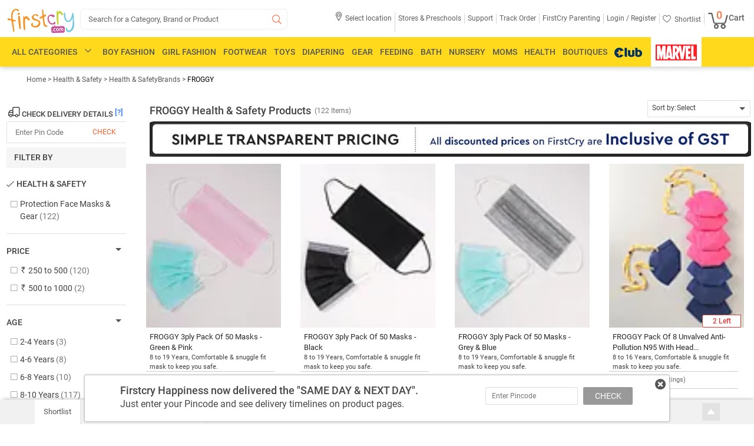

--- FILE ---
content_type: text/html; charset=UTF-8
request_url: https://www.firstcry.com/froggy/4/0/1004024
body_size: 40777
content:
<!DOCTYPE HTML>
<html lang="en">
<link rel="preconnect" href="https://csc.fcappservices.in/" crossorigin="">
<link rel="preconnect" href="https://cdn.fcglcdn.com/" crossorigin="">
<link rel="preconnect" href="https://jarvis.fcappservices.in/" crossorigin="">
<link rel="preconnect" href="https://tatpdp.fcappservices.in/" crossorigin="">
<link rel="preconnect" href="https://www.googletagmanager.com/">
<link rel="preconnect" href="https://google.analytics.com" />

<head>
        <noscript><iframe src="//www.googletagmanager.com/ns.html?id=GTM-NRHRWDQ" height="0" width="0" style="display: none; visibility: hidden"></iframe></noscript><script>
// akam-sw.js install script version 1.3.6
"serviceWorker"in navigator&&"find"in[]&&function(){var e=new Promise(function(e){"complete"===document.readyState||!1?e():(window.addEventListener("load",function(){e()}),setTimeout(function(){"complete"!==document.readyState&&e()},1e4))}),n=window.akamServiceWorkerInvoked,r="1.3.6";if(n)aka3pmLog("akam-setup already invoked");else{window.akamServiceWorkerInvoked=!0,window.aka3pmLog=function(){window.akamServiceWorkerDebug&&console.log.apply(console,arguments)};function o(e){(window.BOOMR_mq=window.BOOMR_mq||[]).push(["addVar",{"sm.sw.s":e,"sm.sw.v":r}])}var i="/akam-sw.js",a=new Map;navigator.serviceWorker.addEventListener("message",function(e){var n,r,o=e.data;if(o.isAka3pm)if(o.command){var i=(n=o.command,(r=a.get(n))&&r.length>0?r.shift():null);i&&i(e.data.response)}else if(o.commandToClient)switch(o.commandToClient){case"enableDebug":window.akamServiceWorkerDebug||(window.akamServiceWorkerDebug=!0,aka3pmLog("Setup script debug enabled via service worker message"),v());break;case"boomerangMQ":o.payload&&(window.BOOMR_mq=window.BOOMR_mq||[]).push(o.payload)}aka3pmLog("akam-sw message: "+JSON.stringify(e.data))});var t=function(e){return new Promise(function(n){var r,o;r=e.command,o=n,a.has(r)||a.set(r,[]),a.get(r).push(o),navigator.serviceWorker.controller&&(e.isAka3pm=!0,navigator.serviceWorker.controller.postMessage(e))})},c=function(e){return t({command:"navTiming",navTiming:e})},s=null,m={},d=function(){var e=i;return s&&(e+="?othersw="+encodeURIComponent(s)),function(e,n){return new Promise(function(r,i){aka3pmLog("Registering service worker with URL: "+e),navigator.serviceWorker.register(e,n).then(function(e){aka3pmLog("ServiceWorker registration successful with scope: ",e.scope),r(e),o(1)}).catch(function(e){aka3pmLog("ServiceWorker registration failed: ",e),o(0),i(e)})})}(e,m)},g=navigator.serviceWorker.__proto__.register;if(navigator.serviceWorker.__proto__.register=function(n,r){return n.includes(i)?g.call(this,n,r):(aka3pmLog("Overriding registration of service worker for: "+n),s=new URL(n,window.location.href),m=r,navigator.serviceWorker.controller?new Promise(function(n,r){var o=navigator.serviceWorker.controller.scriptURL;if(o.includes(i)){var a=encodeURIComponent(s);o.includes(a)?(aka3pmLog("Cancelling registration as we already integrate other SW: "+s),navigator.serviceWorker.getRegistration().then(function(e){n(e)})):e.then(function(){aka3pmLog("Unregistering existing 3pm service worker"),navigator.serviceWorker.getRegistration().then(function(e){e.unregister().then(function(){return d()}).then(function(e){n(e)}).catch(function(e){r(e)})})})}else aka3pmLog("Cancelling registration as we already have akam-sw.js installed"),navigator.serviceWorker.getRegistration().then(function(e){n(e)})}):g.call(this,n,r))},navigator.serviceWorker.controller){var u=navigator.serviceWorker.controller.scriptURL;u.includes("/akam-sw.js")||u.includes("/akam-sw-preprod.js")||u.includes("/threepm-sw.js")||(aka3pmLog("Detected existing service worker. Removing and re-adding inside akam-sw.js"),s=new URL(u,window.location.href),e.then(function(){navigator.serviceWorker.getRegistration().then(function(e){m={scope:e.scope},e.unregister(),d()})}))}else e.then(function(){window.akamServiceWorkerPreprod&&(i="/akam-sw-preprod.js"),d()});if(window.performance){var w=window.performance.timing,l=w.responseEnd-w.responseStart;c(l)}e.then(function(){t({command:"pageLoad"})});var k=!1;function v(){window.akamServiceWorkerDebug&&!k&&(k=!0,aka3pmLog("Initializing debug functions at window scope"),window.aka3pmInjectSwPolicy=function(e){return t({command:"updatePolicy",policy:e})},window.aka3pmDisableInjectedPolicy=function(){return t({command:"disableInjectedPolicy"})},window.aka3pmDeleteInjectedPolicy=function(){return t({command:"deleteInjectedPolicy"})},window.aka3pmGetStateAsync=function(){return t({command:"getState"})},window.aka3pmDumpState=function(){aka3pmGetStateAsync().then(function(e){aka3pmLog(JSON.stringify(e,null,"\t"))})},window.aka3pmInjectTiming=function(e){return c(e)},window.aka3pmUpdatePolicyFromNetwork=function(){return t({command:"pullPolicyFromNetwork"})})}v()}}();</script>
<script>var currentURL=''; setTimeout(function(){(function(w,d,s,l,i){w[l]=w[l]||[];w[l].push({'gtm.start':new Date().getTime(),event:'gtm.js'});var f=d.getElementsByTagName(s)[0],j=d.createElement(s),dl=l!='dataLayer'?'&l='+l:'';j.async=true;j.src='https://www.googletagmanager.com/gtm.js?id='+i+dl;f.parentNode.insertBefore(j,f)})(window,document,'script','dataLayer','GTM-NRHRWDQ')},5000);</script>
            <script type="text/javascript">
            var DynImgExtn='.webp';var node_service_baseurl='//www.firstcry.com/svcs';function utmx_section(){}function utmx(){}(function(){var k='@gaid',d=document,l=d.location,c=d.cookie;if(l.search.indexOf('utm_expid='+k)>0)return;function f(n){if(c){var i=c.indexOf(n+'=');if(i>-1){var j=c.indexOf(';',i);return escape(c.substring(i+n.length+1,j<0?c.length:j))}}}var x=f('__utmx'),xx=f('__utmxx'),h=l.hash;d.write('<sc'+'ript src="'+'http'+(l.protocol=='https:'?'s://ssl':'://www')+'.google-analytics.com/ga_exp.js?'+'utmxkey='+k+'&utmx='+(x?x:'')+'&utmxx='+(xx?xx:'')+'&utmxtime='+new Date().valueOf()+(h?'&utmxhash='+escape(h.substr(1)):'')+'" type="text/javascript" charset="utf-8"><\/sc'+'ript>')});utmx('url','A/B');
        </script>
        <script type="text/javascript">
        var DynImgExtn='.webp';var redirectretrnurl='https://www.firstcry.com/froggy/4/0/1004024';var base_urllogin='https://www.firstcry.com/m/login?URL=https://www.firstcry.com/froggy/4/0/1004024';var Addressservice='https://CID.fcappservices.in/UserInformation/AddressService.svc';var Authservice='https://CLA.fcappservices.in/login/AuthService.svc';var ShoppingCartServiceNew='https://CSC.fcappservices.in/ShoppingCart/ShoppingCart.svc';var UserInfoService='https://CID.fcappservices.in/UserInformation/GetUserInfoService.svc';var node_service_baseurl='//www.firstcry.com/svcs';
    </script>
    <title>FROGGY Health & Safety Products Online India, Buy at FirstCry.com</title>
    <meta charset="utf-8" />
    <meta http-equiv="Content-Type" content="text/html; charset=utf-8" />
    <meta content='width=device-width, initial-scale=1.0, maximum-scale=2.0, user-scalable=1' name='viewport' />
    <meta name="description" id="description" content="Buy FROGGY Health & Safety products online in India at best prices from FirstCry.com. Shop for 100% genuine FROGGY products with ✓ Free Shipping ✓ COD options available. ✓ Shop from 122 FROGGY Health & Safety  products, ✓ Prices start from ₹ 369. " />
    <meta name="keywords" id="keywords" content="FROGGY Health & Safety products, FROGGY Health & Safety products online, FROGGY Health & Safety products india" />
    <meta name="fragment" content="!" />
    <meta name="msvalidate.01" content="1234CCC9F0312247642EC132274CC535" />
    <meta name="ROBOTS" id="ROBOTS" content="all" />            <meta property="al:ios:url" content="firstcry-app://www.firstcry.com/froggy/4/0/1004024" />
            <meta property="al:ios:app_store_id" content="952114772" />
            <meta property="al:ios:app_name" content="FirstCry: Baby & Kids" />
            <meta property="al:android:url" content="firstcry-app://www.firstcry.com/froggy/4/0/1004024" />
            <meta property="al:android:app_name" content="FirstCry" />
            <meta property="al:android:package" content="fc.admin.fcexpressadmin" />
            <meta property="al:web:url" content="https://www.firstcry.com/froggy/4/0/1004024" />
            <meta property="og:description" content="Buy FROGGY Health & Safety products online in India at best prices from FirstCry.com. Shop for 100% genuine FROGGY products with ✓ Free Shipping ✓ COD options available. ✓ Shop from 122 FROGGY Health & Safety  products, ✓ Prices start from ₹ 369. " />
            <meta property="og:image" content="https://cdn.fcglcdn.com/brainbees/images/n/India_shopping_1080x1080.webp" />
            <meta property="og:title" content="FROGGY Health & Safety Products Online India, Buy at FirstCry.com" />
            <meta property="og:url" content="https://www.firstcry.com/froggy/4/0/1004024" />

            <script type="text/javascript">
        var GTMQuickViewDetailJSON={};var base_url="//www.firstcry.com/";var strMyProductservice='/svcs/CommonService.svc/';var shpooingcartsevicepath='https://CSC.fcappservices.in/ShoppingCart/ShoppingCart.svc/json/';var svcpath='/svcs/';var shoppingcartservice='';var checkoutUrl='https://checkout.firstcry.com/';var main_site_url='//www.firstcry.com/';var myaccount_service='/svcs/MyAccountService.svc';var home_page_service='/svcs/homepage.svc';var loyaltycash_service='/svcs/LoyaltyCash.svc';var shoppingcartmainurl='//www.firstcry.com';var nodeservicepath='';var ListingServiceURL='/svcs/';var usenode='0';function getmoney_formatV1(amt){var famt='';try{var amount=amt;var famt=0;var amtMod=amount%1;if(amtMod!==0.00){famt=parseFloat(amt).toFixed(2)}else{famt=amt}}catch(err){console.log(err.message);famt=amt}return famt}function number_format(number,decimals,dec_point,thousands_sep){var returnVal='';try{number=(number+'').replace(/[^0-9+\-Ee.]/g,'');var n=!isFinite(+number)?0:+number,prec=!isFinite(+decimals)?0:Math.abs(decimals),sep=(typeof thousands_sep==='undefined')?',':thousands_sep,dec=(typeof dec_point==='undefined')?'.':dec_point,s='',toFixedFix=function(n,prec){var k=Math.pow(10,prec);return''+Math.round(n*k)/k};s=(prec?toFixedFix(n,prec):''+Math.round(n)).split('.');if(s[0].length>3){s[0]=s[0].replace(/\B(?=(?:\d{3})+(?!\d))/g,sep)}if((s[1]||'').length<prec){s[1]=s[1]||'';s[1]+=new Array(prec-s[1].length+1).join('0')}returnVal=parseFloat(s.join(dec))}catch(err){console.log(err.message);returnVal=number}return returnVal}function getmoney_formatV2(amt){var famt='';try{var arrAmount=amt.toString().split(".");famt=amt;if(arrAmount.length>0){if(arrAmount[1]!=undefined){famt='';if(arrAmount[1]=="5"||arrAmount[1]=="50"){famt=Math.floor(amt)}else{famt=Math.round(amt)}}}}catch(err){console.log(err.message);famt=amt}return famt}
    </script>
    <link rel='shortcut icon' href='//cdn.fcglcdn.com/brainbees/images/FC_favicon_01.ico' />
    <link href="//cdn.fcglcdn.com/brainbees/php/css/font-typography-woff2.min.css" type="text/css" rel="stylesheet">
    <link href="//cdn.fcglcdn.com/brainbees/php/css/xd-typography.css" rel="stylesheet" type="text/css" />
    <link href="//cdn.fcglcdn.com/brainbees/php/css/fc-ricon.css" rel="stylesheet" type="text/css" />
    <link href="//cdn.fcglcdn.com/brainbees/php/css/master-woff2-1.7.min.css" rel="stylesheet" type="text/css" />
    <link href="//cdn.fcglcdn.com/brainbees/php/css/headermenu-woff2-1.3.min.css?20260130" rel="stylesheet" type="text/css" />
    <script src="//cdn.fcglcdn.com/brainbees/php/js/jquery.2.0.0.min.js" type="text/javascript"></script>
    <script type="text/javascript">
        var devMasterHomeServiceURL='/svcs/HomePage.svc/';var strMyProductservice='/svcs/CommonService.svc/';var shoppingCartservice='';$(document).ready(function(){var title=$('#tt').val()});var DomainName=location.hostname.toLowerCase().replace('www.','').replace('fcfrontend.','').replace('beta.','').replace('production.','');jQuery.SetCookie=function(e,t,r){if(DomainName!='localhost'){DomainName='firstcry.com'}$.cookie(e,t,{path:'/',expires:r,domain:DomainName,secure:!1})}
    </script>
    <link rel="canonical" href="https://www.firstcry.com/froggy/4/0/1004024" />    <script type="text/javascript">
        var trackPage='';var DomainName=location.hostname.toLowerCase().replace("www.","").replace("stage.","").replace("beta.","").replace("production.","");var logincheck=false;var btmstrip_toggle=true;var user_type='new';$(window).scroll(function(){var scroll=$(window).scrollTop();if(scroll>=250){$(".footer_kid_store,.footer_products_info,.footer_products_Brands,.footer_products_Customers,.footer_products_Return,.footer_products_Shipping,.hci,.footer_left_comma,.footer_rgt_comma,.give-feedback,.house_img_footer,.btm_img1_footer,.btm_img2_footer,.btm_img3_footer,.btm_img4_footer").addClass("sprite_footer_bg")}});window.fbAsyncInit=function(){FB.init({appId:'330860653676746',xfbml:true,version:'v2.2'})};(function(d,s,id){var js,fjs=d.getElementsByTagName(s)[0];if(d.getElementById(id)){return}js=d.createElement(s);js.id=id;js.src="//connect.facebook.net/en_US/sdk.js";fjs.parentNode.insertBefore(js,fjs)}(document,'script','facebook-jssdk'));
    </script>
    <script type="text/javascript" src="//connect.facebook.net/en_US/sdk.js"></script>
    <script id="scriptschema" type="application/ld+json"></script>

<script>(window.BOOMR_mq=window.BOOMR_mq||[]).push(["addVar",{"rua.upush":"false","rua.cpush":"false","rua.upre":"false","rua.cpre":"false","rua.uprl":"false","rua.cprl":"false","rua.cprf":"false","rua.trans":"","rua.cook":"false","rua.ims":"false","rua.ufprl":"false","rua.cfprl":"false","rua.isuxp":"false","rua.texp":"norulematch","rua.ceh":"false","rua.ueh":"false","rua.ieh.st":"0"}]);</script>
                              <script>!function(e){var n="https://s.go-mpulse.net/boomerang/";if("False"=="True")e.BOOMR_config=e.BOOMR_config||{},e.BOOMR_config.PageParams=e.BOOMR_config.PageParams||{},e.BOOMR_config.PageParams.pci=!0,n="https://s2.go-mpulse.net/boomerang/";if(window.BOOMR_API_key="QQDF8-53RS5-RE9KD-M4PNV-C568T",function(){function e(){if(!o){var e=document.createElement("script");e.id="boomr-scr-as",e.src=window.BOOMR.url,e.async=!0,i.parentNode.appendChild(e),o=!0}}function t(e){o=!0;var n,t,a,r,d=document,O=window;if(window.BOOMR.snippetMethod=e?"if":"i",t=function(e,n){var t=d.createElement("script");t.id=n||"boomr-if-as",t.src=window.BOOMR.url,BOOMR_lstart=(new Date).getTime(),e=e||d.body,e.appendChild(t)},!window.addEventListener&&window.attachEvent&&navigator.userAgent.match(/MSIE [67]\./))return window.BOOMR.snippetMethod="s",void t(i.parentNode,"boomr-async");a=document.createElement("IFRAME"),a.src="about:blank",a.title="",a.role="presentation",a.loading="eager",r=(a.frameElement||a).style,r.width=0,r.height=0,r.border=0,r.display="none",i.parentNode.appendChild(a);try{O=a.contentWindow,d=O.document.open()}catch(_){n=document.domain,a.src="javascript:var d=document.open();d.domain='"+n+"';void(0);",O=a.contentWindow,d=O.document.open()}if(n)d._boomrl=function(){this.domain=n,t()},d.write("<bo"+"dy onload='document._boomrl();'>");else if(O._boomrl=function(){t()},O.addEventListener)O.addEventListener("load",O._boomrl,!1);else if(O.attachEvent)O.attachEvent("onload",O._boomrl);d.close()}function a(e){window.BOOMR_onload=e&&e.timeStamp||(new Date).getTime()}if(!window.BOOMR||!window.BOOMR.version&&!window.BOOMR.snippetExecuted){window.BOOMR=window.BOOMR||{},window.BOOMR.snippetStart=(new Date).getTime(),window.BOOMR.snippetExecuted=!0,window.BOOMR.snippetVersion=12,window.BOOMR.url=n+"QQDF8-53RS5-RE9KD-M4PNV-C568T";var i=document.currentScript||document.getElementsByTagName("script")[0],o=!1,r=document.createElement("link");if(r.relList&&"function"==typeof r.relList.supports&&r.relList.supports("preload")&&"as"in r)window.BOOMR.snippetMethod="p",r.href=window.BOOMR.url,r.rel="preload",r.as="script",r.addEventListener("load",e),r.addEventListener("error",function(){t(!0)}),setTimeout(function(){if(!o)t(!0)},3e3),BOOMR_lstart=(new Date).getTime(),i.parentNode.appendChild(r);else t(!1);if(window.addEventListener)window.addEventListener("load",a,!1);else if(window.attachEvent)window.attachEvent("onload",a)}}(),"".length>0)if(e&&"performance"in e&&e.performance&&"function"==typeof e.performance.setResourceTimingBufferSize)e.performance.setResourceTimingBufferSize();!function(){if(BOOMR=e.BOOMR||{},BOOMR.plugins=BOOMR.plugins||{},!BOOMR.plugins.AK){var n=""=="true"?1:0,t="",a="aminn2ixij7zg2l4jzwa-f-d037b3783-clientnsv4-s.akamaihd.net",i="false"=="true"?2:1,o={"ak.v":"39","ak.cp":"167081","ak.ai":parseInt("230064",10),"ak.ol":"0","ak.cr":8,"ak.ipv":4,"ak.proto":"h2","ak.rid":"2159e114","ak.r":42223,"ak.a2":n,"ak.m":"dsca","ak.n":"essl","ak.bpcip":"3.16.214.0","ak.cport":50464,"ak.gh":"23.66.124.161","ak.quicv":"","ak.tlsv":"tls1.3","ak.0rtt":"","ak.0rtt.ed":"","ak.csrc":"-","ak.acc":"","ak.t":"1769754220","ak.ak":"hOBiQwZUYzCg5VSAfCLimQ==19ZLz06AxIVF2Dzs9bDXcGxvBgAfLPQ41m0EEhWbouUegKaEqoDxmUDOB6feZX34XdIVD0GbnGG2FjpbKS8TBEuBDU6lv0cK3MXupCReDM8Ik7+4KeoZ2krt3opI//rDwbVOR1juf/oooK3iBEx0JyDvj7ykphQLHx0BXphK4T9iB6f80kEQQEVsQusGP8k+r0S1dGSbaRFIbfInVmooCf52NxXLxS8ZZVmTPwKayVxxb1QiMwAgAHb4sjJH3i43Sp30Qmp3qrdvbgVyfnyFGRkzoDAgjcP+lfEFRGlLSZEddGkcrtkVl6pft/AtEU9hJjK9wSAi1DV6PgchhdN5MhRvHW7n5YkdZZDpJ5w1WdSKbPvpwX9lWWeNi9UjgP2MHOY/QDATljF5cdRLa8HvMg7pwg4laeKi74qOIImGc9o=","ak.pv":"512","ak.dpoabenc":"","ak.tf":i};if(""!==t)o["ak.ruds"]=t;var r={i:!1,av:function(n){var t="http.initiator";if(n&&(!n[t]||"spa_hard"===n[t]))o["ak.feo"]=void 0!==e.aFeoApplied?1:0,BOOMR.addVar(o)},rv:function(){var e=["ak.bpcip","ak.cport","ak.cr","ak.csrc","ak.gh","ak.ipv","ak.m","ak.n","ak.ol","ak.proto","ak.quicv","ak.tlsv","ak.0rtt","ak.0rtt.ed","ak.r","ak.acc","ak.t","ak.tf"];BOOMR.removeVar(e)}};BOOMR.plugins.AK={akVars:o,akDNSPreFetchDomain:a,init:function(){if(!r.i){var e=BOOMR.subscribe;e("before_beacon",r.av,null,null),e("onbeacon",r.rv,null,null),r.i=!0}return this},is_complete:function(){return!0}}}}()}(window);</script></head>
<body>
    <input type="hidden" name="svscheme" value="http" />
    <div class="fc_sh fc_transform">
                <div style="display: none;" class="fp_new"></div>
        <div style="display: none;" class="gpb"></div>
        <div class="dpc_c"></div>
        <div class="ost" style="display: none;">
            <div class="close sprite-top" id="popcls"></div>
            <div class="text" style="margin-top: 9px;">We see that you have personalized your site experience by adding your child's date of birth and gender on site. We would love to send you the best offers relevant for your child from time to time and so we have added these details to your FirstCry.com account details.</div>
            <div class="undo sprite-top" id="pundo">Undo</div>
            <div class="accept sprite-top" id="pok"></div>
        </div>
                <div class="fc_hs">
            <div class="logo_head">
                <div role="menu" aria-label="FirstCry India - Online Baby & Kids Store">
                <div class="fc_logo lft" role="menuitem" tabindex="0" aria-label="FirstCry India - Online Baby & Kids Store Logo">
                    <a tabindex="-1" href="/" aria-hidden="true">
                        <img title="FirstCry India - Online Baby &amp; Kids Store" id="logo" src="//cdn.fcglcdn.com/brainbees/images/n/fc_logo.png" alt="FirstCry India logo">
                    </a>
                </div>
                <div class="fc_search lft sbc sic fc_transform fc_club_src">
                    <form action="#" method="post" autocomplete="off" class="headSearchBox club_log_head">
                        <input id="search_box" class="input-text L14_9e club-logo-inp" role="button" tabindex="0" aria-label="Search" type="search" autocomplete="off" value="Search for a Category, Brand or Product"/>
                        <span class="search-button" data-icon="&#xe05e;" tabindex="-1" aria-hidden="true"></span>
                        <div id="searchlist" class="se-re" tabindex="-1" aria-hidden="true">
                        </div>
                        <div id="searchnoresult" class="se-re empty" tabindex="-1" aria-hidden="true">
                            <div>
                                <span class="nhv" role="alert">Sorry. No Suggestions Available. Click on the
                                    <img src="//cdn.fcglcdn.com/brainbees/images/n/fc-logo-brandNew.png" alt="Search" title="Search" />
                                    icon or press enter to search</span>
                            </div>
                        </div>
                        <div id="searchloader" class="se-re club-se empty"  tabindex="-1" aria-hidden="true">
                            <div>
                                <span>Retrieving Suggestions</span>
                                <span class="loader" style="background-color: #fff !important;">
                                    <img style="height: 26px; margin-top: 2px; width: 26px;" src="//cdn.fcglcdn.com/brainbees/images/m/loader_m.gif" alt="Loader" title="Loader" />
                                </span>
                            </div>
                        </div>
                    </form>
                </div>
                </div>
                <div class="fc_login">
                    <ul role="menu" aria-label="Select location" aria-hidden="true">
                        <li id="geoLocation" onclick="locationShow()" style="display: none;" tabindex="0" role="menuitem" aria-label="Select location" aria-haspopup="true" aria-expanded="false">
                            <span class="R12_61">
                                <span class="loation-icon" data-icon="&#xe01f;"></span>
                                <div class="loctio-div">
                                    <h2 class="anch">Select location</h2>
                                </div>
                                <div class="city-log" id="city_pin_data" style="display: none;">
                                    <span class="city_pin M12_42" id="geopincode"></span>
                                </div>
                            </span>
                        </li>

                        <li class="navhide first-child" role="menuitem" tabindex="0" aria-label="Stores & Preschools" aria-haspopup="true">
                            <span class="R12_61"><h2 class="anch">Stores & Preschools</h2></span>
                            <ul class="open-store">
                                <span class="sp_arrow arr_pos_acc" tabindex="-1"></span>
                                <li tabindex="0" role="menuitem" class="first-child-val" aria-haspopup="true" aria-expanded="false">
                                    <a tabindex="-1" href="//www.firstcry.com/store-locator?ref2=topstrip" target="_blank" class="R12_61"><span class="anch">Find Stores</span></a>
                                </li>
                                <li tabindex="0" role="menuitem" class="second-child-val" aria-haspopup="true" aria-expanded="false">
                                    <a tabindex="-1" href="https://www.firstcry.com/intelli/intellitots/preschool-near-you/?ref2=topstrip" target="_blank" class="R12_61"><span class="anch">Find Preschools</span></a>
                                </li>
                                <li  tabindex="0" role="menuitem" class="thired-child-val" aria-haspopup="true" aria-expanded="false">
                                    <a tabindex="-1" href="//www.firstcry.com/franchisee?ref2=topstrip" target="_blank" class="R12_61"><span class="anch">Open a Store</span></a>
                                </li>
                                <li tabindex="0" role="menuitem" class="forth-child-val" aria-haspopup="true" aria-expanded="false">
                                    <a tabindex="-1" href="https://www.firstcry.com/intelli/intellitots/preschool-franchise/?ref2=topstrip" target="_blank" class="R12_61"><span class="anch">Open a Preschool</span></a>
                                </li>
                            </ul>
                        </li>
                        <li class="navhide" role="menuitem" tabindex="0" aria-haspopup="true" aria-label="Support">
                            <a tabindex="-1" href="//www.firstcry.com/contactus?ref=topstrip-Support" target="_blank" rel="nofollow" class="R12_61"><h2 class="anch">Support</h2></a>
                        </li>
                        <li class="navhide" role="menuitem" tabindex="0" aria-haspopup="true" aria-label="Track Order">
                            <a tabindex="-1" href="//www.firstcry.com/alltrackorder" target="_blank" rel="nofollow" class="R12_61"><h2 class="anch">Track Order</h2></a>
                        </li>
                        <li class="fcparent" role="menuitem" tabindex="0"aria-haspopup="true" aria-label="FirstCry Parenting">
                            <a tabindex="-1" rel="nofollow" href="//parenting.firstcry.com/?ref2=utm_source=firstcry_header&amp;utm_medium=firstcrysite&amp;utm_campaign=promote_parenting" target="_blank" class="R12_61"><h2 class="anch">FirstCry Parenting</h2></a>
                        </li>
                        <li class="navmore" role="menuitem" tabindex="0" aria-haspopup="true" aria-label="More">
                            <span class="R12_61">More<span class="down_arr" data-icon="o"></span></span>
                            <span class="nav_pop my_acc top_hide">
                                <span class="sp_arrow arr_pos_acc"></span>
                                <ul class="navlist">
                                    <li tabindex="0"><a tabindex="-1" rel="nofollow" href="//www.firstcry.com/store-locator?ref2=topstrip" target="_blank">Find Stores</a></li>
                                    <li tabindex="0"><a tabindex="-1" rel="nofollow" href="//www.firstcry.com/intelli/intellitots/finder?ref2=topstrip" target="_blank">Find Preschools</a></li>
                                    <li tabindex="0"><a tabindex="-1" rel="nofollow" href="//www.firstcry.com/store-locator?ref2=topstrip" target="_blank">Open a Store</a></li>
                                    <li tabindex="0"><a tabindex="-1" rel="nofollow" href="//www.firstcry.com/intelli/intellitots/franchise-with-us?ref2=topstrip" target="_blank">Open a Preschool</a></li>
                                    <li tabindex="0"><a tabindex="-1" rel="nofollow" href="//www.firstcry.com/contactus?ref2=topstrip-Support" target="_blank">Support</a></li>
                                    <li tabindex="0"><a tabindex="-1" rel="nofollow" href="//www.firstcry.com/alltrackorder" target="_blank">Track Order</a></li>
                                    <li tabindex="0"><a tabindex="-1" rel="nofollow" href="//www.firstcry.com/myshortlist" target="_blank">Shortlist</a></li>
                                </ul>
                            </span>
                        </li>
                                                    <li class="logreg"> <h2><span tabindex="0" aria-haspopup="true" role="menuitem" class="anch poplogin_main poplogin R12_61" passpoplink="//www.firstcry.com/m/login?http://www.firstcry.com/froggy/4/0/1004024" aria-label="Login">Login /</span><span aria-haspopup="true" role="menuitem" tabindex="0" class="anch Register_popup Register R12_61" passpoplink="//www.firstcry.com/m/login?http://www.firstcry.com/froggy/4/0/1004024" aria-label="Register"> Register</span></h2>
                            </li>
                                                <li class="top_hed myacc_1" style="display:none;">
                            <h2><span class="R12_61 myacc" tabindex="0" aria-haspopup="true" role="menuitem"><span class="anch myacc_2" aria-label="My Account">My Account</span><span class="down_arr" data-icon="o"></span></span><h2>
                            <span class="top_pop my_acc top_hide">
                                <span class="sp_arrow arr_pos_acc"></span>
                                <ul class="my_acc1"  aria-label="My Profile">
                                    <li tabindex="0" role="menuitem" aria-haspopup="true" aria-expanded="false"><a tabindex="-1" href="//www.firstcry.com/accountdetails" tabindex="0">My Profile</a></li>
                                    <li tabindex="0" role="menuitem" aria-haspopup="true" aria-expanded="false"><a tabindex="-1" href="//www.firstcry.com/orderhistory" tabindex="0">Order History</a></li>
                                    <li tabindex="0" role="menuitem" aria-haspopup="true" aria-expanded="false"><a tabindex="-1" href="//www.firstcry.com/managereturn" tabindex="0">Manage Returns</a></li>
                                    <li tabindex="0" role="menuitem" aria-haspopup="true" aria-expanded="false"><a tabindex="-1" href="//www.firstcry.com/quickreorder" tabindex="0">Quick Reorder</a></li>
                                    <li tabindex="0" role="menuitem" aria-haspopup="true" aria-expanded="false"><a tabindex="-1" href="//www.firstcry.com/cashrefund" tabindex="0">Cash Refund</a></li>
                                    <li tabindex="0" role="menuitem" aria-haspopup="true" aria-expanded="false"><a tabindex="-1" href="//www.firstcry.com/cashback" tabindex="0">Cashback Codes</a></li>
                                    <li tabindex="0" role="menuitem" aria-haspopup="true" aria-expanded="false"><a tabindex="-1" href="//www.firstcry.com/mygssavingofferdetails">Guaranteed Savings</a></li>
                                                                        <li tabindex="0" role="menuitem" aria-haspopup="true" aria-expanded="false"><a tabindex="-1" href="//www.firstcry.com/intellikit-subscriptions" tabindex="0">Intellikit Subscriptions</a></li>
                                    <li tabindex="0" role="menuitem" aria-haspopup="true" aria-expanded="false"><a tabindex="-1" href="//www.firstcry.com/intellibaby-subscriptions" tabindex="0">Intellibaby Subscriptions</a></li>
                                    <li tabindex="0" role="menuitem" aria-haspopup="true" aria-expanded="false"><a tabindex="-1" href="//www.firstcry.com/firstcry_gift_certificate" tabindex="0">Gift Certificates</a></li>
                                    <li tabindex="0" role="menuitem" aria-haspopup="true" aria-expanded="false"><a tabindex="-1" href="//www.firstcry.com/invitefriends" tabindex="0">Invites &amp; Credits</a></li>
                                    <li tabindex="0" role="menuitem" aria-haspopup="true" aria-expanded="false"><a tabindex="-1" href="//www.firstcry.com/myratings" tabindex="0">My Reviews &amp; Uploads</a></li>
                                    <li  tabindex="0" role="menuitem" aria-haspopup="true" aria-expanded="false"><a tabindex="-1" href="//www.firstcry.com/mynotifyme" tabindex="0">Notify Me</a></li>
                                    <li tabindex="0" role="menuitem" aria-haspopup="true" aria-expanded="false"><a tabindex="-1" href="//www.firstcry.com/myshortlist" tabindex="0">My Shortlist</a></li>
                                    <li  tabindex="0" role="menuitem" aria-haspopup="true" aria-expanded="false"><a tabindex="-1" href="//www.firstcry.com/contactus?ref2=topstrip-Chat-With-Wiz"tabindex="0">Chat with our Wiz</a></li>
                                    <li tabindex="0" role="menuitem" aria-haspopup="true" aria-expanded="false"><a tabindex="-1" href="//www.firstcry.com/contactus?ref2=topstrip-sell_with_us&btieup=true"tabindex="0">Sell With Us</a></li>
                                    <li tabindex="0" role="menuitem" aria-haspopup="true" aria-expanded="false"><span onclick="SiteLogout1()" tabindex="0">Logout</span></li>
                                </ul>
                            </span>
                        </li>
                        <li class="navhide shrt" tabindex="0" role="menuitem" aria-haspopup="true" aria-label="Shortlist">
                            <h2><a href="//www.firstcry.com/myshortlist" class="R12_61" tabindex="-1"><span class="heart" data-icon="&#xe064;"></span><span class="anch">Shortlist</span></a></h2>
                        </li>
                        <li class="mbc midicon" id="mbc" tabindex="0" role="menuitem" aria-haspopup="true" aria-label="Cart">
                             <h2><a href="https://checkout.firstcry.com/pay" tabindex="-1"><span class="M14_61 pos-rel" id="cart_TotalCount">
                                    <span class="prodQuant cart-icon B18_orange paddinglft" id="">0</span><span class="bucket" data-icon="Q"></span>Cart</span></a></h2>
                            <div class="ct_box" style="display: none;" id="EmptyCart">
                                <div class="bg_st">
                                    <div class="arr_ct"></div>
                                    <div class="ct_empty lft">
                                        <div class="ct_em_head lft">YOUR CART IS EMPTY</div>
                                        <div class="ct_msg_des_m lft" style="display: none">
                                            If item to your bag are missing, <a href="#">login to your account</a> to view item.
                                        </div>
                                        <div class="ct_msg_des lft" style="display: none" id="CartMsg">
                                            Please add items that you would like to buy your cart
                                        </div>
                                        <div class="ct_btn lft">
                                            CONTINUE SHOPPING
                                        </div>
                                    </div>
                                </div>
                            </div>
                            <div class="ct_box" style="display: none" id="SmallCart">
                                <div class="bg_bx">
                                    <div class="arr_ct"></div>
                                    <div class="ctf_head lft">
                                        <div class="ctf_lfth lft">
                                            <span class="ctf_s lft">Shopping Cart</span>
                                            <span class="lft small_count"></span>
                                        </div>
                                        <div class="ctf_rgth rgt">
                                            <span class="rupee_sp lr mrp"></span><span class="ctf_s lft small_actualprice"></span>
                                            <div class="small_mrp" style="float: left;"><span class="lft ctf_g">|</span><span class="rupee_sp lr dis"></span> <span class="lft ctf_dis"></span></div>
                                        </div>
                                    </div>
                                    <div id="default-skin-demo2" style="float: left; max-height: 350px; overflow-x: hidden; width: 100%; background: url(//cdn.fcglcdn.com/brainbees/images/m/loader_m.gif) 50% 50% no-repeat; min-height: 50px;">
                                    </div>
                                    <div class="ctf_vp lft">
                                        <span>The total value for product(s) need to minimum &#8377; 99 to place an order. Please add items to your cart to place your Order.</span>
                                    </div>
                                    <div class="ctf_cps lft">
                                        <div class="ct_btn lft" onclick="window.location.href='https://checkout.firstcry.com/checkout'">Place Order</div>
                                        <div class="ctf_vc lft" onclick="$('#cart_TotalCount').click();">Edit Cart</div>
                                    </div>
                                </div>
                            </div>

                        </li>
                    </ul>
                </div>
            </div>
        </div>
        <script type="text/javascript">
    if (base_url == undefined || strMyProductservice == undefined || shpooingcartsevicepath == undefined || svcpath == undefined || shoppingcartservice == undefined || checkoutUrl == undefined || main_site_url == undefined || myaccount_service == undefined || home_page_service == undefined || loyaltycash_service == undefined || shoppingcartmainurl == undefined) {
        var base_url="//www.firstcry.com/";var strMyProductservice='/svcs/CommonService.svc/';var shpooingcartsevicepath='https://CSC.fcappservices.in/ShoppingCart/ShoppingCart.svc/json/';var svcpath='/svcs/';var shoppingcartservice='';var checkoutUrl='https://checkout.firstcry.com/';var main_site_url='//www.firstcry.com/';var myaccount_service='//www.firstcry.com/svcs/MyAccountService.svc';var home_page_service='/svcs/homepage.svc';var loyaltycash_service='/svcs/LoyaltyCash.svc';var shoppingcartmainurl='//www.firstcry.com';
    }
</script>
    <script src="//cdn.fcglcdn.com/brainbees/php/js/cart-deployment-v2.16.min.js" type="text/javascript"></script>
<div>
    <div>
        <div id="cartBackground" style="height: 100%; left: 0px; position: fixed; top: 0px; width: 100%; opacity: 0.3; z-index: 21; display: none; background-image: none; background-attachment: scroll; background-color: #444; background: #888\9 !important background-position: 0px 0px; background-repeat: repeat; -ms-filter: progid:DXImageTransform.Microsoft.Alpha(Opacity=80);" class="op" onclick="HideCart()">
        </div>
        <div class="my_v_cart" style="top: 12%; display: none; z-index: 1001; position: fixed; left: 50%; position: fixed; width: 980px; margin-left: -490px;">
            <div class="sc_maindiv" style="margin: 0px auto;">
                <div class="sc_top_tab lft cw">
                    <div class="sc_tab1 lft sc_sel" id="CartTab">
                        <div class="sp_cart_ic lft sprite_cart"></div>
                        <span class="ctf_s lft">My Shopping Cart</span>
                        <span class="lft it" id="ItemCount"></span>
                    </div>
                    <div class="sc_tab2 lft" id="ShortlistTab">
                        <div class="sp_love_ic lft sprite_cart"></div>
                        <span class="ctf_s lft">My shortlist</span>
                    </div>
                    <div class="sc_cs rgt" onclick="HideCart()" style="cursor: pointer;">
                        <span>Continue Shopping</span>
                        <div class="sp_cl_ic lft sprite_cart"></div>
                    </div>
                </div>
                <div id="Cart_Container">
                    <div class="cartdata">
                        <div class="cr_shopnow lft cw" id="fcr-delivery-msg" style="display: none;">
                        </div>
                        <div class="sc_noti lft cw">
                            <div class="sc_lft_noti lft" id="Cart_Message" style="display: none;">
                                <div class="sp_tick_ic lft sprite_cart"></div>
                                <span></span>
                            </div>
                            <div class="sc_rgt_undo rgt" id="Cart_Undo" style="display: none;">
                                <div class="sp_undo_ic lft sprite_cart"></div>
                                <span>Undo</span>
                            </div>
                        </div>
                        <div class="crs_heading lft cw">
                            <div class="crs_h1 lft cbs">Product</div>
                            <div class="crs_h2 lft cbs">Shipping & Availability</div>
                            <div class="crs_h3 lft cbs">Price</div>
                            <div class="crs_h4 lft cbs">Quantity</div>
                            <div class="crs_h5 lft cbs">Total</div>
                        </div>
                        <div class="crs_main_div lft cw" id="productlist" style="height: 250px;">
                        </div>
                        <div class="cr_shopnow lft" id="Cart_OfferMsg">
                            <span>Buy &#8377; 750 Mamy Poko Extra Absorb Paint Style Diaper and 30% off on clothes & Shoes </span>
                        </div>
                        <div class="po_mian_div lft">
                            <div class="po_des_div lft" id="Cart_DeliveryInfo">
                                <div class="po_cd lft">
                                    <span class="lft">Check Delivery Info</span>
                                    <span class="chk_dl lft">(?)
                                        <span class="ship_cr_in">Delivery timeline and charges depend on the destination Pincode </span>
                                    </span>
                                </div>
                                <div class="po_ep_div lft">
                                    <div class="po_ep lft">
                                        <input id="CartPin" type="tel" maxlength="6" placeholder="Enter Pincode" /><span id="applyPincodeSpan" onclick="checkPin()">APPLY</span>
                                    </div>
                                    <div class="po_error lft" id="pinerr" style="display: none;">Please enter a valid pin code</div>
                                </div>
                            </div>
                            <div class="po_des_div lft" id="Cart_AfterPin" style="display: none; ">
                                <div class="po_cd lft" style="color: #333; font-size: 14px; margin: 0 0 7px; padding-top: 2px;">Destination Pincode</div>
                                <div class="po_ep_div lft" style="padding-top: 2px;">
                                    <div class="lft" style="width: 90%">
                                        <span id="CartPinChange"></span><span style="float: right; cursor: pointer; margin-top: 3px;" onclick="SetTxtPin()">EDIT</span>
                                    </div>
                                </div>
                            </div>
                            <div class="po_des_div lft" id="Cart_MRP">
                                <div class="po_sp lft">Value of Products:</div>
                                <div class="po_rp lft cbs">&#8377; 0</div>
                            </div>
                            <div class="po_des_div lft" id="Cart_YouSave">
                                <div class="po_sp lft">Discount(-):</div>
                                <div class="po_rp lft cbs">&#8377; 0</div>
                            </div>
                            <div class="po_des_div lft" id="Cart_Shipping">
                                <div class="po_sp lft">Shipping Charges:</div>
                                <div class="po_rp lft cbs">&#8377; 0</div>
                            </div>
                            <div class="po_des_div lft" id="Vat-sec">
                                <div class="po_sp lft">Estimated</div>
                                <div class="po_sp lft"><span style="float:left;"> GST</span> <span class="sprite-dto click-symbol1" id="cartVatIcon" style="cursor:pointer"></span></div>
                                <div class="po_rp lft cbs">&#8377; 0</div>
                            </div>

                            <div class="po_des_div lft" id="Cart_FinalPrice">
                                <div class="po_sp lft">Final Payment</div>
                                <div class="po_rp lft cbs" style="clear: both;"></div>
                                <div id="EMIAvailable" class="po_emi lft">EMI Available [?]</div>
                            </div>
                            <div class="po_des_div lft" id="Cart_PlaceOrder">
                                <div class="ct_btn lft">PLACE ORDER </div>
                            </div>
                            <div id="wallet_offer"></div>
                            <div id="offer_strip"></div>
                            <div id="freeshipingmsg">Shop worth <span class="rupee_sp lr"></span><span class="shpors">180</span> more & get <span class="freeship"> Free Shipping </span></div>
                        </div>
                    </div>
                    <div class="cartemptybig" style="height: 270px; width: 67%; margin-left: 18%; float: left; text-align: center; font-size: 18px; margin-top: 200px;"></div>
                </div>
                <div id="Shortlist_Container" style="display: none;">
                    <div class="crs_heading lft cw">
                        <div class="crs_h1 lft cbs">Product</div>
                        <div class="crs_h3 lft cbs">Price</div>
                        <div class="crs_h4 lft cbs">Quantity</div>
                        <div class="crs_h5 lft cbs" style="border-right: 1px solid #eee">Total</div>
                    </div>
                    <div class="shortlistdata" style="float: left; padding-bottom: 50px; font-size: 18px; height: 430px; margin-top: 100px; padding-left: 240px; text-transform: capitalize; width: 67%;"></div>
                </div>
                <div id="notifyback" onclick="CartHideNotify(cart_notify)" style="height: 303px; width: 980px; position: absolute; z-index: 2; background: #444; opacity: 0.1; top: 122px; display: none;"></div>
                <div pid="" id="cart_notify" class="notify_div" style="display: none;">
                    <div class="sp_cl_ic lft sprite_cart" onclick="CartHideNotify(this)"></div>
                    <span class="msg">Please Provide your Email Address &amp; Mobile Number. we will inform you once the product becomes Available </span>
                    <div class="notify_form lft pw">
                        <div class="bn">
                            <span class="txt lft">Email</span>
                            <div class="email_notify lft pw">
                                <input type="text" placeholder="Email Address" value="" id="emailid">
                                <span style="display: none; margin-top: 2px !important;" class="error_pd lft" id="emailerr">Please enter the email address</span>
                            </div>
                        </div>
                        <div class="bn">
                            <span class="txt lft">Mobile No</span>
                            <div class="email_notify lft pw">
                                <div class="mob lft">
                                    <input type="text" value="91" class="pd_91 lft" id="mbpre" maxlength="4">
                                    <input type="tel" placeholder="Phone number" class="mobileno" id="mobileNo" maxlength="10">
                                </div>
                                <span style="display: none; margin-top: 1px !important;" class="error_pd lft mobileerr" id="mobileerr">Please enter the phone number</span>
                            </div>
                        </div>
                        <div class="bn">
                            <div class="email_notify lft pw">
                                <div class="ot_sub lft" onclick="CartNotifyMe(this)">notify me</div>
                            </div>
                        </div>
                    </div>
                </div>
                <div id="cart_notif" class="notify_div " style="display: none">
                    <div class="p_ques_arrow sprite-dt">
                    </div>
                    <div class="sp_cl_ic lft sprite_cart" onclick="$(this).closest('.cart_notif').hide()"></div>
                    <span class="msg">You would be notified by Email and Mobile, Once the Product is in stock</span>
                </div>
            </div>
        </div>
    </div>
    <div class="overlay-bg bgd" id="cartVatBg">
        <div id="overlay-contentVat-cart" class="overlay-content">
            <div class="p_firstcary_popup1">
                <div class="emi_mainsec">
                    <div class="welcome_inner_section">
                        <div class="welcome_topsection">
                            <div class="welcome_left_topheading" style="width:80%">
                                <div class="vat-product-name-head">Product Name</div>
                                <div class="vat-price-head">Estimated GST</div>
                            </div>
                            <div id="cartVatclose" class="closetext-vat sprite-top"></div>
                        </div>
                    </div>

                    <div class="vatProduct-out">

                    </div>
                    <div class="Vat-to-paid">
                        <p>Mix of Taxes and discount may change depending the amount of tax being borne by the Company. However, the final price as charged from customer will remain same. Taxes collected against every transaction will be paid to the Government by FirstCry.com. Please refer to the <a href="//www.firstcry.com/termsofuse" target="_blank" rel="nofollow" style="color:#0000FF;text-decoration:underline;">Terms of Use</a> for full details.</p>
                    </div>
                </div>
            </div>
        </div>
    </div>
</div>
<div id="cartprogressdiv" style="display: none;" onclick="HideCart()">
    <div id="cartInnerrProgressmaster" class="progressbarCss" style="background-color: black; height: 100%; left: 0; opacity: 0.2; overflow: hidden; position: fixed; text-align: center; top: 0; width: 100%; z-index: 1000000;"></div>
    <div class="lft cp" id="loadingmaster" style="background-color: white; position: fixed; z-index: 1000000; text-align: center; width: 45px; height: 37px; top: 0px; left: -20px; border-radius: 10px; margin-top: 20%; margin-left: 50%; padding-top: 5px;">
        <img src="//cdn.fcglcdn.com/brainbees/images/m/loader_m.gif" style="width: auto !important;">
    </div>
</div>            <div class="fc-Menu">
                <div class="mam">
                    <div class="mct liquid_header_main">
                        <div class="menu-container">
                            <ul role="menu" aria-label="All Categories">
                                <li role="menuitem" aria-haspopup="true" aria-expanded="false" class="B14_42 allcat" tabindex="0" aria-label="All Categories" aria-haspopup="true" aria-expanded="false">
                                    <a href="/" tabindex="-1" aria-hidden="true"> All Categories<span data-icon="o"></span></a>
                                </li>
                                <li role="menuitem" aria-haspopup="true" aria-expanded="false" class="M14_42 categry" tabindex="0" aria-label="Boy Fashion">
                                    <a href="//www.firstcry.com/clothes-and-shoes/6/0/0?gender=boy,unisex&sort=bestseller&ref2=menu_dd_catlanding" tabindex="-1" aria-hidden="true"> BOY FASHION</a>
                                    <span id="menu1"></span>
                                </li>
                                <li role="menuitem" aria-haspopup="true" aria-expanded="false" class="M14_42 categry" tabindex="0" aria-label="Girl Fashion">
                                    <a href="//www.firstcry.com/clothes-and-shoes/6/0/0?gender=girl,unisex&sort=bestseller&ref2=menu_dd_catlanding" tabindex="-1" aria-hidden="true"> GIRL FASHION</a>
                                    <span id="menu2"></span>
                                </li>
                                <li role="menuitem" aria-haspopup="true" aria-expanded="false" class="M14_42 categry" tabindex="0" aria-label="Footwear">
                                    <a href="//www.firstcry.com/clothes-and-shoes/6/170/0?sort=bestseller&ref2=menu_dd_catlanding" tabindex="-1" aria-hidden="true"> Footwear</a>
                                    <span id="menu3"></span>
                                </li>
                                <li role="menuitem" aria-haspopup="true" aria-expanded="false" class="M14_42 categry" tabindex="0" aria-label="Toys & Gaming">
                                    <a href="//www.firstcry.com/toys-and-gaming/5/0/0?sort=bestseller&ref2=menu_dd_catlanding" tabindex="-1" aria-hidden="true"> Toys</a>
                                    <span id="menu4"></span>
                                </li>
                                <li role="menuitem" aria-haspopup="true" aria-expanded="false" class="M14_42 categry" tabindex="0" aria-label="Diapering">
                                    <a href="//www.firstcry.com/diapering/1/0/0?sort=bestseller&ref2=menu_dd_catlanding" tabindex="-1" aria-hidden="true"> Diapering</a>
                                    <span id="menu5"></span>
                                </li>
                                <li role="menuitem" aria-haspopup="true" aria-expanded="false" class="M14_42 categry" tabindex="0" aria-label="Baby Gear">
                                    <a href="//www.firstcry.com/baby-gear/7/0/0?sort=bestseller&ref2=menu_dd_catlanding" tabindex="-1" aria-hidden="true"> Gear</a>
                                    <span id="menu6"></span>
                                </li>
                                <li role="menuitem" aria-haspopup="true" aria-expanded="false" class="M14_42 categry" tabindex="0" aria-label="Feeding & Nursing">
                                    <a href="//www.firstcry.com/feeding-and-nursing/2/0/0?sort=bestseller&ref2=menu_dd_catlanding" tabindex="-1" aria-hidden="true"> Feeding</a>
                                    <span id="menu7"></span>
                                </li>
                                <li role="menuitem" aria-haspopup="true" aria-expanded="false" class="M14_42 categry" tabindex="0" aria-label="Bath & Skincare">
                                    <a href="//www.firstcry.com/bath-and-skincare/3/0/0?sort=bestseller&ref2=menu_dd_catlanding" tabindex="-1" aria-hidden="true"> Bath</a>
                                    <span id="menu8"></span>
                                </li>
                                <li role="menuitem" aria-haspopup="true" aria-expanded="false" class="M14_42 categry" tabindex="0" aria-label="Nursery">
                                    <a href="//www.firstcry.com/nursery/8/0/0?sort=bestseller&ref2=menu_dd_catlanding" tabindex="-1" aria-hidden="true"> Nursery</a>
                                    <span id="menu9"></span>
                                </li>
                                <li role="menuitem" aria-haspopup="true" aria-expanded="false" class="M14_42 categry" tabindex="0" aria-label="Moms & Maternity">
                                    <a href="//www.firstcry.com/moms-and-maternity/21/0/0?sort=bestseller&ref2=menu_dd_catlanding" tabindex="-1" aria-hidden="true"> Moms</a>
                                    <span id="menu10"></span>
                                </li>
                                <li role="menuitem" aria-haspopup="true" aria-expanded="false" class="M14_42 categry" tabindex="0" aria-label="Health & Safety">
                                    <a href="//www.firstcry.com/health-and-safety/4/0/0?sort=bestseller&ref2=menu_dd_catlanding" tabindex="-1" aria-hidden="true"> Health</a>
                                    <span id="menu11"></span>
                                </li>
                                <li role="menuitem" aria-haspopup="true" aria-expanded="false" class="M14_42 categry" tabindex="0" aria-label="Boutiques">
                                    <a href="//www.firstcry.com/boutiques?ref2=menu_dd_catlanding" tabindex="-1" aria-hidden="true"> Boutiques</a>
                                    <span id="menu12"></span>
                                </li>
                                <li role="menuitem" aria-haspopup="true" aria-expanded="false" class="M14_42 categry" tabindex="0" aria-label="FirstCry Club">
                                    <a href="//www.firstcry.com/club?ref2=menu_dd_catlanding" tabindex="-1" aria-hidden="true"> <img class="section-club" src="//cdn.fcglcdn.com/brainbees/images/n/club_logo.png" alt="FirstCry Club" title="FirstCry Club"></a>
                                    <span id="menu13"></span>
                                </li>
                                <li role="menuitem" aria-haspopup="true" aria-expanded="false" class="M14_42 categry carters" tabindex="0" aria-label="Disney Marvel">
                                    <a href="https://www.firstcry.com/featuredoffer?cpid=7639&ref2=menu_dd_catlanding" tabindex="-1" aria-hidden="true"> <img tabindex="-1" aria-hidden="true" src="//cdn.fcglcdn.com/brainbees/images/disney_marvel.gif" alt="Disney Marvel" title="Disney Marvel"></a>
                                    <span id="menu14" tabindex="-1" aria-hidden="true"></span>
                                </li>
                            </ul>
                        </div>
                        <div class="fc-subMenu"></div>
                    </div>
                </div>
            </div>
            </div>
    <div id="master-pin" style="display: none">
        <div class="pin_main">
            <div class="closepin"></div>
            <div class="pin_tnks" style="display: none;">
                <p class="pin_txt3">Thanks for sharing your pincode.</p>
                <p class="pin_txt4">To edit, navigate to any product page on site and update pincode in the delivery information section.</p>
            </div>
            <div class="pin_txt">
                <p class="pin_txt1">Firstcry Happiness now delivered the "SAME DAY & NEXT DAY".</p>
                <p class="pin_txt2">Just enter your Pincode and see delivery timelines on product pages.</p>
            </div>
            <div class="pin_form">
                <input type="tel" class="pin_in" placeholder="Enter Pincode" maxlength="6" value="" />
                <span class="pin_err" style="display: none">Please enter correct Pincode </span>
                <button id="pinSubmit" class="pin_btn" value="CHECK" onclick="">CHECK</button>
            </div>
        </div>
    </div>
    </div>
    <div class="psl perde fc_transform">
        <div id="fillCI" class="pec sec" style="display: none;">
            <div class="bai sprite-top st-boy"></div>
            <div class="enter-details">Enter your Child's details to personalize results:</div>
            <div class="kid-name">
                <input id="txtnm" class="name cmm" type="text" placeholder="Enter your child name" />
                <div class="dob cmm  dobA" gldp-el="mydate">
                    <div id="txtcdob" gldp-id="mydate" onchange="checkdate();" type="text" gldp-id="mydate">Date of Birth</div>
                    <span class=" calander"></span>
                </div>
            </div>
            <div class="rsc">
                <div class="boy cmm">
                    <div id="chkboy" class="boy-radio sprite-top emp-chk"></div>
                    Boy
                </div>
                <div class="girl cmm">
                    <div id="chkgirl" class="girl-radio sprite-top emp-chk"></div>
                    Girl
                </div>
            </div>
            <div class="state">
                <span id="btsub" class="submit cmm dts" onclick="SetChildCookie('pf');">SUBMIT</span>
            </div>
            <div id="errmsg" class="errorMsg" style="display: none;">
            </div>
        </div>
        <div id="Otherchildlst" class="otherchilds">
            <div class="content"></div>
        </div>
        <div id="showCI" class="pec" style="display: none">
            <div class="bai sprite-top st-boy"></div>
            <div class="custom-block">
                <span class="txt-normal">Page Personalized for </span><span id="cnm" class="txt-bold">
                    <div></div>
                </span>
            </div>
            <div class="custom-block"><span class="txt-normal">Date of Birth:</span><span id="cdob" class="txt-bold"></span></div>
            <div class="custom-block"><span class="txt-normal">Gender:</span><span id="cgen" class="txt-bold">Boy</span></div>
            <div id="OCDtsl" class="another-child"><span>See other Child details</span></div>
            <div class="buc">
                <span id="btnenable" class="button disable dts">DISABLE</span>
                <span class="button edit dts" onclick="CEdit();">EDIT</span>
            </div>
            <div id="ACDtsl" class="another-child">+ <span onclick="AddACDtls();">Add another Child's Details</span></div>
            <div id="cindex" style="display: none;"></div>
        </div>
        <div class="per-img peboy sprite-top">
            <div class="hold boy-tn sprite-top">
                <span class="a_p_r">Click to Activate Personalization </span>
            </div>
        </div>
    </div>
    <script src="//cdn.fcglcdn.com/brainbees/php/js/master-common.v2.20.min.js?20260130" type="text/javascript"></script>
    <script src="//cdn.fcglcdn.com/brainbees/php/js/footer_menuext.1.0.min.js" type="text/javascript"></script>
    <input type="hidden" id="commsearch" />

    <div class="select-loc-back-blk">
        <div class="overlay-bg-block" style="display:none">
            <div class="loaction-pop-up-back show-location" id="NonLoginLocation" style="display:none">
                <div class="loaction-pop-up-back show-location non-login">
                    <div class="statr-block">
                        <span class="M17_42">Choose your location</span>
                        <span class="cross-icon" data-icon="1" onclick="closeLocation()"></span>
                    </div>
                    <p class="R14_75 statr-block2">Select a delivery location to see product availability and delivery option.</p>
                    <a tabindex="0" href="//www.firstcry.com/m/login?URL=http://www.firstcry.com/froggy/4/0/1004024">
                        <div class="sign-blk">
                            <span class="M16_white">Sign in to see your address</span>
                        </div>
                    </a>
                    <div class="line-row" id="pincodetext" tabindex="0">
                        <div class="text-location" onclick="ShowPincode()">
                            <span class="loation-icon" data-icon="&#xe01f;"></span>
                            <sapn class="R14_link">Enter a pincode</span>
                        </div>
                    </div>
                    <div class="decorated  block-choose" id="orpincode" style="display: none;" tabindex="-1" aria-hidden="true"><span class="M13_75">or enter a pincode</span></div>
                    <div class="mrg-btm block-choose" id="epincode" style="display: none;">
                        <input tabindex="0" aria-label="Enter pincode" type="text" class="search-loactio-bar lpincode" id="nonlpincode" onkeypress="return isNumber(event)">
                        <div tabindex="0" role="button" class="appl-but" onclick="Applypincode()"><span class="M16_white">APPLY</span></div>
                        <span class="error-mesg R12_red non-blk geoerr" style="display:none"></span>
                    </div>
                </div>
            </div>
            <div class="loaction-pop-up-back second-pop" id="LoginLocation" style="display:none">
                <div class="block-choose">
                    <span class="M17_42">Choose your location</span>
                    <span class="cross-icon" data-icon="1" onclick="closeLocation()"></span>
                </div>
                <p class="R14_75 block-choose">Select a delivery location to see product availability and delivery option.</p>
                <div id="address">
                </div>
                <a href="//www.firstcry.com/accountdetails/#m_add">
                    <div class="block-choose div-mng-adr">
                        <p class="R14_link">Manage address book </p>
                    </div>
                </a>
                <div class="decorated  block-choose" tabindex="-1" aria-hidden="true"><span class="M13_75">or enter a pincode</span></div>
                <div class="mrg-btm block-choose">
                    <input tabindex="0" aria-label="Enter pincode" type="text" class="search-loactio-bar lpincode" id="lpincode" onkeypress="return isNumber(event)">
                    <div tabindex="0" role="button" class="appl-but" onclick="Applypincode()"><span class="M16_white">APPLY</span></div>
                    <span class="error-mesg R12_red non-blk geoerr" style="display:none"></span>
                </div>
            </div>
        </div>
    </div>
<script type="text/javascript">
var apirpath="https://www.firstcry.com/userservices/";var redirectretrnurl='https://www.firstcry.com/froggy/4/0/1004024';var base_urllogin='https://www.firstcry.com/m/login?URL=https://www.firstcry.com/froggy/4/0/1004024';var DynImgExtn='.webp';var ord_serv='https://fccid.fcappservices.in/svcs/MyAccountService.svc';var fcapp_fcfs="https://fcfs.fcappservices.in/";var Addressservice='https://CID.fcappservices.in/UserInformation/AddressService.svc';var Authservice='https://CLA.fcappservices.in/login/AuthService.svc';var ShoppingCartServiceNew='https://CSC.fcappservices.in/ShoppingCart/ShoppingCart.svc';var UserInfoService='https://CID.fcappservices.in/UserInformation/GetUserInfoService.svc';var base_url='//www.firstcry.com/';var fcclubflag='0';var fcclubsubscription='0';var myaccount_node_service='https://www.firstcry.com/userservices';var node_url="//www.firstcry.com/";
</script>
<script type="text/javascript">
var Clubflag='0';var Clubtype='0';
</script>

<script>
    var nodeBaseUrl = '//www.firstcry.com/svcs';
</script>
<link rel='shortcut icon' href='//cdn.fcglcdn.com/brainbees/images/FC_favicon_01.ico?' />
<link href="//cdn.fcglcdn.com/brainbees/php/css/listing-woff2-1.18.min.css" rel="stylesheet" />
<script src="//cdn.fcglcdn.com/brainbees/php/js/listingapi3.65.min.js"></script>
<div class="list_back">
    <div class="list_wrapper_first">
        <nav aria-label="Breadcrumb">
        <div class="list_wrapper_ftop">
            <span> <a role="button" tabindex="0" href="/">Home </a>
                                                    <span>> </span> <a role="button" tabindex="0" href="/health-and-safety">Health & Safety </a>
                                                                    <span>> </span> <a role="button" tabindex="0" href="/health-and-safety/4/0/0">Health & SafetyBrands</a>
                                                                        <span>> </span> <span class="bd_hl" aria-current="page">FROGGY</span>
                                        </span>
        </div>
        </nav>
        <div class="list_wrapper_sectop" id="upperBannerDiv"></div>
    </div>
    <div class="list_ctr_sec lft">
        <div class="list_ctr_sec_inner lft">
            <div class="list_leftp lft">
                <div class="lt_head" style="height:0 !important;margin-bottom:0;">
                </div>
                <div class="arr_hs sprite_list">&nbsp;</div>
                
<div class="list_lft_mid lft fw">
    <!--PINCODE SEARCH STARTS  -->
    <div class="pincode_check">
                    <div class="del_to" id="showpincode" style='display:none;' >
                <span class="lft M13_42">DELIVER TO PINCODE</span>
                    <span class="lft M13_link" id="tpin"></span>
                <span class="lft edit_icon" data-icon=","  role="button" tabindex="0" ></span>
            </div>
            <div class="chk_det" id="pincode"  >
                <div class="del_details">
                    <span class="M13_42" data-icon="&#xe078;">CHECK DELIVERY DETAILS </span><span class="M13_link deliveryqustionpar">[?] <span class="deliveryqustion R11_42">Choose your locality to get delivery time. Actual time may vary depending on other items in your order.</span>
                    <p class="parrow"></p></span>
                </div>
                <div class="value_chk" tabindex="0">
                                            <input type="text" placeholder="Enter Pin Code" id="tatpin" onkeypress="return isNumber(event)" >
                                         <span class="check_txt R12_orange"  onclick="tatapi()" role="button" tabindex="0">CHECK</span>
                    <span class="L11_red error_msg" id="taterr" style="display: none;" role="alert">Please Enter Valid Pincode</span>
                </div>
            </div>
    </div>
    <!--PINCODE SEARCH ENDS  -->
    <div class="lft_mid_inr lft fw">
       <!--  Start Browse  -->
        <div class="browse">
            <div class="brw_tit M14_42"><span >FILTER BY</span>
              <span class="ftr_clr txt_aln rit L13_75 filterby"><a role="button" tabindex="0" href="javascript:void(0)" onclick="clearall('filter','pf');" class="L12_75">Clear All</a></span>
            </div>            
                                    <div class="clothes lft fw M14_42">
                    <div class="subtitbw sub_clth ">
                                                    <span class="mn_sprt sprite_list arrow_l rit">&nbsp;</span>
                        
                        <span data-catid="4" class="subtitname M14_42">Health & Safety</span>
                        <span class="rit clear" style="display: none;"><a role="button" tabindex="0" onclick="clearfilters('sr','scatflt')">Clear</a></span>
                    </div>

                    <div class="lft fw cloths brd_btm ">
                        <ul class="cn_ls scatflt">
                                                                            <li><a role="button" tabindex="0" href="javascript:void(0);"><span class="sprite_list sprt add_clk" data-icon="V" data-val="859"></span>
                                                    <div><span class="L14_42 txt">Protection Face Masks & Gear</span><span class="cnt L14_9e" data-val="859"> (122)</span></div>
                                                </a></li>
                                                                </ul>
                                            </div>
                </div>
                        </div>
        <!-- End Browse  -->
        <div style="clear: both"></div>
                 <div id="fltdeliverytime" class="comm brd_btm lft disc" style="display: none;">
                <div class="brw_tit M14_42" style="position: relative;">
                    <span class="sprite_list arrow_l rit"></span><span class="lft">DELIVERY TIME</span>
                    <span class="rit clear"><a role="button" tabindex="0" onclick="clearfilters('sr','deliverytimeflt')">Clear</a></span>
                </div>
               
                <div class="brand_cn lft fw brd_btm">
                   
                    <div class="contain lft fw scrollabley">
                        <ul class="cn_ls filter_cns deliverytimeflt">
                        </ul>
                     </div>
                </div>
        </div>
                <!-- Start Brand -->
        <!-- End Brand --> 
<!-- Start Discount  -->
        <!-- End Discount -->    
<!-- Start Discount MRP  -->
        
            <div id="fltmrp" class="comm brd_btm lft disc">
                <div class="brw_tit M14_42" style="position: relative;">
                    <span class="sprite_list arrow_l rit"></span><span class="lft">PRICE</span>
                    <span class="rit clear"><a role="button" tabindex="0" onclick="clearfilters('sr','mprflt')">Clear</a></span>
                </div>
                <!--agecn for -->
                <div class="brand_cn lft fw brd_btm">
                    <div class="srch_typ fw lft L13_75">
                        <input type="text" name="" placeholder="Search By Price" class="intp" />
                        <span class="serch sprite_list rit"  data-icon="&#xe05e;"></span>
                    </div>
                    <div class="contain lft fw scrollabley">
                        <ul class="cn_ls filter_cns mprflt">                            
                                                        
                                            <li><a role="button" tabindex="0" href="javascript:void(0);"><span class="sprite_list sprt" data-icon="V" data-val="p1"></span>
                                            <div><span class="L14_42 txt edittext" data-icon="&#xe05b;"> 250 to 500 </span>
                                            <span class="cnt  L14_9e" data-val="p1"> (120)</span></div>
                                            </a></li>
                                    
                                            <li><a role="button" tabindex="0" href="javascript:void(0);"><span class="sprite_list sprt" data-icon="V" data-val="p2"></span>
                                            <div><span class="L14_42 txt edittext" data-icon="&#xe05b;"> 500 to 1000 </span>
                                            <span class="cnt  L14_9e" data-val="p2"> (2)</span></div>
                                            </a></li>
                                                            </ul>
                    </div>
                </div>
                <!--End Age_cn -->
            </div>
     <!-- End Discount MRP --> 
<!-- START AGE -->
                        <div id="fltagefrm" class="comm brd_btm lft disc">
                <div class="brw_tit M14_42" style="position: relative;">
                    <span class="sprite_list arrow_l rit"></span><span class="lft">AGE</span>
                    <span class="rit clear"><a role="button" tabindex="0" onclick="clearfilters('sr','ageflt')">Clear</a></span>
                </div>
                <!--agecn for -->
                <div class="brand_cn lft fw brd_btm">
                    <div class="srch_typ fw lft L13_75">
                        <input type="text" name="" placeholder="Search By Age" class="intp" />
                        <span class="serch sprite_list rit"  data-icon="&#xe05e;"></span>
                    </div>
                    <div class="contain lft fw scrollabley">
                        <ul class="cn_ls filter_cns ageflt">
                                                                        <li><a role="button" tabindex="0" href="javascript:void(0);"><span class="sprite_list sprt" data-icon="V" data-val="6"></span>
                                            <div><span class="L14_42 txt edittext">2-4 Years </span><span class="cnt L14_9e" data-val="6"> (3)</span></div>
                                            </a></li>
                                                                                    <li><a role="button" tabindex="0" href="javascript:void(0);"><span class="sprite_list sprt" data-icon="V" data-val="7"></span>
                                            <div><span class="L14_42 txt edittext">4-6 Years </span><span class="cnt L14_9e" data-val="7"> (8)</span></div>
                                            </a></li>
                                                                                    <li><a role="button" tabindex="0" href="javascript:void(0);"><span class="sprite_list sprt" data-icon="V" data-val="8"></span>
                                            <div><span class="L14_42 txt edittext">6-8 Years </span><span class="cnt L14_9e" data-val="8"> (10)</span></div>
                                            </a></li>
                                                                                    <li><a role="button" tabindex="0" href="javascript:void(0);"><span class="sprite_list sprt" data-icon="V" data-val="9"></span>
                                            <div><span class="L14_42 txt edittext">8-10 Years </span><span class="cnt L14_9e" data-val="9"> (117)</span></div>
                                            </a></li>
                                                                                    <li><a role="button" tabindex="0" href="javascript:void(0);"><span class="sprite_list sprt" data-icon="V" data-val="10"></span>
                                            <div><span class="L14_42 txt edittext">10-12 Years </span><span class="cnt L14_9e" data-val="10"> (114)</span></div>
                                            </a></li>
                                                                                    <li><a role="button" tabindex="0" href="javascript:void(0);"><span class="sprite_list sprt" data-icon="V" data-val="11"></span>
                                            <div><span class="L14_42 txt edittext">12+ Years </span><span class="cnt L14_9e" data-val="11"> (112)</span></div>
                                            </a></li>
                                                                </ul>
                    </div>
                </div>
                <!--End Age_cn -->
            </div>
            <!--END AGE -->  
        <!--start author-->
                    <div id="fltauthor" class="comm brd_btm lft disc" style="display: none;">
                <div class="brw_tit M14_42" style="position: relative;">
                    <span class="sprite_list arrow_l rit"></span><span class="lft"></span>
                    <div class="sprite_list qes_sp" style="display: none">
                        <div class="popup1">
                            <div class="sprite_list arrow_box1"></div>
                            <p></p>
                        </div>
                    </div>
                    <span class="rit clear"><a role="button" tabindex="0" onclick="clearfilters('sr','authorflt')">Clear</a></span>
                </div>
                <div class="brand_cn lft fw brd_btm">
                    <div class="srch_typ fw lft L13_75">
                        <input type="text" name="" placeholder="Search By Author" class="intp" />
                        <span class="serch sprite_list rit" data-icon="&#xe05e;"></span>
                    </div>
                    <div class="contain lft fw scrollabley">
                        <ul class="cn_ls filter_cns authorflt">
                        </ul>
                    </div>
                </div>
            </div>
                <!--end author-->

        <!--start book-->
                    <div id="fltbook" class="comm brd_btm lft disc" style="display: none;">
                <div class="brw_tit M14_42" style="position: relative;">
                    <span class="sprite_list arrow_l rit"></span><span class="lft"></span>
                    <div class="sprite_list qes_sp" style="display: none">
                        <div class="popup1">
                            <div class="sprite_list arrow_box1"></div>
                            <p></p>
                        </div>
                    </div>
                    <span class="rit clear"><a role="button" tabindex="0" onclick="clearfilters('sr','bookflt')">Clear</a></span>
                </div>
                <div class="brand_cn lft fw brd_btm">
                    <div class="srch_typ fw lft L13_75">
                        <input type="text" name="" placeholder="Search By Book" class="intp" />
                        <span class="serch sprite_list rit" data-icon="&#xe05e;"></span>
                    </div>
                    <div class="contain lft fw scrollabley">
                        <ul class="cn_ls filter_cns bookflt">
                        </ul>
                    </div>
                </div>
            </div>
                <!--end book-->

        <!--start character-->
                    <div id="fltcharacter" class="comm brd_btm lft disc" style="display: none;">
                <div class="brw_tit M14_42" style="position: relative;">
                    <span class="sprite_list arrow_l rit"></span><span class="lft"></span>
                    <div class="sprite_list qes_sp" style="display: none">
                        <div class="popup1">
                            <div class="sprite_list arrow_box1"></div>
                            <p></p>
                        </div>
                    </div>
                    <span class="rit clear"><a role="button" tabindex="0" onclick="clearfilters('sr','characterflt')">Clear</a></span>
                </div>
                <div class="brand_cn lft fw brd_btm">
                    <div class="srch_typ fw lft L13_75">
                        <input type="text" name="" placeholder="Search By Character" class="intp" />
                        <span class="serch sprite_list rit" data-icon="&#xe05e;"></span>
                    </div>
                    <div class="contain lft fw scrollabley">
                        <ul class="cn_ls filter_cns characterflt">
                        </ul>
                    </div>
                </div>
            </div>
                <!--end character-->

        <!--start collection-->
                    <div id="fltbookcollection" class="comm brd_btm lft disc" style="display: none;">
                <div class="brw_tit M14_42" style="position: relative;">
                    <span class="sprite_list arrow_l rit"></span><span class="lft"></span>
                    <div class="sprite_list qes_sp" style="display: none">
                        <div class="popup1">
                            <div class="sprite_list arrow_box1"></div>
                            <p></p>
                        </div>
                    </div>
                    <span class="rit clear"><a role="button" tabindex="0" onclick="clearfilters('sr','bookcollectionflt')">Clear</a></span>
                </div>
                <div class="brand_cn lft fw brd_btm">
                    <div class="srch_typ fw lft L13_75">
                        <input type="text" name="" placeholder="Search By Collection" class="intp" />
                        <span class="serch sprite_list rit" data-icon="&#xe05e;"></span>
                    </div>
                    <div class="contain lft fw scrollabley">
                        <ul class="cn_ls filter_cns bookcollectionflt">
                        </ul>
                    </div>
                </div>
            </div>
                <!--end collection-->

        <!--start format-->
                    <div id="fltformat" class="comm brd_btm lft disc" style="display: none;">
                <div class="brw_tit M14_42" style="position: relative;">
                    <span class="sprite_list arrow_l rit"></span><span class="lft"></span>
                    <div class="sprite_list qes_sp" style="display: none">
                        <div class="popup1">
                            <div class="sprite_list arrow_box1"></div>
                            <p></p>
                        </div>
                    </div>
                    <span class="rit clear"><a role="button" tabindex="0" onclick="clearfilters('sr','formatflt')">Clear</a></span>
                </div>
                <div class="brand_cn lft fw brd_btm">
                    <div class="srch_typ fw lft L13_75">
                        <input type="text" name="" placeholder="Search By Format" class="intp" />
                        <span class="serch sprite_list rit" data-icon="&#xe05e;"></span>
                    </div>
                    <div class="contain lft fw scrollabley">
                        <ul class="cn_ls filter_cns formatflt">
                        </ul>
                    </div>
                </div>
            </div>
                <!--end format-->

        <!--start book language-->
                    <div id="fltbooklanguage" class="comm brd_btm lft disc" style="display: none;">
                <div class="brw_tit M14_42" style="position: relative;">
                    <span class="sprite_list arrow_l rit"></span><span class="lft"></span>
                    <div class="sprite_list qes_sp" style="display: none">
                        <div class="popup1">
                            <div class="sprite_list arrow_box1"></div>
                            <p></p>
                        </div>
                    </div>
                    <span class="rit clear"><a role="button" tabindex="0" onclick="clearfilters('sr','booklanguageflt')">Clear</a></span>
                </div>
                <div class="brand_cn lft fw brd_btm">
                    <div class="srch_typ fw lft L13_75">
                        <input type="text" name="" placeholder="Search By Language" class="intp" />
                        <span class="serch sprite_list rit" data-icon="&#xe05e;"></span>
                    </div>
                    <div class="contain lft fw scrollabley">
                        <ul class="cn_ls filter_cns booklanguageflt">
                        </ul>
                    </div>
                </div>
            </div>
                <!--end book language-->

        <!--start publication-->
                    <div id="fltpublication" class="comm brd_btm lft disc" style="display: none;">
                <div class="brw_tit M14_42" style="position: relative;">
                    <span class="sprite_list arrow_l rit"></span><span class="lft"></span>
                    <div class="sprite_list qes_sp" style="display: none">
                        <div class="popup1">
                            <div class="sprite_list arrow_box1"></div>
                            <p></p>
                        </div>
                    </div>
                    <span class="rit clear"><a role="button" tabindex="0" onclick="clearfilters('sr','publicationflt')">Clear</a></span>
                </div>
                <div class="brand_cn lft fw brd_btm">
                    <div class="srch_typ fw lft L13_75">
                        <input type="text" name="" placeholder="Search By Publication" class="intp" />
                        <span class="serch sprite_list rit" data-icon="&#xe05e;"></span>
                    </div>
                    <div class="contain lft fw scrollabley">
                        <ul class="cn_ls filter_cns publicationflt">
                        </ul>
                    </div>
                </div>
            </div>
                <!--end publication-->

        <!--start bookskill-->
                    <div id="fltbookskill" class="comm brd_btm lft disc" style="display: none;">
                <div class="brw_tit M14_42" style="position: relative;">
                    <span class="sprite_list arrow_l rit"></span><span class="lft"></span>
                    <div class="sprite_list qes_sp" style="display: none">
                        <div class="popup1">
                            <div class="sprite_list arrow_box1"></div>
                            <p></p>
                        </div>
                    </div>
                    <span class="rit clear"><a role="button" tabindex="0" onclick="clearfilters('sr','bookskillflt')">Clear</a></span>
                </div>
                <div class="brand_cn lft fw brd_btm">
                    <div class="srch_typ fw lft L13_75">
                        <input type="text" name="" placeholder="Search By Skill" class="intp" />
                        <span class="serch sprite_list rit" data-icon="&#xe05e;"></span>
                    </div>
                    <div class="contain lft fw scrollabley">
                        <ul class="cn_ls filter_cns bookskillflt">
                        </ul>
                    </div>
                </div>
            </div>
                <!--end bookskill-->

        <!--start genre-->
                    <div id="fltgenre" class="comm brd_btm lft disc" style="display: none;">
                <div class="brw_tit M14_42" style="position: relative;">
                    <span class="sprite_list arrow_l rit"></span><span class="lft"></span>
                    <div class="sprite_list qes_sp" style="display: none">
                        <div class="popup1">
                            <div class="sprite_list arrow_box1"></div>
                            <p></p>
                        </div>
                    </div>
                    <span class="rit clear"><a role="button" tabindex="0" onclick="clearfilters('sr','genreflt')">Clear</a></span>
                </div>
                <div class="brand_cn lft fw brd_btm">
                    <div class="srch_typ fw lft L13_75">
                        <input type="text" name="" placeholder="Search By Genre" class="intp" />
                        <span class="serch sprite_list rit" data-icon="&#xe05e;"></span>
                    </div>
                    <div class="contain lft fw scrollabley">
                        <ul class="cn_ls filter_cns genreflt">
                        </ul>
                    </div>
                </div>
            </div>
                <!--end genre-->
<!-- Start Type1  -->
                     <div id="flttp1" class="comm brd_btm lft disc" style="display: none;">
                    <div class="brw_tit M14_42" style="position: relative;">
                        <span class="sprite_list arrow_l rit"></span><span class="lft"></span>
                        <div class="sprite_list qes_sp" style="display: none">
                            <div class="popup1">
                                <div class="sprite_list arrow_box1"></div>
                                <p></p>
                            </div>
                        </div>
                        <span class="rit clear"><a role="button" tabindex="0" onclick="clearfilters('sr','tp1flt')">Clear</a></span>
                    </div>
                    <div class="brand_cn lft fw brd_btm">
                        <div class="srch_typ fw lft L13_75">
                            <input type="text" name="" placeholder="Search By Type" class="intp" />
                            <span class="serch sprite_list rit"  data-icon="&#xe05e;"></span>
                        </div>
                        <div class="contain lft fw scrollabley">
                            <ul class="cn_ls filter_cns tp1flt">
                            </ul>
                        </div>
                    </div>
                </div>
                    <!-- End type1  --> 
        <!-- Start Type2  -->
                    <div id="flttp2" class="comm brd_btm lft disc" style="display: none;">
                <div class="brw_tit M14_42" style="position: relative;">
                    <span class="sprite_list arrow_l rit"></span><span class="lft"></span>
                    <div class="sprite_list qes_sp" style="display: none">
                        <div class="popup1">
                            <div class="sprite_list arrow_box1"></div>
                            <p></p>
                        </div>
                    </div>
                    <span class="rit clear"><a role="button" tabindex="0" onclick="clearfilters('sr','tp2flt')">Clear</a></span>
                </div>
                <div class="brand_cn lft fw brd_btm">
                    <div class="srch_typ fw lft L13_75">
                        <input type="text" name="" placeholder="Search By Type" class="intp" />
                        <span class="serch sprite_list rit"  data-icon="&#xe05e;"></span>
                    </div>
                    <div class="contain lft fw scrollabley">
                        <ul class="cn_ls filter_cns tp2flt">
                        </ul>
                    </div>
                </div>
            </div>
    <!-- End type2  -->        
 <!-- Start Type3  -->
                    <div id="flttp3" class="comm brd_btm lft disc" style="display: none;">
                <div class="brw_tit M14_42" style="position: relative;">
                    <span class="sprite_list arrow_l rit"></span><span class="lft"></span>
                    <div class="sprite_list qes_sp" style="display: none">
                        <div class="popup1">
                            <div class="sprite_list arrow_box1"></div>
                            <p></p>
                        </div>
                    </div>
                    <span class="rit clear"><a role="button" tabindex="0" onclick="clearfilters('sr','tp3flt')">Clear</a></span>
                </div>
                <div class="brand_cn lft fw brd_btm">
                    <div class="srch_typ fw lft L13_75">
                        <input type="text" name="" placeholder="Search By Type" class="intp" />
                        <span class="serch sprite_list rit"  data-icon="&#xe05e;"></span>
                    </div>
                    <div class="contain lft fw scrollabley">
                        <ul class="cn_ls filter_cns tp3flt">
                        </ul>
                    </div>
                </div>
            </div>
                <!-- End type3 --> 
        <!--Start Type4 -->
                    <div id="flttp4" class="comm brd_btm lft disc" style="display: none;">
                <div class="brw_tit M14_42" style="position: relative;">
                    <span class="sprite_list arrow_l rit"></span><span class="lft"></span>
                    <div class="sprite_list qes_sp" style="display: none">
                        <div class="popup1">
                            <div class="sprite_list arrow_box1"></div>
                            <p></p>
                        </div>
                    </div>
                    <span class="rit clear"><a role="button" tabindex="0" onclick="clearfilters('sr','tp4flt')">Clear</a></span>
                </div>
                <div class="brand_cn lft fw brd_btm">
                    <div class="srch_typ fw lft L13_75">
                        <input type="text" name="" placeholder="Search By Type" class="intp" />
                        <span class="serch sprite_list rit"  data-icon="&#xe05e;"></span>
                    </div>
                    <div class="contain lft fw scrollabley">
                        <ul class="cn_ls filter_cns tp4flt">
                        </ul>
                    </div>
                </div>
            </div>
              <!-- End type4 --> 
        <!-- Start Type5 -->
                    <div id="flttp5" class="comm brd_btm lft disc" style="display: none;">
                <div class="brw_tit M14_42" style="position: relative;">
                    <span class="sprite_list arrow_l rit"></span><span class="lft"></span>
                    <div class="sprite_list qes_sp" style="display: none">
                        <div class="popup1">
                            <div class="sprite_list arrow_box1"></div>
                            <p></p>
                        </div>
                    </div>
                    <span class="rit clear"><a role="button" tabindex="0" onclick="clearfilters('sr','tp5flt')">Clear</a></span>
                </div>
                <div class="brand_cn lft fw brd_btm">
                    <div class="srch_typ fw lft L13_75">
                        <input type="text" name="" placeholder="Search By Type" class="intp" />
                        <span class="serch sprite_list rit"  data-icon="&#xe05e;"></span>
                    </div>
                    <div class="contain lft fw scrollabley">
                        <ul class="cn_ls filter_cns tp5flt">
                        </ul>
                    </div>
                </div>
            </div>
                    <!-- End type5 -->        
        <!-- Start Type6 -->
                    <div id="flttp6" class="comm brd_btm lft disc" style="display: none;">
                <div class="brw_tit M14_42" style="position: relative;">
                    <span class="sprite_list arrow_l rit"></span><span class="lft"></span>
                    <div class="sprite_list qes_sp" style="display: none">
                        <div class="popup1">
                            <div class="sprite_list arrow_box1"></div>
                            <p></p>
                        </div>
                    </div>
                    <span class="rit clear"><a role="button" tabindex="0" onclick="clearfilters('sr','tp6flt')">Clear</a></span>
                </div>
                <div class="brand_cn lft fw brd_btm">
                    <div class="srch_typ fw lft L13_75">
                        <input type="text" name="" placeholder="Search By Type" class="intp" />
                        <span class="serch sprite_list rit"  data-icon="&#xe05e;"></span>
                    </div>
                    <div class="contain lft fw scrollabley">
                        <ul class="cn_ls filter_cns tp6flt">
                        </ul>
                    </div>
                </div>
            </div>
        <!-- End type6 -->    
    <!-- Start Type7 -->
                <div id="flttp7" class="comm brd_btm lft disc" style="display: none;">
                <div class="brw_tit M14_42" style="position: relative;">
                    <span class="sprite_list arrow_l rit"></span><span class="lft"></span>
                    <div class="sprite_list qes_sp" style="display: none">
                        <div class="popup1">
                            <div class="sprite_list arrow_box1"></div>
                            <p></p>
                        </div>
                    </div>
                    <span class="rit clear"><a role="button" tabindex="0" onclick="clearfilters('sr','tp7flt')">Clear</a></span>
                </div>
                <div class="brand_cn lft fw brd_btm">
                    <div class="srch_typ fw lft L13_75">
                        <input type="text" name="" placeholder="Search By Type" class="intp" />
                        <span class="serch sprite_list rit"  data-icon="&#xe05e;"></span>
                    </div>
                    <div class="contain lft fw scrollabley">
                        <ul class="cn_ls filter_cns tp7flt">
                        </ul>
                    </div>
                </div>
            </div>
              <!-- End type7 -->
        <!-- Start Type8 -->
                    <div id="flttp8" class="comm brd_btm lft disc" style="display: none;">
                <div class="brw_tit M14_42 R14_42" style="position: relative;">
                    <span class="sprite_list arrow_l rit"></span><span class="lft"></span>
                    <div class="sprite_list qes_sp" style="display: none">
                        <div class="popup1">
                            <div class="sprite_list arrow_box1"></div>
                            <p></p>
                        </div>
                    </div>
                    <span class="rit clear"><a role="button" tabindex="0" onclick="clearfilters('sr','tp8flt')">Clear</a></span>
                </div>
                <div class="brand_cn lft fw brd_btm">
                    <div class="srch_typ fw lft L13_75">
                        <input type="text" name="" placeholder="Search By Type" class="intp" />
                        <span class="serch sprite_list rit"  data-icon="&#xe05e;"></span>
                    </div>
                    <div class="contain lft fw scrollabley">
                        <ul class="cn_ls filter_cns tp8flt">
                        </ul>
                    </div>
                </div>
            </div>
                <!-- End type8 -->
        <!-- Start Type9 -->
                    <div id="flttp9" class="comm brd_btm lft disc" style="display: none;">
                <div class="brw_tit M14_42" style="position: relative;">
                    <span class="sprite_list arrow_l rit"></span><span class="lft"></span>
                    <div class="sprite_list qes_sp" style="display: none">
                        <div class="popup1">
                            <div class="sprite_list arrow_box1"></div>
                            <p></p>
                        </div>
                    </div>
                    <span class="rit clear"><a role="button" tabindex="0" onclick="clearfilters('sr','tp9flt')">Clear</a></span>
                </div>
                <div class="brand_cn lft fw brd_btm">
                    <div class="srch_typ fw lft L13_75">
                        <input type="text" name="" placeholder="Search By Type" class="intp" />
                        <span class="serch sprite_list rit"  data-icon="&#xe05e;"></span>
                    </div>
                    <div class="contain lft fw scrollabley">
                        <ul class="cn_ls filter_cns tp9flt">
                        </ul>
                    </div>
                </div>
            </div>
              <!-- End type9 -->

        <!-- Start Type10 -->
                    <div id="flttp10" class="comm brd_btm lft disc" style="display: none;">
                <div class="brw_tit M14_42" style="position: relative;">
                    <span class="sprite_list arrow_l rit"></span><span class="lft"></span>
                    <div class="sprite_list qes_sp" style="display: none">
                        <div class="popup1">
                            <div class="sprite_list arrow_box1"></div>
                            <p></p>
                        </div>
                    </div>
                    <span class="rit clear"><a role="button" tabindex="0" onclick="clearfilters('sr','tp10flt')">Clear</a></span>
                </div>
                <div class="brand_cn lft fw brd_btm">
                    <div class="srch_typ fw lft L13_75">
                        <input type="text" name="" placeholder="Search By Type" class="intp" />
                        <span class="serch sprite_list rit"  data-icon="&#xe05e;"></span>
                    </div>
                    <div class="contain lft fw scrollabley">
                        <ul class="cn_ls filter_cns tp10flt">
                        </ul>
                    </div>
                </div>
            </div>
         <!--End type10 -->   

            <!-- Start Type11 -->
                    <div id="flttp11" class="comm brd_btm lft disc" style="display: none;">
                <div class="brw_tit M14_42" style="position: relative;">
                    <span class="sprite_list arrow_l rit"></span><span class="lft"></span>
                    <div class="sprite_list qes_sp" style="display: none">
                        <div class="popup1">
                            <div class="sprite_list arrow_box1"></div>
                            <p></p>
                        </div>
                    </div>
                    <span class="rit clear"><a role="button" tabindex="0" onclick="clearfilters('sr','tp11flt')">Clear</a></span>
                </div>
                <div class="brand_cn lft fw brd_btm">
                    <div class="srch_typ fw lft L13_75">
                        <input type="text" name="" placeholder="Search By Type" class="intp" />
                        <span class="serch sprite_list rit"  data-icon="&#xe05e;"></span>
                    </div>
                    <div class="contain lft fw scrollabley">
                        <ul class="cn_ls filter_cns tp11flt">
                        </ul>
                    </div>
                </div>
            </div>
         <!--End type11 --> 
    <!-- type12 start --> 
                      <div id="flttp12" class="comm brd_btm lft disc" style="display: none;">
                    <div class="brw_tit M14_42" style="position: relative;">
                        <span class="sprite_list  rit"></span><span class="lft"></span>
                        <div class="sprite_list qes_sp" style="display: none">
                            <div class="popup1">
                                <div class="sprite_list arrow_box1"></div>
                                <p></p>
                            </div>
                        </div>
                        <span class="rit clear"><a role="button" tabindex="0" onclick="clearfilters('sr','tp12flt')">Clear</a></span>
                    </div>
                    <div class="brand_cn lft fw brd_btm">
                        <div class="srch_typ fw lft L13_75">
                            <input type="text" name="" placeholder="Search By Type" class="intp" />
                            <span class="serch sprite_list rit"  data-icon="&#xe05e;"></span>
                        </div>
                        <div class="contain lft fw scrollabley">
                            <ul class="cn_ls filter_cns tp12flt">
                            </ul>
                        </div>
                    </div>
                </div>
              
              <!--End type12 --> 
              <!-- Start Type13 -->
                    <div id="flttp13" class="comm brd_btm lft disc" style="display: none;">
                <div class="brw_tit M14_42" style="position: relative;">
                    <span class="sprite_list arrow_l rit"></span><span class="lft"></span>
                    <div class="sprite_list qes_sp" style="display: none">
                        <div class="popup1">
                            <div class="sprite_list arrow_box1"></div>
                            <p></p>
                        </div>
                    </div>
                    <span class="rit clear"><a role="button" tabindex="0" onclick="clearfilters('sr','tp13flt')">Clear</a></span>
                </div>
                <div class="brand_cn lft fw brd_btm">
                    <div class="srch_typ fw lft L13_75">
                        <input type="text" name="" placeholder="Search By Type" class="intp" />
                        <span class="serch sprite_list rit"  data-icon="&#xe05e;"></span>
                    </div>
                    <div class="contain lft fw scrollabley">
                        <ul class="cn_ls filter_cns tp13flt">
                        </ul>
                    </div>
                </div>
            </div>
         <!--End type13 --> 
    <!-- Start Type14 -->
                    <div id="flttp14" class="comm brd_btm lft disc" style="display: none;">
                <div class="brw_tit M14_42" style="position: relative;">
                    <span class="sprite_list arrow_l rit"></span><span class="lft"></span>
                    <div class="sprite_list qes_sp" style="display: none">
                        <div class="popup1">
                            <div class="sprite_list arrow_box1"></div>
                            <p></p>
                        </div>
                    </div>
                    <span class="rit clear"><a role="button" tabindex="0" onclick="clearfilters('sr','tp14flt')">Clear</a></span>
                </div>
                <div class="brand_cn lft fw brd_btm">
                    <div class="srch_typ fw lft L13_75">
                        <input type="text" name="" placeholder="Search By Type" class="intp" />
                        <span class="serch sprite_list rit"  data-icon="&#xe05e;"></span>
                    </div>
                    <div class="contain lft fw scrollabley">
                        <ul class="cn_ls filter_cns tp14flt">
                        </ul>
                    </div>
                </div>
            </div>
         <!--End type14 --> 
      <!-- Start Type15 -->
                    <div id="flttp15" class="comm brd_btm lft disc" style="display: none;">
                <div class="brw_tit M14_42" style="position: relative;">
                    <span class="sprite_list arrow_l rit"></span><span class="lft"></span>
                    <div class="sprite_list qes_sp" style="display: none">
                        <div class="popup1">
                            <div class="sprite_list arrow_box1"></div>
                            <p></p>
                        </div>
                    </div>
                    <span class="rit clear"><a role="button" tabindex="0" onclick="clearfilters('sr','tp15flt')">Clear</a></span>
                </div>
                <div class="brand_cn lft fw brd_btm">
                    <div class="srch_typ fw lft L13_75">
                        <input type="text" name="" placeholder="Search By Type" class="intp" />
                        <span class="serch sprite_list rit"  data-icon="&#xe05e;"></span>
                    </div>
                    <div class="contain lft fw scrollabley">
                        <ul class="cn_ls filter_cns tp15flt">
                        </ul>
                    </div>
                </div>
            </div>
         <!--End type15 --> 

    <!-- Start offers-->
        <!-- End offers--> 
<!-- Start rating -->
                        <div id="fltrat" class="comm brd_btm rating lft">
                <div class="brw_tit M14_42">
                    <span class="sprite_list arrow_l rit"></span><span class="lft">ratings</span><span class="rit clear"><a role="button" tabindex="0" onclick="clearfilters('sr','ratflt')">Clear</a></span>
                </div>
                <!-- Shop for  -->
                <div class="brand_cn brd_btm rat_cn lft fw">
                    <div class="contain lft fw">
                        <ul class="cn_ls ratflt">
                                                            <li><a role="button" tabindex="0" href="javascript:void(0);"><span class="sprite_list sprt" data-icon="V" data-val="5" data-icon="V"></span>
                                    <div class="star_rating">
                                        <div class="small_star_rating str_tp">
                                            <span class="small_st1_rtaing small_st11"></span>
                                            <div class="str_bg"></div>
                                        </div>
                                    </div>
                                    <span></span></a><span class="cnt  L14_9e" data-val="5">
                                    (7)</span></li>
                                                               <li data-val="4"><a role="button" tabindex="0" href="javascript:void(0);"><span class="sprite_list sprt " data-val="4" data-icon="V"></span>
                                    <div class="star_rating">
                                        <div class="small_star_rating str_tp">
                                            <span class="small_st1_rtaing small_st2"></span>
                                            <div class="str_bg"></div>
                                        </div>
                                    </div>
                                    <span class="txt">& More</span></a><span class="cnt  L14_9e" data-val="4">(13)
                                    </span></li>
                                                                <li><a role="button" tabindex="0" href="javascript:void(0);"><span class="sprite_list sprt" data-icon="V" data-val="3" data-icon="V"></span>
                                    <div class="star_rating ">
                                        <div class="small_star_rating str_tp">
                                            <span class="small_st1_rtaing small_st3"></span>
                                            <div class="str_bg"></div>
                                        </div>
                                    </div>

                                    <span class="txt">& More</span></a><span class="cnt  L14_9e" data-val="3">(22)</span></li>
                                                                <li><a role="button" tabindex="0" href="javascript:void(0);"><span class="sprite_list sprt " data-val="2" data-icon="V"></span>
                                    <div class="star_rating">
                                        <div class="small_star_rating str_tp">
                                            <span class="small_st1_rtaing small_st4"></span>
                                            <div class="str_bg"></div>
                                        </div>
                                    </div>
                                    <span class="txt">& More</span></a><span class="cnt  L14_9e" data-val="2">(24)</span></li>
                                                                <li>
                                    <a role="button" tabindex="0" href="javascript:void(0);">
                                        <span class="sprite_list sprt" data-icon="V" data-val="1"></span>
                                        <div class="star_rating">
                                            <div class="small_star_rating str_tp">
                                                <span class="small_st1_rtaing small_st5"></span>
                                                <div class="str_bg"></div>
                                            </div>
                                        </div>
                                        <span class="txt">& More</span></a>
                                    <span class="cnt  L14_9e" data-val="1">(33)</span></li>
                                                            

                        </ul>

                    </div>
                </div>
                <!--End rat_cn -->

            </div>
            <!-- End rating -->

<!--Start Gender -->
                    <div id="fltgender" class="comm  lft gender" style="display: none;">
                <div class="brw_tit M14_42" style="position: relative;">
                    <span class="sprite_list arrow_l rit"></span><span class="lft">Gender</span>
                    <span class="rit clear"><a role="button" tabindex="0" onclick="clearfilters('sr','genderflt')"  >Clear</a></span>
                </div>

                <div class="subcat_cn lft fw brd_btm">
                    <div class="srch_typ fw lft L13_75">
                        <input type="text" name="" placeholder="Search By Gender" class="intp" />
                        <span class="serch sprite_list rit"  data-icon="&#xe05e;"></span>
                    </div>
                    <div class="contain lft fw scrollabley">
                        <ul class="cn_ls filter_cns genderflt">
                        </ul>
                    </div>
                </div>
            </div>                      
       <!--End Gender
@*Start Offer -->
                    <div id="fltsuper" class="comm brd_btm lft gender" style="display: none;">
                <div class="brw_tit M14_42" style="position: relative;">
                    <span class="sprite_list arrow_l rit"></span><span class="lft">SUPER SAVER</span>
                    <span class="rit clear"><a role="button" tabindex="0" onclick="clearfilters('sr','offertypeflt')"  >Clear</a></span>
                </div>
                <div class="subcat_cn lft fw brd_btm">
                    <div class="srch_typ fw lft L13_75">
                        <input type="text" name="" placeholder="Search By Type" class="intp" />
                        <span class="serch sprite_list rit"  data-icon="&#xe05e;"></span>
                    </div>
                    <div class="contain lft fw scrollabley">
                        <ul class="cn_ls filter_cns offertypeflt">
                        </ul>
                    </div>
                </div>
            </div>
       <!--End Offer

@*Start Colors -->
            <div id="fltColor" class="comm brd_btm lft disc"  style="display: none;">
                <div class="brw_tit M14_42" style="position: relative;">
                    <span class="sprite_list arrow_l rit"></span><span class="lft">Colors</span>
                    <span class="rit clear"><a role="button" tabindex="0" onclick="clearfilters('sr','colorflt')">Clear</a></span>
                </div>
                <div class="brand_cn lft fw brd_btm">
                    <div class="srch_typ fw lft L13_75">
                        <input type="text" name="" placeholder="Search By Color" class="intp" />
                        <span class="serch sprite_list rit"  data-icon="&#xe05e;"></span>
                    </div>
                    <div class="contain lft fw scrollabley">
                        <div class="cn_ls filter_cns colorflt">
                        </div>
                    </div>
                </div>
            </div>
        <!--End Colors
@*Start Skill -->
 
                <div id="fltSkill" class="comm brd_btm lft disc" style="display: none;">
                <div class="brw_tit M14_42" style="position: relative;">
                    <span class="sprite_list arrow_l rit"></span><span class="lft">Skills</span>
                    <span class="rit clear"><a role="button" tabindex="0" onclick="clearfilters('sr','skillflt')">Clear</a></span>
                </div>
                <!--agecn for  -->
                <div class="brand_cn lft fw brd_btm">
                    <div class="srch_typ fw lft L13_75">
                        <input type="text" name="" placeholder="Search By Skill" class="intp" />
                        <span class="serch sprite_list rit"  data-icon="&#xe05e;"></span>
                    </div>
                    <div class="contain lft fw scrollabley">
                        <ul class="cn_ls filter_cns skillflt">
                        </ul>
                     </div>
                </div>
        </div>
       <!--End Skill    
@*Start Measurement -->
        <!--End Measuerement     
@*Start Material -->
<!--End Material    
@*start of Premium Filter -->

                    <div id="fltpremium" class="comm brd_btm lft brand" style="display: none">
                <div class="brw_tit M14_42" style="position: relative;">
                    <span class="sprite_list arrow_l rit"></span><span class="lft">Premium</span>
                    <span class="rit clear"><a role="button" tabindex="0" onclick="clearfilters('sr','premiumflt')">Clear</a></span>
                </div>
                <!--agecn for  -->
                <div class="brand_cn lft fw brd_btm">
                    <div class="contain lft fw scrollabley">
                        <ul class="cn_ls filter_cns premiumflt">
                            <li><a role="button" tabindex="0" href="javascript:void(0);"><span class="sprite_list sprt" data-icon="V" data-val="1"></span>
                                <div><span class="L14_42 txt edittext">Show Premium Products</span><span class="cnt L14_9e" data-val="1">(0)</span></div>
                            </a></li>
                        </ul>
                        <div class="premlink"><a role="button" tabindex="0" href="/boutiques?ref2=premium_store_filter"><span>View Premium Store</span></a></div>
                    </div>
                </div>
                <!--End Age_cn  -->
            </div>
                        <!--end of premium filter
       Start EXclude Out of Stock -->         
                    <div class="comm brd_btm lft gender">
                <div class="brw_tit M14_42" style="position: relative;">
                    <span class="sprite_list arrow_l rit"></span><span class="lft">AVAILABILITY</span>
                    <span class="rit clear"><a role="button" tabindex="0" onclick="clearfilters('sr','outofstock')"  >Clear</a></span>
                </div>
                <div class="subcat_cn lft fw brd_btm">
                    <div class="contain lft fw scrollabley">
                        <ul class="cn_ls filter_cns outofstock">
                                                            <li><a role="button" tabindex="0" href="javascript:void(0);"><span class="sprite_list sprt" data-icon="V" data-val="0"></span><span class="txt">Exclude out of stock items</span></a></li>
                                                   </ul>
                    </div>
                </div>
            </div>
         
    </div>
    <!-- list_lft_inr -->
</div>
<!-- list_lft_mid -->
 
<section class="filter-popup comm" >
    <div class="top_wrap">
        <div class="search_b">
            <input type="text" placeholder="Search By Brand">
        </div>
        <div class="filt_cat">
            <span class="M14_75 librandflt0" data-id="librandflt0" onclick="scrollToOption('0')">#</span>
            <span class="M14_75 librandfltA" data-id="librandfltA" onclick="scrollToOption('A')">A</span>
            <span class="M14_75 librandfltB" data-id="librandfltB" onclick="scrollToOption('B')">B</span>
            <span class="M14_75 librandfltC" data-id="librandfltC" onclick="scrollToOption('C')">C</span>
            <span class="M14_75 librandfltD" data-id="librandfltD" onclick="scrollToOption('D')">D</span>
            <span class="M14_75 librandfltE" data-id="librandfltE" onclick="scrollToOption('E')">E</span>
            <span class="M14_75 librandfltF" data-id="librandfltF" onclick="scrollToOption('F')">F</span>
            <span class="M14_75 librandfltG" data-id="librandfltG" onclick="scrollToOption('G')">G</span>
            <span class="M14_75 librandfltH" data-id="librandfltH" onclick="scrollToOption('H')">H</span>
            <span class="M14_75 librandfltI" data-id="librandfltI" onclick="scrollToOption('I')">I</span>
            <span class="M14_75 librandfltJ" data-id="librandfltJ" onclick="scrollToOption('J')">J</span>
            <span class="M14_75 librandfltK" data-id="librandfltK" onclick="scrollToOption('K')">K</span>
            <span class="M14_75 librandfltL" data-id="librandfltL" onclick="scrollToOption('L')">L</span>
            <span class="M14_75 librandfltM" data-id="librandfltM" onclick="scrollToOption('M')">M</span>
            <span class="M14_75 librandfltN" data-id="librandfltN" onclick="scrollToOption('N')">N</span>
            <span class="M14_75 librandfltO" data-id="librandfltO" onclick="scrollToOption('O')">O</span>
            <span class="M14_75 librandfltP" data-id="librandfltP" onclick="scrollToOption('P')">P</span>
            <span class="M14_75 librandfltQ" data-id="librandfltQ" onclick="scrollToOption('Q')">Q</span>
            <span class="M14_75 librandfltR" data-id="librandfltR" onclick="scrollToOption('R')">R</span>
            <span class="M14_75 librandfltS" data-id="librandfltS" onclick="scrollToOption('S')">S</span>
            <span class="M14_75 librandfltT" data-id="librandfltT" onclick="scrollToOption('T')">T</span>
            <span class="M14_75 librandfltU" data-id="librandfltU" onclick="scrollToOption('U')">U</span>
            <span class="M14_75 librandfltV" data-id="librandfltV" onclick="scrollToOption('V')">V</span>
            <span class="M14_75 librandfltW" data-id="librandfltW" onclick="scrollToOption('W')">W</span>
            <span class="M14_75 librandfltX" data-id="librandfltX" onclick="scrollToOption('X')">X</span>
            <span class="M14_75 librandfltY" data-id="librandfltY" onclick="scrollToOption('Y')">Y</span>
            <span class="M14_75 librandfltZ" data-id="librandfltZ" onclick="scrollToOption('Z')">Z</span>
        </div>
        <div class="rit clear clear_txt">
            <span >Clear</span>
        </div>
        <div class="close_div">
            <span data-icon="1" class=""></span>
        </div>
    </div>
    <div class="filter_wrap" id="fltbrndseemore">
            <!-- <span class="B14_42" option-index="0-9">#</span> -->
            <div class="fil_chk tb-popup">
                                 <ul class='brandfltsee' id="brandfltsee">
                                </ul>
                
            </div>
    </div>
</section>
                <div style="clear: both;"></div>
                <div class="gadd_img" id="leftBannerDiv"></div>
            </div>
            <div class="list_rightp lft">
                <div class="top fw lft">
                    <div class="titleleft">
                        <h1 class="topl lft M18_42">FROGGY Health & Safety Products</h1>
                                                    <span class="topr lft R12_75">(122 Items)</span>

                                            </div>
                    <div class="sort-wrapper" role="button" tabindex="0">
                        <div class="sort-dropdown">
                            <div class="sort-select" role="combobox">
                                <span class="txt-sort R12_42">Sort by:</span>
                                <div class="sort-select-content L12_42">Select</div>
                                <span class="arrow">
                                </span>
                            </div>
                            <ul class="sort-menu sort-hide L12_42">
                                <li class="shortby " data-val="NewArrivals" data-select="New Arrivals" data-pg="sr"><a role="button" tabindex="0" href="javascript:void(0);" class="na">New Arrivals</a></li>
                                <li class="shortby " data-val="BestSeller" data-select="Best Seller" data-pg="sr"><a role="button" tabindex="0" href="javascript:void(0);" class="na">Best Seller</a></li>
                                <li class="shortby " data-val="HighestDiscount" data-select="Discount" data-pg="sr"><a role="button" tabindex="0" href="javascript:void(0);" class="na">Discount</a></li>
                                <li data-pg="sr" data-val="Price" data-select="Price: Low To High" class="shortby sortpr "><a role="button" tabindex="0" href="javascript:void(0);" class="na">Price</a></li>
                                                                <li class="lft shortby" data-val="perpcs" data-pg="sr" style='display:none;'><a role="button" tabindex="0" href="javascript:void(0);">Cost Per Diaper </a></li>

                                                                <li class="lft shortby" data-val="perWipe" data-pg="sr" style='display:none;'><a role="button" tabindex="0" href="javascript:void(0);">Cost Per Wipe </a></li>

                                <li class="lft shortby sortnm" data-val="Name" data-pg="sr"><a role="button" tabindex="0" href="javascript:void(0);">Name</a> </li>
                                
                                        <li class="lft shortby" data-val="Rating" data-pg="sr"><a role="button" tabindex="0" href="javascript:void(0);">Top Rated</a> </li>
                                                            </ul>
                        </div>
                        <div class="layoutsys">
                            <div class="three menutype three_view"><span></span><span></span><span></span></div>
                            <div class="four menutype four_view"><span></span><span></span><span></span><span></span></div>
                        </div>
                    </div>
                </div>
                <div class="shop lft fw">
                    <div class="sc lft">
                        <div class="scmid lft"></div>
                        <div class="scrit rgt">
                            <span><a role="button" tabindex="0" onclick="clearall('filter','sr');" class="L12_75">Clear All</a></span> <span class="see_all"><a role="button" tabindex="0" onclick="javascript:void(0);">| See All </a></span>
                        </div>
                    </div>
                </div>

                <div class="list_ctr fw lft">
                    <div class="list_sec fw lft">

                        <div class="list_static lft pers_strip pmsg" style="display:none">Your new selection has a different age/gender value. We have disabled personalization and loading results according to your new selection </div>
                                <div class="div-tax-img">
                                    <img src="//cdn.fcglcdn.com/brainbees/images/gst_banner_ds.jpg" alt="Prices inclusive of all taxes" class="tax_img">
                                </div>
                                <div class="tax_bottom_popup_section">
                                    <span class="J12R_42 cl_fff">Sale prices are inclusive of all applicable taxes. In cases where GST rates have been revised as per GST Council notifications, the corresponding benefit has been passed on to customers through appropriate revisions in MRPs or by way of discounts.</span>
                                    <span data-fc-ricon="l" class="tax_bottom_popup_close"></span>
                                </div>
                                                                <div id="maindiv" class="lft viewtype viewfour">
                                                                                    <div tabindex="1" class="list_block lft " data-outstock="true">
        <div tabindex="0" class="li_inner_block listingpg-9328810" aria-label="FROGGY 3ply Pack Of 50 Masks - Green & Pink">
            <div class="lblock lft">
                <div role="button" tabindex="-1" class="list_img wifi">
                    <a role="button" tabindex="-1" href='//www.firstcry.com/froggy/froggy-3ply-pack-of-50-masks-green-and-pink/9328810/product-detail' target="_blank">
                                                            <img src="//cdn.fcglcdn.com/brainbees/images/products/80x97/9328810a.webp" class="googlebot" data-clone="9328810a.jpg;9328810b.jpg;9328810c.jpg;9328810d.jpg;9328810e.jpg;" alt="FROGGY 3ply Pack Of 50 Masks - Green & Pink" title="FROGGY 3ply Pack Of 50 Masks - Green & Pink">
                                                    </a>
                                       
                        <div data-pid="9328810" class="adc cart" style="display:none;"><a role="button" tabindex="-1" href="//www.firstcry.com/froggy/froggy-3ply-pack-of-50-masks-green-and-pink/9328810/product-detail" target="_blank"><span class="wt lft">Added to Cart</span></a></div>
                                                <div data-pid="9328810" class="adc shortlst" style="display:none;" ><a role="button" tabindex="-1" href="//www.firstcry.com/froggy/froggy-3ply-pack-of-50-masks-green-and-pink/9328810/product-detail" target="_blank"><span class="wt lft">Shortlisted</span></a></div>
                    
                        <div data-pid="9328810" class="adc alview" style="display:none;" ><a role="button" tabindex="-1" href="//www.firstcry.com/froggy/froggy-3ply-pack-of-50-masks-green-and-pink/9328810/product-detail" target="_blank"><span class="wt lft">Already Viewed</span></a></div>
                                    </div>
                <div role="button" tabindex="-1" class="li_txt1 wifi lft R13_42"><a role="button" tabindex="-1" href="//www.firstcry.com/froggy/froggy-3ply-pack-of-50-masks-green-and-pink/9328810/product-detail" title="FROGGY 3ply Pack Of 50 Masks - Green & Pink" target="_blank" class="R13_42">FROGGY 3ply Pack Of 50 Masks - Green & Pink</a></div>
                                    <div role="button" tabindex="-1" class="li_txt2 wifi lft L11_42"><a role="button" tabindex="-1" class="L11_42" href="//www.firstcry.com/froggy/froggy-3ply-pack-of-50-masks-green-and-pink/9328810/product-detail" target="_blank">8 to 19 Years, Comfortable & snuggle fit mask to keep you safe.</a></div>
                                <div role="button" tabindex="-1" class="tags_update_section lft">
                    <div class="star wifi fw lft" data-val="9328810" data-url="//www.firstcry.com/froggy/froggy-3ply-pack-of-50-masks-green-and-pink/9328810/product-detail">
                        <div class="small_star">
                            <span data-rate="5" class="small_st1" style="width:61.5px"></span>
                            <div class="str_bg"></div>
                        </div>                  
                            <div class="frev lft">
                            (1 Rating)
                                       <div class="sprite_list st_ar_sp rgt"></div>
                            <div class="st_hover lft"></div>
                                </div>
                            </div>
                    </div>
                                                <div role="button" tabindex="0" class="rupee fw lft"  aria-label="Sale price RS 449">                    

                                            <span class="r1  B14_42"><a aria-label="Regular price RS 449" role="button" tabindex="-1" href="//www.firstcry.com/froggy/froggy-3ply-pack-of-50-masks-green-and-pink/9328810/product-detail" target="_blank"><span data-icon='&#xe05b;'></span>449 </a></span>
                                        </div>
                                    <div role="button" tabindex="-1"  class="club-block" onclick="club_landing();" role="button" tabindex="-1">
                    <span class="club-star-img"></span>
                    <span class="R12_blue"> Club Price:</span>
                    <span class="r1 B12_blue"><a role="button" tabindex="-1" href="//www.firstcry.com/froggy/froggy-3ply-pack-of-50-masks-green-and-pink/9328810/product-detail" target="_blank"><span  data-icon='&#xe05b;'></span>449</a></span>
                    <span class="" data-icon ="q"></span></div>
                                                                



                <div class="rsmore wifi fw lft">
                                </div>
                        <div class="bn_ctr nonehv lft">
                            <div class="bn_btn M14_white li_ml lft ga_bn_btn_addcart" id="9328810" onclick="AddToCart('9328810','1','NO','0',true);" role="button" tabindex="0">ADD TO CART</div>
                    </div>
            </div>
            <div class="hvblock lft">
                       
                    <div class="lo_cash lft">
                <span class="lft loyal_txt">
			<a role="button" tabindex="-1" href="//www.firstcry.com/froggy/froggy-3ply-pack-of-50-masks-green-and-pink/9328810/product-detail" target="_blank"> 
			<div class="club_cashlogo"></div>
				Buy & Earn Club Cash upto :
				<span data-icon='&#xe05b;'></span>
				6			</a>
		  </span>
                <span class="loyal_sp sprite_list lft">
                    <span class="loyal_popup lft">
				Earn Club Cash up to 
				<span data-icon='&#xe05b;'></span>
				6/- for this product, depending upon membership plan. 12-months plan club members receive 2 X Club Cash. You can redeem it in your future purchase (Min. <span data-icon='&#xe05b;'></span>100/- Club Cash is required.)<span class="arw3 sprite_list lft"></span>
			</span>
                    <div class="questionsprt M11_42">?</div>
                </span>
            </div>
                            <div class="hv_btm_sec lft fw">
            <div class="bn_ctr lft">
                                    <div class="bn_btn M14_white lft ga_bn_btn_addcart" id="9328810" onclick="AddToCart('9328810','1','NO','0',true);" role="button" tabindex="0">ADD TO CART</div>
                            </div>
            <div class="shtl_inf lft bn_btn_shrt shtl" data-val="9328810" onclick="shortlistprod('9328810',this,449,449)" role='button' tabindex='0'>
        
            <div class="shortlist R14_42"><a tabindex='-1' href="javascript:void(0);" class="R14_42">Shortlist</a></div>
        </div>
        </div>
            </div> <!-- end hover block -->
    </div>
    </div>
        <div tabindex="1" class="list_block lft " data-outstock="true">
        <div tabindex="0" class="li_inner_block listingpg-9328790" aria-label="FROGGY 3ply Pack Of 50 Masks - Black">
            <div class="lblock lft">
                <div role="button" tabindex="-1" class="list_img wifi">
                    <a role="button" tabindex="-1" href='//www.firstcry.com/froggy/froggy-3ply-pack-of-50-masks-black/9328790/product-detail' target="_blank">
                                                            <img src="//cdn.fcglcdn.com/brainbees/images/products/80x97/9328790a.webp" class="googlebot" data-clone="9328790a.jpg;9328790b.jpg;9328790c.jpg;9328790d.jpg;9328790e.jpg;" alt="FROGGY 3ply Pack Of 50 Masks - Black" title="FROGGY 3ply Pack Of 50 Masks - Black">
                                                    </a>
                                       
                        <div data-pid="9328790" class="adc cart" style="display:none;"><a role="button" tabindex="-1" href="//www.firstcry.com/froggy/froggy-3ply-pack-of-50-masks-black/9328790/product-detail" target="_blank"><span class="wt lft">Added to Cart</span></a></div>
                                                <div data-pid="9328790" class="adc shortlst" style="display:none;" ><a role="button" tabindex="-1" href="//www.firstcry.com/froggy/froggy-3ply-pack-of-50-masks-black/9328790/product-detail" target="_blank"><span class="wt lft">Shortlisted</span></a></div>
                    
                        <div data-pid="9328790" class="adc alview" style="display:none;" ><a role="button" tabindex="-1" href="//www.firstcry.com/froggy/froggy-3ply-pack-of-50-masks-black/9328790/product-detail" target="_blank"><span class="wt lft">Already Viewed</span></a></div>
                                    </div>
                <div role="button" tabindex="-1" class="li_txt1 wifi lft R13_42"><a role="button" tabindex="-1" href="//www.firstcry.com/froggy/froggy-3ply-pack-of-50-masks-black/9328790/product-detail" title="FROGGY 3ply Pack Of 50 Masks - Black" target="_blank" class="R13_42">FROGGY 3ply Pack Of 50 Masks - Black</a></div>
                                    <div role="button" tabindex="-1" class="li_txt2 wifi lft L11_42"><a role="button" tabindex="-1" class="L11_42" href="//www.firstcry.com/froggy/froggy-3ply-pack-of-50-masks-black/9328790/product-detail" target="_blank">8 to 19 Years, Comfortable & snuggle fit mask to keep you safe.</a></div>
                                <div role="button" tabindex="-1" class="tags_update_section lft">
                    <div class="star wifi fw lft" data-val="9328790" data-url="//www.firstcry.com/froggy/froggy-3ply-pack-of-50-masks-black/9328790/product-detail">
                        <div class="small_star">
                            <span data-rate="4.67" class="small_st1" style="width:57.441px"></span>
                            <div class="str_bg"></div>
                        </div>                  
                            <div class="frev lft">
                            (3 Ratings)
                                       <div class="sprite_list st_ar_sp rgt"></div>
                            <div class="st_hover lft"></div>
                                </div>
                            </div>
                    </div>
                                                <div role="button" tabindex="0" class="rupee fw lft"  aria-label="Sale price RS 449">                    

                                            <span class="r1  B14_42"><a aria-label="Regular price RS 449" role="button" tabindex="-1" href="//www.firstcry.com/froggy/froggy-3ply-pack-of-50-masks-black/9328790/product-detail" target="_blank"><span data-icon='&#xe05b;'></span>449 </a></span>
                                        </div>
                                    <div role="button" tabindex="-1"  class="club-block" onclick="club_landing();" role="button" tabindex="-1">
                    <span class="club-star-img"></span>
                    <span class="R12_blue"> Club Price:</span>
                    <span class="r1 B12_blue"><a role="button" tabindex="-1" href="//www.firstcry.com/froggy/froggy-3ply-pack-of-50-masks-black/9328790/product-detail" target="_blank"><span  data-icon='&#xe05b;'></span>449</a></span>
                    <span class="" data-icon ="q"></span></div>
                                                                



                <div class="rsmore wifi fw lft">
                                </div>
                        <div class="bn_ctr nonehv lft">
                            <div class="bn_btn M14_white li_ml lft ga_bn_btn_addcart" id="9328790" onclick="AddToCart('9328790','1','NO','0',true);" role="button" tabindex="0">ADD TO CART</div>
                    </div>
            </div>
            <div class="hvblock lft">
                       
                    <div class="lo_cash lft">
                <span class="lft loyal_txt">
			<a role="button" tabindex="-1" href="//www.firstcry.com/froggy/froggy-3ply-pack-of-50-masks-black/9328790/product-detail" target="_blank"> 
			<div class="club_cashlogo"></div>
				Buy & Earn Club Cash upto :
				<span data-icon='&#xe05b;'></span>
				6			</a>
		  </span>
                <span class="loyal_sp sprite_list lft">
                    <span class="loyal_popup lft">
				Earn Club Cash up to 
				<span data-icon='&#xe05b;'></span>
				6/- for this product, depending upon membership plan. 12-months plan club members receive 2 X Club Cash. You can redeem it in your future purchase (Min. <span data-icon='&#xe05b;'></span>100/- Club Cash is required.)<span class="arw3 sprite_list lft"></span>
			</span>
                    <div class="questionsprt M11_42">?</div>
                </span>
            </div>
                            <div class="hv_btm_sec lft fw">
            <div class="bn_ctr lft">
                                    <div class="bn_btn M14_white lft ga_bn_btn_addcart" id="9328790" onclick="AddToCart('9328790','1','NO','0',true);" role="button" tabindex="0">ADD TO CART</div>
                            </div>
            <div class="shtl_inf lft bn_btn_shrt shtl" data-val="9328790" onclick="shortlistprod('9328790',this,449,449)" role='button' tabindex='0'>
        
            <div class="shortlist R14_42"><a tabindex='-1' href="javascript:void(0);" class="R14_42">Shortlist</a></div>
        </div>
        </div>
            </div> <!-- end hover block -->
    </div>
    </div>
        <div tabindex="1" class="list_block lft " data-outstock="true">
        <div tabindex="0" class="li_inner_block listingpg-9328815" aria-label="FROGGY 3ply Pack Of 50 Masks - Grey & Blue">
            <div class="lblock lft">
                <div role="button" tabindex="-1" class="list_img wifi">
                    <a role="button" tabindex="-1" href='//www.firstcry.com/froggy/froggy-3ply-pack-of-50-masks-grey-and-blue/9328815/product-detail' target="_blank">
                                                            <img src="//cdn.fcglcdn.com/brainbees/images/products/80x97/9328815a.webp" class="googlebot" data-clone="9328815a.jpg;9328815b.jpg;9328815c.jpg;9328815d.jpg;9328815e.jpg;" alt="FROGGY 3ply Pack Of 50 Masks - Grey & Blue" title="FROGGY 3ply Pack Of 50 Masks - Grey & Blue">
                                                    </a>
                                       
                        <div data-pid="9328815" class="adc cart" style="display:none;"><a role="button" tabindex="-1" href="//www.firstcry.com/froggy/froggy-3ply-pack-of-50-masks-grey-and-blue/9328815/product-detail" target="_blank"><span class="wt lft">Added to Cart</span></a></div>
                                                <div data-pid="9328815" class="adc shortlst" style="display:none;" ><a role="button" tabindex="-1" href="//www.firstcry.com/froggy/froggy-3ply-pack-of-50-masks-grey-and-blue/9328815/product-detail" target="_blank"><span class="wt lft">Shortlisted</span></a></div>
                    
                        <div data-pid="9328815" class="adc alview" style="display:none;" ><a role="button" tabindex="-1" href="//www.firstcry.com/froggy/froggy-3ply-pack-of-50-masks-grey-and-blue/9328815/product-detail" target="_blank"><span class="wt lft">Already Viewed</span></a></div>
                                    </div>
                <div role="button" tabindex="-1" class="li_txt1 wifi lft R13_42"><a role="button" tabindex="-1" href="//www.firstcry.com/froggy/froggy-3ply-pack-of-50-masks-grey-and-blue/9328815/product-detail" title="FROGGY 3ply Pack Of 50 Masks - Grey & Blue" target="_blank" class="R13_42">FROGGY 3ply Pack Of 50 Masks - Grey & Blue</a></div>
                                    <div role="button" tabindex="-1" class="li_txt2 wifi lft L11_42"><a role="button" tabindex="-1" class="L11_42" href="//www.firstcry.com/froggy/froggy-3ply-pack-of-50-masks-grey-and-blue/9328815/product-detail" target="_blank">8 to 19 Years, Comfortable & snuggle fit mask to keep you safe.</a></div>
                                                <div role="button" tabindex="0" class="rupee fw lft"  aria-label="Sale price RS 449">                    

                                            <span class="r1  B14_42"><a aria-label="Regular price RS 449" role="button" tabindex="-1" href="//www.firstcry.com/froggy/froggy-3ply-pack-of-50-masks-grey-and-blue/9328815/product-detail" target="_blank"><span data-icon='&#xe05b;'></span>449 </a></span>
                                        </div>
                                    <div role="button" tabindex="-1"  class="club-block" onclick="club_landing();" role="button" tabindex="-1">
                    <span class="club-star-img"></span>
                    <span class="R12_blue"> Club Price:</span>
                    <span class="r1 B12_blue"><a role="button" tabindex="-1" href="//www.firstcry.com/froggy/froggy-3ply-pack-of-50-masks-grey-and-blue/9328815/product-detail" target="_blank"><span  data-icon='&#xe05b;'></span>449</a></span>
                    <span class="" data-icon ="q"></span></div>
                                                                



                <div class="rsmore wifi fw lft">
                                </div>
                        <div class="bn_ctr nonehv lft">
                            <div class="bn_btn M14_white li_ml lft ga_bn_btn_addcart" id="9328815" onclick="AddToCart('9328815','1','NO','0',true);" role="button" tabindex="0">ADD TO CART</div>
                    </div>
            </div>
            <div class="hvblock lft">
                       
                    <div class="lo_cash lft">
                <span class="lft loyal_txt">
			<a role="button" tabindex="-1" href="//www.firstcry.com/froggy/froggy-3ply-pack-of-50-masks-grey-and-blue/9328815/product-detail" target="_blank"> 
			<div class="club_cashlogo"></div>
				Buy & Earn Club Cash upto :
				<span data-icon='&#xe05b;'></span>
				6			</a>
		  </span>
                <span class="loyal_sp sprite_list lft">
                    <span class="loyal_popup lft">
				Earn Club Cash up to 
				<span data-icon='&#xe05b;'></span>
				6/- for this product, depending upon membership plan. 12-months plan club members receive 2 X Club Cash. You can redeem it in your future purchase (Min. <span data-icon='&#xe05b;'></span>100/- Club Cash is required.)<span class="arw3 sprite_list lft"></span>
			</span>
                    <div class="questionsprt M11_42">?</div>
                </span>
            </div>
                            <div class="hv_btm_sec lft fw">
            <div class="bn_ctr lft">
                                    <div class="bn_btn M14_white lft ga_bn_btn_addcart" id="9328815" onclick="AddToCart('9328815','1','NO','0',true);" role="button" tabindex="0">ADD TO CART</div>
                            </div>
            <div class="shtl_inf lft bn_btn_shrt shtl" data-val="9328815" onclick="shortlistprod('9328815',this,449,449)" role='button' tabindex='0'>
        
            <div class="shortlist R14_42"><a tabindex='-1' href="javascript:void(0);" class="R14_42">Shortlist</a></div>
        </div>
        </div>
            </div> <!-- end hover block -->
    </div>
    </div>
        <div tabindex="1" class="list_block lft " data-outstock="true">
        <div tabindex="0" class="li_inner_block listingpg-9088077" aria-label="FROGGY Pack Of 8 Unvalved Anti-Pollution N95 With Head Loop Masks - Pink & Navy Blue">
            <div class="lblock lft">
                <div role="button" tabindex="-1" class="list_img wifi">
                    <a role="button" tabindex="-1" href='//www.firstcry.com/froggy/froggy-pack-of-8-unvalved-anti-pollution-n95-with-head-loop-masks-pink-and-navy-blue/9088077/product-detail' target="_blank">
                                                            <img src="//cdn.fcglcdn.com/brainbees/images/products/80x97/9088077a.webp" class="googlebot" data-clone="9088077a.jpg;9088077b.jpg;9088077c.jpg;9088077d.jpg;9088077e.jpg;9088077f.jpg;" alt="FROGGY Pack Of 8 Unvalved Anti-Pollution N95 With Head Loop Masks - Pink & Navy Blue" title="FROGGY Pack Of 8 Unvalved Anti-Pollution N95 With Head Loop Masks - Pink & Navy Blue">
                                                    </a>
                                       
                        <div data-pid="9088077" class="adc cart" style="display:none;"><a role="button" tabindex="-1" href="//www.firstcry.com/froggy/froggy-pack-of-8-unvalved-anti-pollution-n95-with-head-loop-masks-pink-and-navy-blue/9088077/product-detail" target="_blank"><span class="wt lft">Added to Cart</span></a></div>
                                                <div data-pid="9088077" class="adc shortlst" style="display:none;" ><a role="button" tabindex="-1" href="//www.firstcry.com/froggy/froggy-pack-of-8-unvalved-anti-pollution-n95-with-head-loop-masks-pink-and-navy-blue/9088077/product-detail" target="_blank"><span class="wt lft">Shortlisted</span></a></div>
                    
                        <div data-pid="9088077" class="adc alview" style="display:none;" ><a role="button" tabindex="-1" href="//www.firstcry.com/froggy/froggy-pack-of-8-unvalved-anti-pollution-n95-with-head-loop-masks-pink-and-navy-blue/9088077/product-detail" target="_blank"><span class="wt lft">Already Viewed</span></a></div>
                                            <div class="leftpro">
                            <span class="lft B12_red">2 Left</span>
                        </div>
                                    </div>
                <div role="button" tabindex="-1" class="li_txt1 wifi lft R13_42"><a role="button" tabindex="-1" href="//www.firstcry.com/froggy/froggy-pack-of-8-unvalved-anti-pollution-n95-with-head-loop-masks-pink-and-navy-blue/9088077/product-detail" title="FROGGY Pack Of 8 Unvalved Anti-Pollution N95 With Head Loop Masks - Pink & Navy Blue" target="_blank" class="R13_42">FROGGY Pack Of 8 Unvalved Anti-Pollution N95 With Head...</a></div>
                                    <div role="button" tabindex="-1" class="li_txt2 wifi lft L11_42"><a role="button" tabindex="-1" class="L11_42" href="//www.firstcry.com/froggy/froggy-pack-of-8-unvalved-anti-pollution-n95-with-head-loop-masks-pink-and-navy-blue/9088077/product-detail" target="_blank">8 to 16 Years, Comfortable & snuggle fit mask to keep you safe.</a></div>
                                <div role="button" tabindex="-1" class="tags_update_section lft">
                    <div class="star wifi fw lft" data-val="9088077" data-url="//www.firstcry.com/froggy/froggy-pack-of-8-unvalved-anti-pollution-n95-with-head-loop-masks-pink-and-navy-blue/9088077/product-detail">
                        <div class="small_star">
                            <span data-rate="3.57" class="small_st1" style="width:43.911px"></span>
                            <div class="str_bg"></div>
                        </div>                  
                            <div class="frev lft">
                            (7 Ratings)
                                       <div class="sprite_list st_ar_sp rgt"></div>
                            <div class="st_hover lft"></div>
                                </div>
                            </div>
                    </div>
                                                <div role="button" tabindex="0" class="rupee fw lft"  aria-label="Sale price RS 449">                    

                                            <span class="r1  B14_42"><a aria-label="Regular price RS 449" role="button" tabindex="-1" href="//www.firstcry.com/froggy/froggy-pack-of-8-unvalved-anti-pollution-n95-with-head-loop-masks-pink-and-navy-blue/9088077/product-detail" target="_blank"><span data-icon='&#xe05b;'></span>449 </a></span>
                                        </div>
                                    <div role="button" tabindex="-1"  class="club-block" onclick="club_landing();" role="button" tabindex="-1">
                    <span class="club-star-img"></span>
                    <span class="R12_blue"> Club Price:</span>
                    <span class="r1 B12_blue"><a role="button" tabindex="-1" href="//www.firstcry.com/froggy/froggy-pack-of-8-unvalved-anti-pollution-n95-with-head-loop-masks-pink-and-navy-blue/9088077/product-detail" target="_blank"><span  data-icon='&#xe05b;'></span>449</a></span>
                    <span class="" data-icon ="q"></span></div>
                                                                



                <div class="rsmore wifi fw lft">
                                </div>
                                    <div class="more_size fw lft">
                    <!--<a role='button' tabindex='0' href="javascript:void(0);">+ More Colors</a>-->
                    <!---for more color block--->
                    <div class="lft">
                         <div class="li_color lft color_li_lft">
                                                             <div class="c1 clr_sec lft"  style="background-color:#FF6295" data-img="//cdn.fcglcdn.com/brainbees/images/products/80x97/9088076a.webp" >
                                    <!-- size hover -->
                                    <div class="colr_hv lft">
                                        <div class="cl_ctr lft">
                                            <div class="sz_txt lft p_st">Sizes: </div>
                                            <div class="dfsize lft">
                                                <div class="clr_size lft">
                                                    <span><a role='button' tabindex='0'href='//www.firstcry.com/froggy/froggy-pack-of-8-unvalved-anti-pollution-n95-with-head-loop-masks-pink-and-navy-blue/9088076/product-detail' target='_blank'>1 SIZE</a></span>                                                </div>
                                            </div>
                                            <span class="arw2 sprite_list lft"></span>
                                        </div>

                                    </div>
                                    <!-- size hover -->
                                    </div>
                                                                        <div class="c1 clr_sec lft"  style="background-color:#404871" data-img="//cdn.fcglcdn.com/brainbees/images/products/80x97/9088077a.webp" >
                                    <!-- size hover -->
                                    <div class="colr_hv lft">
                                        <div class="cl_ctr lft">
                                            <div class="sz_txt lft p_st">Sizes: </div>
                                            <div class="dfsize lft">
                                                <div class="clr_size lft">
                                                    <span class='bld_spn'><a role='button' tabindex='0'href='//www.firstcry.com/froggy/froggy-pack-of-8-unvalved-anti-pollution-n95-with-head-loop-masks-pink-and-navy-blue/9088077/product-detail' target='_blank'>1 SIZE</a></span>                                                </div>
                                            </div>
                                            <span class="arw2 sprite_list lft"></span>
                                        </div>

                                    </div>
                                    <!-- size hover -->
                                    </div>
                                                                        <div class="c1 clr_sec lft"  style="background-color:#C7E4EC" data-img="//cdn.fcglcdn.com/brainbees/images/products/80x97/9088078a.webp" >
                                    <!-- size hover -->
                                    <div class="colr_hv lft">
                                        <div class="cl_ctr lft">
                                            <div class="sz_txt lft p_st">Sizes: </div>
                                            <div class="dfsize lft">
                                                <div class="clr_size lft">
                                                    <span><a role='button' tabindex='0'href='//www.firstcry.com/froggy/froggy-pack-of-8-unvalved-anti-pollution-n95-with-head-loop-masks-pink-and-navy-blue/9088078/product-detail' target='_blank'>1 SIZE</a></span>                                                </div>
                                            </div>
                                            <span class="arw2 sprite_list lft"></span>
                                        </div>

                                    </div>
                                    <!-- size hover -->
                                    </div>
                                                                        <div class="c1 clr_sec lft"  style="background-color:#537AD0" data-img="//cdn.fcglcdn.com/brainbees/images/products/80x97/9088079a.webp" >
                                    <!-- size hover -->
                                    <div class="colr_hv lft">
                                        <div class="cl_ctr lft">
                                            <div class="sz_txt lft p_st">Sizes: </div>
                                            <div class="dfsize lft">
                                                <div class="clr_size lft">
                                                    <span><a role='button' tabindex='0'href='//www.firstcry.com/froggy/froggy-pack-of-8-unvalved-anti-pollution-n95-with-head-loop-masks-pink-and-navy-blue/9088079/product-detail' target='_blank'>1 SIZE</a></span>                                                </div>
                                            </div>
                                            <span class="arw2 sprite_list lft"></span>
                                        </div>

                                    </div>
                                    <!-- size hover -->
                                    </div>
                                                                        <div class="c1 clr_sec lft"  style="background-color:#B6D3DB" data-img="//cdn.fcglcdn.com/brainbees/images/products/80x97/9088080a.webp" >
                                    <!-- size hover -->
                                    <div class="colr_hv lft">
                                        <div class="cl_ctr lft">
                                            <div class="sz_txt lft p_st">Sizes: </div>
                                            <div class="dfsize lft">
                                                <div class="clr_size lft">
                                                    <span><a role='button' tabindex='0'href='//www.firstcry.com/froggy/froggy-pack-of-8-unvalved-anti-pollution-n95-with-head-loop-masks-pink-and-navy-blue/9088080/product-detail' target='_blank'>1 SIZE</a></span>                                                </div>
                                            </div>
                                            <span class="arw2 sprite_list lft"></span>
                                        </div>

                                    </div>
                                    <!-- size hover -->
                                    </div>
                                                </div>
                </div>                
                    </div>
                        <div class="bn_ctr nonehv lft">
                            <div class="bn_btn M14_white li_ml lft ga_bn_btn_addcart" id="9088077" onclick="AddToCart('9088077','1','NO','0',true);" role="button" tabindex="0">ADD TO CART</div>
                    </div>
            </div>
            <div class="hvblock lft">
                                         <div class="li_color lft color_li_lft">
                                                             <div class="c1 clr_sec lft"  style="background-color:#FF6295" data-img="//cdn.fcglcdn.com/brainbees/images/products/80x97/9088076a.webp" >
                                    <!-- size hover -->
                                    <div class="colr_hv lft">
                                        <div class="cl_ctr lft">
                                            <div class="sz_txt lft p_st">Sizes: </div>
                                            <div class="dfsize lft">
                                                <div class="clr_size lft">
                                                    <span><a role='button' tabindex='0'href='//www.firstcry.com/froggy/froggy-pack-of-8-unvalved-anti-pollution-n95-with-head-loop-masks-pink-and-navy-blue/9088076/product-detail' target='_blank'>1 SIZE</a></span>                                                </div>
                                            </div>
                                            <span class="arw2 sprite_list lft"></span>
                                        </div>

                                    </div>
                                    <!-- size hover -->
                                    </div>
                                                                <div class="c1 clr_sec lft"  style="background-color:#404871" data-img="//cdn.fcglcdn.com/brainbees/images/products/80x97/9088077a.webp" >
                                    <!-- size hover -->
                                    <div class="colr_hv lft">
                                        <div class="cl_ctr lft">
                                            <div class="sz_txt lft p_st">Sizes: </div>
                                            <div class="dfsize lft">
                                                <div class="clr_size lft">
                                                    <span class='bld_spn'><a role='button' tabindex='0'href='//www.firstcry.com/froggy/froggy-pack-of-8-unvalved-anti-pollution-n95-with-head-loop-masks-pink-and-navy-blue/9088077/product-detail' target='_blank'>1 SIZE</a></span>                                                </div>
                                            </div>
                                            <span class="arw2 sprite_list lft"></span>
                                        </div>

                                    </div>
                                    <!-- size hover -->
                                    </div>
                                                                <div class="c1 clr_sec lft"  style="background-color:#C7E4EC" data-img="//cdn.fcglcdn.com/brainbees/images/products/80x97/9088078a.webp" >
                                    <!-- size hover -->
                                    <div class="colr_hv lft">
                                        <div class="cl_ctr lft">
                                            <div class="sz_txt lft p_st">Sizes: </div>
                                            <div class="dfsize lft">
                                                <div class="clr_size lft">
                                                    <span><a role='button' tabindex='0'href='//www.firstcry.com/froggy/froggy-pack-of-8-unvalved-anti-pollution-n95-with-head-loop-masks-pink-and-navy-blue/9088078/product-detail' target='_blank'>1 SIZE</a></span>                                                </div>
                                            </div>
                                            <span class="arw2 sprite_list lft"></span>
                                        </div>

                                    </div>
                                    <!-- size hover -->
                                    </div>
                                                                <div class="c1 clr_sec lft"  style="background-color:#537AD0" data-img="//cdn.fcglcdn.com/brainbees/images/products/80x97/9088079a.webp" >
                                    <!-- size hover -->
                                    <div class="colr_hv lft">
                                        <div class="cl_ctr lft">
                                            <div class="sz_txt lft p_st">Sizes: </div>
                                            <div class="dfsize lft">
                                                <div class="clr_size lft">
                                                    <span><a role='button' tabindex='0'href='//www.firstcry.com/froggy/froggy-pack-of-8-unvalved-anti-pollution-n95-with-head-loop-masks-pink-and-navy-blue/9088079/product-detail' target='_blank'>1 SIZE</a></span>                                                </div>
                                            </div>
                                            <span class="arw2 sprite_list lft"></span>
                                        </div>

                                    </div>
                                    <!-- size hover -->
                                    </div>
                                                                <div class="c1 clr_sec lft"  style="background-color:#B6D3DB" data-img="//cdn.fcglcdn.com/brainbees/images/products/80x97/9088080a.webp" >
                                    <!-- size hover -->
                                    <div class="colr_hv lft">
                                        <div class="cl_ctr lft">
                                            <div class="sz_txt lft p_st">Sizes: </div>
                                            <div class="dfsize lft">
                                                <div class="clr_size lft">
                                                    <span><a role='button' tabindex='0'href='//www.firstcry.com/froggy/froggy-pack-of-8-unvalved-anti-pollution-n95-with-head-loop-masks-pink-and-navy-blue/9088080/product-detail' target='_blank'>1 SIZE</a></span>                                                </div>
                                            </div>
                                            <span class="arw2 sprite_list lft"></span>
                                        </div>

                                    </div>
                                    <!-- size hover -->
                                    </div>
                                        </div>
                   
                    <div class="lo_cash lft">
                <span class="lft loyal_txt">
			<a role="button" tabindex="-1" href="//www.firstcry.com/froggy/froggy-pack-of-8-unvalved-anti-pollution-n95-with-head-loop-masks-pink-and-navy-blue/9088077/product-detail" target="_blank"> 
			<div class="club_cashlogo"></div>
				Buy & Earn Club Cash upto :
				<span data-icon='&#xe05b;'></span>
				6			</a>
		  </span>
                <span class="loyal_sp sprite_list lft">
                    <span class="loyal_popup lft">
				Earn Club Cash up to 
				<span data-icon='&#xe05b;'></span>
				6/- for this product, depending upon membership plan. 12-months plan club members receive 2 X Club Cash. You can redeem it in your future purchase (Min. <span data-icon='&#xe05b;'></span>100/- Club Cash is required.)<span class="arw3 sprite_list lft"></span>
			</span>
                    <div class="questionsprt M11_42">?</div>
                </span>
            </div>
                            <div class="hv_btm_sec lft fw">
            <div class="bn_ctr lft">
                                    <div class="bn_btn M14_white lft ga_bn_btn_addcart" id="9088077" onclick="AddToCart('9088077','1','NO','0',true);" role="button" tabindex="0">ADD TO CART</div>
                            </div>
            <div class="shtl_inf lft bn_btn_shrt shtl" data-val="9088077" onclick="shortlistprod('9088077',this,449,449)" role='button' tabindex='0'>
        
            <div class="shortlist R14_42"><a tabindex='-1' href="javascript:void(0);" class="R14_42">Shortlist</a></div>
        </div>
        </div>
            </div> <!-- end hover block -->
    </div>
    </div>
        <div id="premiumscroll" class="premiumscrollBlock" style="display:none;"></div>
    <div tabindex="1" class="list_block lft " data-outstock="true">
        <div tabindex="0" class="li_inner_block listingpg-9088076" aria-label="FROGGY Pack Of 8 Unvalved Anti-Pollution N95 With Head Loop Masks - Pink & Royal Blue">
            <div class="lblock lft">
                <div role="button" tabindex="-1" class="list_img wifi">
                    <a role="button" tabindex="-1" href='//www.firstcry.com/froggy/froggy-pack-of-8-unvalved-anti-pollution-n95-with-head-loop-masks-pink-and-royal-blue/9088076/product-detail' target="_blank">
                                                            <img src="//cdn.fcglcdn.com/brainbees/images/products/80x97/9088076a.webp" class="googlebot" data-clone="9088076a.jpg;9088076b.jpg;9088076c.jpg;9088076d.jpg;9088076e.jpg;9088076f.jpg;" alt="FROGGY Pack Of 8 Unvalved Anti-Pollution N95 With Head Loop Masks - Pink & Royal Blue" title="FROGGY Pack Of 8 Unvalved Anti-Pollution N95 With Head Loop Masks - Pink & Royal Blue">
                                                    </a>
                                       
                        <div data-pid="9088076" class="adc cart" style="display:none;"><a role="button" tabindex="-1" href="//www.firstcry.com/froggy/froggy-pack-of-8-unvalved-anti-pollution-n95-with-head-loop-masks-pink-and-royal-blue/9088076/product-detail" target="_blank"><span class="wt lft">Added to Cart</span></a></div>
                                                <div data-pid="9088076" class="adc shortlst" style="display:none;" ><a role="button" tabindex="-1" href="//www.firstcry.com/froggy/froggy-pack-of-8-unvalved-anti-pollution-n95-with-head-loop-masks-pink-and-royal-blue/9088076/product-detail" target="_blank"><span class="wt lft">Shortlisted</span></a></div>
                    
                        <div data-pid="9088076" class="adc alview" style="display:none;" ><a role="button" tabindex="-1" href="//www.firstcry.com/froggy/froggy-pack-of-8-unvalved-anti-pollution-n95-with-head-loop-masks-pink-and-royal-blue/9088076/product-detail" target="_blank"><span class="wt lft">Already Viewed</span></a></div>
                                    </div>
                <div role="button" tabindex="-1" class="li_txt1 wifi lft R13_42"><a role="button" tabindex="-1" href="//www.firstcry.com/froggy/froggy-pack-of-8-unvalved-anti-pollution-n95-with-head-loop-masks-pink-and-royal-blue/9088076/product-detail" title="FROGGY Pack Of 8 Unvalved Anti-Pollution N95 With Head Loop Masks - Pink & Royal Blue" target="_blank" class="R13_42">FROGGY Pack Of 8 Unvalved Anti-Pollution N95 With Head...</a></div>
                                    <div role="button" tabindex="-1" class="li_txt2 wifi lft L11_42"><a role="button" tabindex="-1" class="L11_42" href="//www.firstcry.com/froggy/froggy-pack-of-8-unvalved-anti-pollution-n95-with-head-loop-masks-pink-and-royal-blue/9088076/product-detail" target="_blank">8 to 16 Years, Comfortable & snuggle fit mask to keep you safe.</a></div>
                                <div role="button" tabindex="-1" class="tags_update_section lft">
                    <div class="star wifi fw lft" data-val="9088076" data-url="//www.firstcry.com/froggy/froggy-pack-of-8-unvalved-anti-pollution-n95-with-head-loop-masks-pink-and-royal-blue/9088076/product-detail">
                        <div class="small_star">
                            <span data-rate="3.57" class="small_st1" style="width:43.911px"></span>
                            <div class="str_bg"></div>
                        </div>                  
                            <div class="frev lft">
                            (7 Ratings)
                                       <div class="sprite_list st_ar_sp rgt"></div>
                            <div class="st_hover lft"></div>
                                </div>
                            </div>
                    </div>
                                                <div role="button" tabindex="0" class="rupee fw lft"  aria-label="Sale price RS 449">                    

                                            <span class="r1  B14_42"><a aria-label="Regular price RS 449" role="button" tabindex="-1" href="//www.firstcry.com/froggy/froggy-pack-of-8-unvalved-anti-pollution-n95-with-head-loop-masks-pink-and-royal-blue/9088076/product-detail" target="_blank"><span data-icon='&#xe05b;'></span>449 </a></span>
                                        </div>
                                    <div role="button" tabindex="-1"  class="club-block" onclick="club_landing();" role="button" tabindex="-1">
                    <span class="club-star-img"></span>
                    <span class="R12_blue"> Club Price:</span>
                    <span class="r1 B12_blue"><a role="button" tabindex="-1" href="//www.firstcry.com/froggy/froggy-pack-of-8-unvalved-anti-pollution-n95-with-head-loop-masks-pink-and-royal-blue/9088076/product-detail" target="_blank"><span  data-icon='&#xe05b;'></span>449</a></span>
                    <span class="" data-icon ="q"></span></div>
                                                                



                <div class="rsmore wifi fw lft">
                                </div>
                                    <div class="more_size fw lft">
                    <!--<a role='button' tabindex='0' href="javascript:void(0);">+ More Colors</a>-->
                    <!---for more color block--->
                    <div class="lft">
                         <div class="li_color lft color_li_lft">
                                                             <div class="c1 clr_sec lft"  style="background-color:#FF6295" data-img="//cdn.fcglcdn.com/brainbees/images/products/80x97/9088076a.webp" >
                                    <!-- size hover -->
                                    <div class="colr_hv lft">
                                        <div class="cl_ctr lft">
                                            <div class="sz_txt lft p_st">Sizes: </div>
                                            <div class="dfsize lft">
                                                <div class="clr_size lft">
                                                    <span class='bld_spn'><a role='button' tabindex='0'href='//www.firstcry.com/froggy/froggy-pack-of-8-unvalved-anti-pollution-n95-with-head-loop-masks-pink-and-royal-blue/9088076/product-detail' target='_blank'>1 SIZE</a></span>                                                </div>
                                            </div>
                                            <span class="arw2 sprite_list lft"></span>
                                        </div>

                                    </div>
                                    <!-- size hover -->
                                    </div>
                                                                        <div class="c1 clr_sec lft"  style="background-color:#404871" data-img="//cdn.fcglcdn.com/brainbees/images/products/80x97/9088077a.webp" >
                                    <!-- size hover -->
                                    <div class="colr_hv lft">
                                        <div class="cl_ctr lft">
                                            <div class="sz_txt lft p_st">Sizes: </div>
                                            <div class="dfsize lft">
                                                <div class="clr_size lft">
                                                    <span><a role='button' tabindex='0'href='//www.firstcry.com/froggy/froggy-pack-of-8-unvalved-anti-pollution-n95-with-head-loop-masks-pink-and-royal-blue/9088077/product-detail' target='_blank'>1 SIZE</a></span>                                                </div>
                                            </div>
                                            <span class="arw2 sprite_list lft"></span>
                                        </div>

                                    </div>
                                    <!-- size hover -->
                                    </div>
                                                                        <div class="c1 clr_sec lft"  style="background-color:#C7E4EC" data-img="//cdn.fcglcdn.com/brainbees/images/products/80x97/9088078a.webp" >
                                    <!-- size hover -->
                                    <div class="colr_hv lft">
                                        <div class="cl_ctr lft">
                                            <div class="sz_txt lft p_st">Sizes: </div>
                                            <div class="dfsize lft">
                                                <div class="clr_size lft">
                                                    <span><a role='button' tabindex='0'href='//www.firstcry.com/froggy/froggy-pack-of-8-unvalved-anti-pollution-n95-with-head-loop-masks-pink-and-royal-blue/9088078/product-detail' target='_blank'>1 SIZE</a></span>                                                </div>
                                            </div>
                                            <span class="arw2 sprite_list lft"></span>
                                        </div>

                                    </div>
                                    <!-- size hover -->
                                    </div>
                                                                        <div class="c1 clr_sec lft"  style="background-color:#537AD0" data-img="//cdn.fcglcdn.com/brainbees/images/products/80x97/9088079a.webp" >
                                    <!-- size hover -->
                                    <div class="colr_hv lft">
                                        <div class="cl_ctr lft">
                                            <div class="sz_txt lft p_st">Sizes: </div>
                                            <div class="dfsize lft">
                                                <div class="clr_size lft">
                                                    <span><a role='button' tabindex='0'href='//www.firstcry.com/froggy/froggy-pack-of-8-unvalved-anti-pollution-n95-with-head-loop-masks-pink-and-royal-blue/9088079/product-detail' target='_blank'>1 SIZE</a></span>                                                </div>
                                            </div>
                                            <span class="arw2 sprite_list lft"></span>
                                        </div>

                                    </div>
                                    <!-- size hover -->
                                    </div>
                                                                        <div class="c1 clr_sec lft"  style="background-color:#B6D3DB" data-img="//cdn.fcglcdn.com/brainbees/images/products/80x97/9088080a.webp" >
                                    <!-- size hover -->
                                    <div class="colr_hv lft">
                                        <div class="cl_ctr lft">
                                            <div class="sz_txt lft p_st">Sizes: </div>
                                            <div class="dfsize lft">
                                                <div class="clr_size lft">
                                                    <span><a role='button' tabindex='0'href='//www.firstcry.com/froggy/froggy-pack-of-8-unvalved-anti-pollution-n95-with-head-loop-masks-pink-and-royal-blue/9088080/product-detail' target='_blank'>1 SIZE</a></span>                                                </div>
                                            </div>
                                            <span class="arw2 sprite_list lft"></span>
                                        </div>

                                    </div>
                                    <!-- size hover -->
                                    </div>
                                                </div>
                </div>                
                    </div>
                        <div class="bn_ctr nonehv lft">
                            <div class="bn_btn M14_white li_ml lft ga_bn_btn_addcart" id="9088076" onclick="AddToCart('9088076','1','NO','0',true);" role="button" tabindex="0">ADD TO CART</div>
                    </div>
            </div>
            <div class="hvblock lft">
                                         <div class="li_color lft color_li_lft">
                                                             <div class="c1 clr_sec lft"  style="background-color:#FF6295" data-img="//cdn.fcglcdn.com/brainbees/images/products/80x97/9088076a.webp" >
                                    <!-- size hover -->
                                    <div class="colr_hv lft">
                                        <div class="cl_ctr lft">
                                            <div class="sz_txt lft p_st">Sizes: </div>
                                            <div class="dfsize lft">
                                                <div class="clr_size lft">
                                                    <span class='bld_spn'><a role='button' tabindex='0'href='//www.firstcry.com/froggy/froggy-pack-of-8-unvalved-anti-pollution-n95-with-head-loop-masks-pink-and-royal-blue/9088076/product-detail' target='_blank'>1 SIZE</a></span>                                                </div>
                                            </div>
                                            <span class="arw2 sprite_list lft"></span>
                                        </div>

                                    </div>
                                    <!-- size hover -->
                                    </div>
                                                                <div class="c1 clr_sec lft"  style="background-color:#404871" data-img="//cdn.fcglcdn.com/brainbees/images/products/80x97/9088077a.webp" >
                                    <!-- size hover -->
                                    <div class="colr_hv lft">
                                        <div class="cl_ctr lft">
                                            <div class="sz_txt lft p_st">Sizes: </div>
                                            <div class="dfsize lft">
                                                <div class="clr_size lft">
                                                    <span><a role='button' tabindex='0'href='//www.firstcry.com/froggy/froggy-pack-of-8-unvalved-anti-pollution-n95-with-head-loop-masks-pink-and-royal-blue/9088077/product-detail' target='_blank'>1 SIZE</a></span>                                                </div>
                                            </div>
                                            <span class="arw2 sprite_list lft"></span>
                                        </div>

                                    </div>
                                    <!-- size hover -->
                                    </div>
                                                                <div class="c1 clr_sec lft"  style="background-color:#C7E4EC" data-img="//cdn.fcglcdn.com/brainbees/images/products/80x97/9088078a.webp" >
                                    <!-- size hover -->
                                    <div class="colr_hv lft">
                                        <div class="cl_ctr lft">
                                            <div class="sz_txt lft p_st">Sizes: </div>
                                            <div class="dfsize lft">
                                                <div class="clr_size lft">
                                                    <span><a role='button' tabindex='0'href='//www.firstcry.com/froggy/froggy-pack-of-8-unvalved-anti-pollution-n95-with-head-loop-masks-pink-and-royal-blue/9088078/product-detail' target='_blank'>1 SIZE</a></span>                                                </div>
                                            </div>
                                            <span class="arw2 sprite_list lft"></span>
                                        </div>

                                    </div>
                                    <!-- size hover -->
                                    </div>
                                                                <div class="c1 clr_sec lft"  style="background-color:#537AD0" data-img="//cdn.fcglcdn.com/brainbees/images/products/80x97/9088079a.webp" >
                                    <!-- size hover -->
                                    <div class="colr_hv lft">
                                        <div class="cl_ctr lft">
                                            <div class="sz_txt lft p_st">Sizes: </div>
                                            <div class="dfsize lft">
                                                <div class="clr_size lft">
                                                    <span><a role='button' tabindex='0'href='//www.firstcry.com/froggy/froggy-pack-of-8-unvalved-anti-pollution-n95-with-head-loop-masks-pink-and-royal-blue/9088079/product-detail' target='_blank'>1 SIZE</a></span>                                                </div>
                                            </div>
                                            <span class="arw2 sprite_list lft"></span>
                                        </div>

                                    </div>
                                    <!-- size hover -->
                                    </div>
                                                                <div class="c1 clr_sec lft"  style="background-color:#B6D3DB" data-img="//cdn.fcglcdn.com/brainbees/images/products/80x97/9088080a.webp" >
                                    <!-- size hover -->
                                    <div class="colr_hv lft">
                                        <div class="cl_ctr lft">
                                            <div class="sz_txt lft p_st">Sizes: </div>
                                            <div class="dfsize lft">
                                                <div class="clr_size lft">
                                                    <span><a role='button' tabindex='0'href='//www.firstcry.com/froggy/froggy-pack-of-8-unvalved-anti-pollution-n95-with-head-loop-masks-pink-and-royal-blue/9088080/product-detail' target='_blank'>1 SIZE</a></span>                                                </div>
                                            </div>
                                            <span class="arw2 sprite_list lft"></span>
                                        </div>

                                    </div>
                                    <!-- size hover -->
                                    </div>
                                        </div>
                   
                    <div class="lo_cash lft">
                <span class="lft loyal_txt">
			<a role="button" tabindex="-1" href="//www.firstcry.com/froggy/froggy-pack-of-8-unvalved-anti-pollution-n95-with-head-loop-masks-pink-and-royal-blue/9088076/product-detail" target="_blank"> 
			<div class="club_cashlogo"></div>
				Buy & Earn Club Cash upto :
				<span data-icon='&#xe05b;'></span>
				6			</a>
		  </span>
                <span class="loyal_sp sprite_list lft">
                    <span class="loyal_popup lft">
				Earn Club Cash up to 
				<span data-icon='&#xe05b;'></span>
				6/- for this product, depending upon membership plan. 12-months plan club members receive 2 X Club Cash. You can redeem it in your future purchase (Min. <span data-icon='&#xe05b;'></span>100/- Club Cash is required.)<span class="arw3 sprite_list lft"></span>
			</span>
                    <div class="questionsprt M11_42">?</div>
                </span>
            </div>
                            <div class="hv_btm_sec lft fw">
            <div class="bn_ctr lft">
                                    <div class="bn_btn M14_white lft ga_bn_btn_addcart" id="9088076" onclick="AddToCart('9088076','1','NO','0',true);" role="button" tabindex="0">ADD TO CART</div>
                            </div>
            <div class="shtl_inf lft bn_btn_shrt shtl" data-val="9088076" onclick="shortlistprod('9088076',this,449,449)" role='button' tabindex='0'>
        
            <div class="shortlist R14_42"><a tabindex='-1' href="javascript:void(0);" class="R14_42">Shortlist</a></div>
        </div>
        </div>
            </div> <!-- end hover block -->
    </div>
    </div>
        <div tabindex="1" class="list_block lft " data-outstock="true">
        <div tabindex="0" class="li_inner_block listingpg-9088078" aria-label="FROGGY Pack Of 8 Unvalved Anti-Pollution N95 With Head Loop Masks - Pink & Sky Blue">
            <div class="lblock lft">
                <div role="button" tabindex="-1" class="list_img wifi">
                    <a role="button" tabindex="-1" href='//www.firstcry.com/froggy/froggy-pack-of-8-unvalved-anti-pollution-n95-with-head-loop-masks-pink-and-sky-blue/9088078/product-detail' target="_blank">
                                                            <img src="//cdn.fcglcdn.com/brainbees/images/products/80x97/9088078a.webp" class="googlebot" data-clone="9088078a.jpg;9088078b.jpg;9088078c.jpg;9088078d.jpg;9088078e.jpg;9088078f.jpg;" alt="FROGGY Pack Of 8 Unvalved Anti-Pollution N95 With Head Loop Masks - Pink & Sky Blue" title="FROGGY Pack Of 8 Unvalved Anti-Pollution N95 With Head Loop Masks - Pink & Sky Blue">
                                                    </a>
                                       
                        <div data-pid="9088078" class="adc cart" style="display:none;"><a role="button" tabindex="-1" href="//www.firstcry.com/froggy/froggy-pack-of-8-unvalved-anti-pollution-n95-with-head-loop-masks-pink-and-sky-blue/9088078/product-detail" target="_blank"><span class="wt lft">Added to Cart</span></a></div>
                                                <div data-pid="9088078" class="adc shortlst" style="display:none;" ><a role="button" tabindex="-1" href="//www.firstcry.com/froggy/froggy-pack-of-8-unvalved-anti-pollution-n95-with-head-loop-masks-pink-and-sky-blue/9088078/product-detail" target="_blank"><span class="wt lft">Shortlisted</span></a></div>
                    
                        <div data-pid="9088078" class="adc alview" style="display:none;" ><a role="button" tabindex="-1" href="//www.firstcry.com/froggy/froggy-pack-of-8-unvalved-anti-pollution-n95-with-head-loop-masks-pink-and-sky-blue/9088078/product-detail" target="_blank"><span class="wt lft">Already Viewed</span></a></div>
                                    </div>
                <div role="button" tabindex="-1" class="li_txt1 wifi lft R13_42"><a role="button" tabindex="-1" href="//www.firstcry.com/froggy/froggy-pack-of-8-unvalved-anti-pollution-n95-with-head-loop-masks-pink-and-sky-blue/9088078/product-detail" title="FROGGY Pack Of 8 Unvalved Anti-Pollution N95 With Head Loop Masks - Pink & Sky Blue" target="_blank" class="R13_42">FROGGY Pack Of 8 Unvalved Anti-Pollution N95 With Head...</a></div>
                                    <div role="button" tabindex="-1" class="li_txt2 wifi lft L11_42"><a role="button" tabindex="-1" class="L11_42" href="//www.firstcry.com/froggy/froggy-pack-of-8-unvalved-anti-pollution-n95-with-head-loop-masks-pink-and-sky-blue/9088078/product-detail" target="_blank">8 to 16 Years, Comfortable & snuggle fit mask to keep you safe.</a></div>
                                <div role="button" tabindex="-1" class="tags_update_section lft">
                    <div class="star wifi fw lft" data-val="9088078" data-url="//www.firstcry.com/froggy/froggy-pack-of-8-unvalved-anti-pollution-n95-with-head-loop-masks-pink-and-sky-blue/9088078/product-detail">
                        <div class="small_star">
                            <span data-rate="3.57" class="small_st1" style="width:43.911px"></span>
                            <div class="str_bg"></div>
                        </div>                  
                            <div class="frev lft">
                            (7 Ratings)
                                       <div class="sprite_list st_ar_sp rgt"></div>
                            <div class="st_hover lft"></div>
                                </div>
                            </div>
                    </div>
                                                <div role="button" tabindex="0" class="rupee fw lft"  aria-label="Sale price RS 449">                    

                                            <span class="r1  B14_42"><a aria-label="Regular price RS 449" role="button" tabindex="-1" href="//www.firstcry.com/froggy/froggy-pack-of-8-unvalved-anti-pollution-n95-with-head-loop-masks-pink-and-sky-blue/9088078/product-detail" target="_blank"><span data-icon='&#xe05b;'></span>449 </a></span>
                                        </div>
                                    <div role="button" tabindex="-1"  class="club-block" onclick="club_landing();" role="button" tabindex="-1">
                    <span class="club-star-img"></span>
                    <span class="R12_blue"> Club Price:</span>
                    <span class="r1 B12_blue"><a role="button" tabindex="-1" href="//www.firstcry.com/froggy/froggy-pack-of-8-unvalved-anti-pollution-n95-with-head-loop-masks-pink-and-sky-blue/9088078/product-detail" target="_blank"><span  data-icon='&#xe05b;'></span>449</a></span>
                    <span class="" data-icon ="q"></span></div>
                                                                



                <div class="rsmore wifi fw lft">
                                </div>
                                    <div class="more_size fw lft">
                    <!--<a role='button' tabindex='0' href="javascript:void(0);">+ More Colors</a>-->
                    <!---for more color block--->
                    <div class="lft">
                         <div class="li_color lft color_li_lft">
                                                             <div class="c1 clr_sec lft"  style="background-color:#FF6295" data-img="//cdn.fcglcdn.com/brainbees/images/products/80x97/9088076a.webp" >
                                    <!-- size hover -->
                                    <div class="colr_hv lft">
                                        <div class="cl_ctr lft">
                                            <div class="sz_txt lft p_st">Sizes: </div>
                                            <div class="dfsize lft">
                                                <div class="clr_size lft">
                                                    <span><a role='button' tabindex='0'href='//www.firstcry.com/froggy/froggy-pack-of-8-unvalved-anti-pollution-n95-with-head-loop-masks-pink-and-sky-blue/9088076/product-detail' target='_blank'>1 SIZE</a></span>                                                </div>
                                            </div>
                                            <span class="arw2 sprite_list lft"></span>
                                        </div>

                                    </div>
                                    <!-- size hover -->
                                    </div>
                                                                        <div class="c1 clr_sec lft"  style="background-color:#404871" data-img="//cdn.fcglcdn.com/brainbees/images/products/80x97/9088077a.webp" >
                                    <!-- size hover -->
                                    <div class="colr_hv lft">
                                        <div class="cl_ctr lft">
                                            <div class="sz_txt lft p_st">Sizes: </div>
                                            <div class="dfsize lft">
                                                <div class="clr_size lft">
                                                    <span><a role='button' tabindex='0'href='//www.firstcry.com/froggy/froggy-pack-of-8-unvalved-anti-pollution-n95-with-head-loop-masks-pink-and-sky-blue/9088077/product-detail' target='_blank'>1 SIZE</a></span>                                                </div>
                                            </div>
                                            <span class="arw2 sprite_list lft"></span>
                                        </div>

                                    </div>
                                    <!-- size hover -->
                                    </div>
                                                                        <div class="c1 clr_sec lft"  style="background-color:#C7E4EC" data-img="//cdn.fcglcdn.com/brainbees/images/products/80x97/9088078a.webp" >
                                    <!-- size hover -->
                                    <div class="colr_hv lft">
                                        <div class="cl_ctr lft">
                                            <div class="sz_txt lft p_st">Sizes: </div>
                                            <div class="dfsize lft">
                                                <div class="clr_size lft">
                                                    <span class='bld_spn'><a role='button' tabindex='0'href='//www.firstcry.com/froggy/froggy-pack-of-8-unvalved-anti-pollution-n95-with-head-loop-masks-pink-and-sky-blue/9088078/product-detail' target='_blank'>1 SIZE</a></span>                                                </div>
                                            </div>
                                            <span class="arw2 sprite_list lft"></span>
                                        </div>

                                    </div>
                                    <!-- size hover -->
                                    </div>
                                                                        <div class="c1 clr_sec lft"  style="background-color:#537AD0" data-img="//cdn.fcglcdn.com/brainbees/images/products/80x97/9088079a.webp" >
                                    <!-- size hover -->
                                    <div class="colr_hv lft">
                                        <div class="cl_ctr lft">
                                            <div class="sz_txt lft p_st">Sizes: </div>
                                            <div class="dfsize lft">
                                                <div class="clr_size lft">
                                                    <span><a role='button' tabindex='0'href='//www.firstcry.com/froggy/froggy-pack-of-8-unvalved-anti-pollution-n95-with-head-loop-masks-pink-and-sky-blue/9088079/product-detail' target='_blank'>1 SIZE</a></span>                                                </div>
                                            </div>
                                            <span class="arw2 sprite_list lft"></span>
                                        </div>

                                    </div>
                                    <!-- size hover -->
                                    </div>
                                                                        <div class="c1 clr_sec lft"  style="background-color:#B6D3DB" data-img="//cdn.fcglcdn.com/brainbees/images/products/80x97/9088080a.webp" >
                                    <!-- size hover -->
                                    <div class="colr_hv lft">
                                        <div class="cl_ctr lft">
                                            <div class="sz_txt lft p_st">Sizes: </div>
                                            <div class="dfsize lft">
                                                <div class="clr_size lft">
                                                    <span><a role='button' tabindex='0'href='//www.firstcry.com/froggy/froggy-pack-of-8-unvalved-anti-pollution-n95-with-head-loop-masks-pink-and-sky-blue/9088080/product-detail' target='_blank'>1 SIZE</a></span>                                                </div>
                                            </div>
                                            <span class="arw2 sprite_list lft"></span>
                                        </div>

                                    </div>
                                    <!-- size hover -->
                                    </div>
                                                </div>
                </div>                
                    </div>
                        <div class="bn_ctr nonehv lft">
                            <div class="bn_btn M14_white li_ml lft ga_bn_btn_addcart" id="9088078" onclick="AddToCart('9088078','1','NO','0',true);" role="button" tabindex="0">ADD TO CART</div>
                    </div>
            </div>
            <div class="hvblock lft">
                                         <div class="li_color lft color_li_lft">
                                                             <div class="c1 clr_sec lft"  style="background-color:#FF6295" data-img="//cdn.fcglcdn.com/brainbees/images/products/80x97/9088076a.webp" >
                                    <!-- size hover -->
                                    <div class="colr_hv lft">
                                        <div class="cl_ctr lft">
                                            <div class="sz_txt lft p_st">Sizes: </div>
                                            <div class="dfsize lft">
                                                <div class="clr_size lft">
                                                    <span><a role='button' tabindex='0'href='//www.firstcry.com/froggy/froggy-pack-of-8-unvalved-anti-pollution-n95-with-head-loop-masks-pink-and-sky-blue/9088076/product-detail' target='_blank'>1 SIZE</a></span>                                                </div>
                                            </div>
                                            <span class="arw2 sprite_list lft"></span>
                                        </div>

                                    </div>
                                    <!-- size hover -->
                                    </div>
                                                                <div class="c1 clr_sec lft"  style="background-color:#404871" data-img="//cdn.fcglcdn.com/brainbees/images/products/80x97/9088077a.webp" >
                                    <!-- size hover -->
                                    <div class="colr_hv lft">
                                        <div class="cl_ctr lft">
                                            <div class="sz_txt lft p_st">Sizes: </div>
                                            <div class="dfsize lft">
                                                <div class="clr_size lft">
                                                    <span><a role='button' tabindex='0'href='//www.firstcry.com/froggy/froggy-pack-of-8-unvalved-anti-pollution-n95-with-head-loop-masks-pink-and-sky-blue/9088077/product-detail' target='_blank'>1 SIZE</a></span>                                                </div>
                                            </div>
                                            <span class="arw2 sprite_list lft"></span>
                                        </div>

                                    </div>
                                    <!-- size hover -->
                                    </div>
                                                                <div class="c1 clr_sec lft"  style="background-color:#C7E4EC" data-img="//cdn.fcglcdn.com/brainbees/images/products/80x97/9088078a.webp" >
                                    <!-- size hover -->
                                    <div class="colr_hv lft">
                                        <div class="cl_ctr lft">
                                            <div class="sz_txt lft p_st">Sizes: </div>
                                            <div class="dfsize lft">
                                                <div class="clr_size lft">
                                                    <span class='bld_spn'><a role='button' tabindex='0'href='//www.firstcry.com/froggy/froggy-pack-of-8-unvalved-anti-pollution-n95-with-head-loop-masks-pink-and-sky-blue/9088078/product-detail' target='_blank'>1 SIZE</a></span>                                                </div>
                                            </div>
                                            <span class="arw2 sprite_list lft"></span>
                                        </div>

                                    </div>
                                    <!-- size hover -->
                                    </div>
                                                                <div class="c1 clr_sec lft"  style="background-color:#537AD0" data-img="//cdn.fcglcdn.com/brainbees/images/products/80x97/9088079a.webp" >
                                    <!-- size hover -->
                                    <div class="colr_hv lft">
                                        <div class="cl_ctr lft">
                                            <div class="sz_txt lft p_st">Sizes: </div>
                                            <div class="dfsize lft">
                                                <div class="clr_size lft">
                                                    <span><a role='button' tabindex='0'href='//www.firstcry.com/froggy/froggy-pack-of-8-unvalved-anti-pollution-n95-with-head-loop-masks-pink-and-sky-blue/9088079/product-detail' target='_blank'>1 SIZE</a></span>                                                </div>
                                            </div>
                                            <span class="arw2 sprite_list lft"></span>
                                        </div>

                                    </div>
                                    <!-- size hover -->
                                    </div>
                                                                <div class="c1 clr_sec lft"  style="background-color:#B6D3DB" data-img="//cdn.fcglcdn.com/brainbees/images/products/80x97/9088080a.webp" >
                                    <!-- size hover -->
                                    <div class="colr_hv lft">
                                        <div class="cl_ctr lft">
                                            <div class="sz_txt lft p_st">Sizes: </div>
                                            <div class="dfsize lft">
                                                <div class="clr_size lft">
                                                    <span><a role='button' tabindex='0'href='//www.firstcry.com/froggy/froggy-pack-of-8-unvalved-anti-pollution-n95-with-head-loop-masks-pink-and-sky-blue/9088080/product-detail' target='_blank'>1 SIZE</a></span>                                                </div>
                                            </div>
                                            <span class="arw2 sprite_list lft"></span>
                                        </div>

                                    </div>
                                    <!-- size hover -->
                                    </div>
                                        </div>
                   
                    <div class="lo_cash lft">
                <span class="lft loyal_txt">
			<a role="button" tabindex="-1" href="//www.firstcry.com/froggy/froggy-pack-of-8-unvalved-anti-pollution-n95-with-head-loop-masks-pink-and-sky-blue/9088078/product-detail" target="_blank"> 
			<div class="club_cashlogo"></div>
				Buy & Earn Club Cash upto :
				<span data-icon='&#xe05b;'></span>
				6			</a>
		  </span>
                <span class="loyal_sp sprite_list lft">
                    <span class="loyal_popup lft">
				Earn Club Cash up to 
				<span data-icon='&#xe05b;'></span>
				6/- for this product, depending upon membership plan. 12-months plan club members receive 2 X Club Cash. You can redeem it in your future purchase (Min. <span data-icon='&#xe05b;'></span>100/- Club Cash is required.)<span class="arw3 sprite_list lft"></span>
			</span>
                    <div class="questionsprt M11_42">?</div>
                </span>
            </div>
                            <div class="hv_btm_sec lft fw">
            <div class="bn_ctr lft">
                                    <div class="bn_btn M14_white lft ga_bn_btn_addcart" id="9088078" onclick="AddToCart('9088078','1','NO','0',true);" role="button" tabindex="0">ADD TO CART</div>
                            </div>
            <div class="shtl_inf lft bn_btn_shrt shtl" data-val="9088078" onclick="shortlistprod('9088078',this,449,449)" role='button' tabindex='0'>
        
            <div class="shortlist R14_42"><a tabindex='-1' href="javascript:void(0);" class="R14_42">Shortlist</a></div>
        </div>
        </div>
            </div> <!-- end hover block -->
    </div>
    </div>
        <div tabindex="1" class="list_block lft " data-outstock="true">
        <div tabindex="0" class="li_inner_block listingpg-9328807" aria-label="FROGGY 3ply Pack Of 50 Masks - Grey & Green">
            <div class="lblock lft">
                <div role="button" tabindex="-1" class="list_img wifi">
                    <a role="button" tabindex="-1" href='//www.firstcry.com/froggy/froggy-3ply-pack-of-50-masks-grey-and-green/9328807/product-detail' target="_blank">
                                                            <img src="//cdn.fcglcdn.com/brainbees/images/products/80x97/9328807a.webp" class="googlebot" data-clone="9328807a.jpg;9328807b.jpg;9328807c.jpg;9328807d.jpg;9328807e.jpg;9328807g.jpg;9328807h.jpg;" alt="FROGGY 3ply Pack Of 50 Masks - Grey & Green" title="FROGGY 3ply Pack Of 50 Masks - Grey & Green">
                                                    </a>
                                       
                        <div data-pid="9328807" class="adc cart" style="display:none;"><a role="button" tabindex="-1" href="//www.firstcry.com/froggy/froggy-3ply-pack-of-50-masks-grey-and-green/9328807/product-detail" target="_blank"><span class="wt lft">Added to Cart</span></a></div>
                                                <div data-pid="9328807" class="adc shortlst" style="display:none;" ><a role="button" tabindex="-1" href="//www.firstcry.com/froggy/froggy-3ply-pack-of-50-masks-grey-and-green/9328807/product-detail" target="_blank"><span class="wt lft">Shortlisted</span></a></div>
                    
                        <div data-pid="9328807" class="adc alview" style="display:none;" ><a role="button" tabindex="-1" href="//www.firstcry.com/froggy/froggy-3ply-pack-of-50-masks-grey-and-green/9328807/product-detail" target="_blank"><span class="wt lft">Already Viewed</span></a></div>
                                    </div>
                <div role="button" tabindex="-1" class="li_txt1 wifi lft R13_42"><a role="button" tabindex="-1" href="//www.firstcry.com/froggy/froggy-3ply-pack-of-50-masks-grey-and-green/9328807/product-detail" title="FROGGY 3ply Pack Of 50 Masks - Grey & Green" target="_blank" class="R13_42">FROGGY 3ply Pack Of 50 Masks - Grey & Green</a></div>
                                    <div role="button" tabindex="-1" class="li_txt2 wifi lft L11_42"><a role="button" tabindex="-1" class="L11_42" href="//www.firstcry.com/froggy/froggy-3ply-pack-of-50-masks-grey-and-green/9328807/product-detail" target="_blank">8 to 19 Years, Comfortable & snuggle fit mask to keep you safe.</a></div>
                                <div role="button" tabindex="-1" class="tags_update_section lft">
                    <div class="star wifi fw lft" data-val="9328807" data-url="//www.firstcry.com/froggy/froggy-3ply-pack-of-50-masks-grey-and-green/9328807/product-detail">
                        <div class="small_star">
                            <span data-rate="5" class="small_st1" style="width:61.5px"></span>
                            <div class="str_bg"></div>
                        </div>                  
                            <div class="frev lft">
                            (1 Rating)
                                       <div class="sprite_list st_ar_sp rgt"></div>
                            <div class="st_hover lft"></div>
                                </div>
                            </div>
                    </div>
                                                <div role="button" tabindex="0" class="rupee fw lft"  aria-label="Sale price RS 449">                    

                                            <span class="r1  B14_42"><a aria-label="Regular price RS 449" role="button" tabindex="-1" href="//www.firstcry.com/froggy/froggy-3ply-pack-of-50-masks-grey-and-green/9328807/product-detail" target="_blank"><span data-icon='&#xe05b;'></span>449 </a></span>
                                        </div>
                                    <div role="button" tabindex="-1"  class="club-block" onclick="club_landing();" role="button" tabindex="-1">
                    <span class="club-star-img"></span>
                    <span class="R12_blue"> Club Price:</span>
                    <span class="r1 B12_blue"><a role="button" tabindex="-1" href="//www.firstcry.com/froggy/froggy-3ply-pack-of-50-masks-grey-and-green/9328807/product-detail" target="_blank"><span  data-icon='&#xe05b;'></span>449</a></span>
                    <span class="" data-icon ="q"></span></div>
                                                                



                <div class="rsmore wifi fw lft">
                                </div>
                        <div class="bn_ctr nonehv lft">
                            <div class="bn_btn M14_white li_ml lft ga_bn_btn_addcart" id="9328807" onclick="AddToCart('9328807','1','NO','0',true);" role="button" tabindex="0">ADD TO CART</div>
                    </div>
            </div>
            <div class="hvblock lft">
                       
                    <div class="lo_cash lft">
                <span class="lft loyal_txt">
			<a role="button" tabindex="-1" href="//www.firstcry.com/froggy/froggy-3ply-pack-of-50-masks-grey-and-green/9328807/product-detail" target="_blank"> 
			<div class="club_cashlogo"></div>
				Buy & Earn Club Cash upto :
				<span data-icon='&#xe05b;'></span>
				6			</a>
		  </span>
                <span class="loyal_sp sprite_list lft">
                    <span class="loyal_popup lft">
				Earn Club Cash up to 
				<span data-icon='&#xe05b;'></span>
				6/- for this product, depending upon membership plan. 12-months plan club members receive 2 X Club Cash. You can redeem it in your future purchase (Min. <span data-icon='&#xe05b;'></span>100/- Club Cash is required.)<span class="arw3 sprite_list lft"></span>
			</span>
                    <div class="questionsprt M11_42">?</div>
                </span>
            </div>
                            <div class="hv_btm_sec lft fw">
            <div class="bn_ctr lft">
                                    <div class="bn_btn M14_white lft ga_bn_btn_addcart" id="9328807" onclick="AddToCart('9328807','1','NO','0',true);" role="button" tabindex="0">ADD TO CART</div>
                            </div>
            <div class="shtl_inf lft bn_btn_shrt shtl" data-val="9328807" onclick="shortlistprod('9328807',this,449,449)" role='button' tabindex='0'>
        
            <div class="shortlist R14_42"><a tabindex='-1' href="javascript:void(0);" class="R14_42">Shortlist</a></div>
        </div>
        </div>
            </div> <!-- end hover block -->
    </div>
    </div>
        <div tabindex="1" class="list_block lft " data-outstock="true">
        <div tabindex="0" class="li_inner_block listingpg-3626226" aria-label="Froggy Pack of 3 Girl Print Detailing Mask - Multi Colour">
            <div class="lblock lft">
                <div role="button" tabindex="-1" class="list_img wifi">
                    <a role="button" tabindex="-1" href='//www.firstcry.com/froggy/froggy-pack-of-3-girl-print-detailing-mask-multi-colour/3626226/product-detail' target="_blank">
                                                            <img src="//cdn.fcglcdn.com/brainbees/images/products/80x97/3626226a.webp" class="googlebot" data-clone="3626226a.jpg;3626226b.jpg;3626226c.jpg;3626226d.jpg;3626226e.jpg;" alt="Froggy Pack of 3 Girl Print Detailing Mask - Multi Colour" title="Froggy Pack of 3 Girl Print Detailing Mask - Multi Colour">
                                                    </a>
                                       
                        <div data-pid="3626226" class="adc cart" style="display:none;"><a role="button" tabindex="-1" href="//www.firstcry.com/froggy/froggy-pack-of-3-girl-print-detailing-mask-multi-colour/3626226/product-detail" target="_blank"><span class="wt lft">Added to Cart</span></a></div>
                                                <div data-pid="3626226" class="adc shortlst" style="display:none;" ><a role="button" tabindex="-1" href="//www.firstcry.com/froggy/froggy-pack-of-3-girl-print-detailing-mask-multi-colour/3626226/product-detail" target="_blank"><span class="wt lft">Shortlisted</span></a></div>
                    
                        <div data-pid="3626226" class="adc alview" style="display:none;" ><a role="button" tabindex="-1" href="//www.firstcry.com/froggy/froggy-pack-of-3-girl-print-detailing-mask-multi-colour/3626226/product-detail" target="_blank"><span class="wt lft">Already Viewed</span></a></div>
                                            <div class="leftpro">
                            <span class="lft B12_red">1 Left</span>
                        </div>
                                    </div>
                <div role="button" tabindex="-1" class="li_txt1 wifi lft R13_42"><a role="button" tabindex="-1" href="//www.firstcry.com/froggy/froggy-pack-of-3-girl-print-detailing-mask-multi-colour/3626226/product-detail" title="Froggy Pack of 3 Girl Print Detailing Mask - Multi Colour" target="_blank" class="R13_42">Froggy Pack of 3 Girl Print Detailing Mask - Multi...</a></div>
                                    <div role="button" tabindex="-1" class="li_txt2 wifi lft L11_42"><a role="button" tabindex="-1" class="L11_42" href="//www.firstcry.com/froggy/froggy-pack-of-3-girl-print-detailing-mask-multi-colour/3626226/product-detail" target="_blank">3 to 10 Year, An Ideal Piuck For Your Little One</a></div>
                                <div role="button" tabindex="-1" class="tags_update_section lft">
                    <div class="star wifi fw lft" data-val="3626226" data-url="//www.firstcry.com/froggy/froggy-pack-of-3-girl-print-detailing-mask-multi-colour/3626226/product-detail">
                        <div class="small_star">
                            <span data-rate="3" class="small_st1" style="width:36.9px"></span>
                            <div class="str_bg"></div>
                        </div>                  
                            <div class="frev lft">
                            (2 Ratings)
                                       <div class="sprite_list st_ar_sp rgt"></div>
                            <div class="st_hover lft"></div>
                                </div>
                            </div>
                    </div>
                                                <div role="button" tabindex="0" class="rupee fw lft"  aria-label="Sale price RS 449">                    

                                            <span class="r1  B14_42"><a aria-label="Regular price RS 449" role="button" tabindex="-1" href="//www.firstcry.com/froggy/froggy-pack-of-3-girl-print-detailing-mask-multi-colour/3626226/product-detail" target="_blank"><span data-icon='&#xe05b;'></span>449 </a></span>
                                        </div>
                                    <div role="button" tabindex="-1"  class="club-block" onclick="club_landing();" role="button" tabindex="-1">
                    <span class="club-star-img"></span>
                    <span class="R12_blue"> Club Price:</span>
                    <span class="r1 B12_blue"><a role="button" tabindex="-1" href="//www.firstcry.com/froggy/froggy-pack-of-3-girl-print-detailing-mask-multi-colour/3626226/product-detail" target="_blank"><span  data-icon='&#xe05b;'></span>449</a></span>
                    <span class="" data-icon ="q"></span></div>
                                                                



                <div class="rsmore wifi fw lft">
                                </div>
                        <div class="bn_ctr nonehv lft">
                            <div class="bn_btn M14_white li_ml lft ga_bn_btn_addcart" id="3626226" onclick="AddToCart('3626226','1','NO','0',true);" role="button" tabindex="0">ADD TO CART</div>
                    </div>
            </div>
            <div class="hvblock lft">
                       
                    <div class="lo_cash lft">
                <span class="lft loyal_txt">
			<a role="button" tabindex="-1" href="//www.firstcry.com/froggy/froggy-pack-of-3-girl-print-detailing-mask-multi-colour/3626226/product-detail" target="_blank"> 
			<div class="club_cashlogo"></div>
				Buy & Earn Club Cash upto :
				<span data-icon='&#xe05b;'></span>
				6			</a>
		  </span>
                <span class="loyal_sp sprite_list lft">
                    <span class="loyal_popup lft">
				Earn Club Cash up to 
				<span data-icon='&#xe05b;'></span>
				6/- for this product, depending upon membership plan. 12-months plan club members receive 2 X Club Cash. You can redeem it in your future purchase (Min. <span data-icon='&#xe05b;'></span>100/- Club Cash is required.)<span class="arw3 sprite_list lft"></span>
			</span>
                    <div class="questionsprt M11_42">?</div>
                </span>
            </div>
                            <div class="hv_btm_sec lft fw">
            <div class="bn_ctr lft">
                                    <div class="bn_btn M14_white lft ga_bn_btn_addcart" id="3626226" onclick="AddToCart('3626226','1','NO','0',true);" role="button" tabindex="0">ADD TO CART</div>
                            </div>
            <div class="shtl_inf lft bn_btn_shrt shtl" data-val="3626226" onclick="shortlistprod('3626226',this,449,449)" role='button' tabindex='0'>
        
            <div class="shortlist R14_42"><a tabindex='-1' href="javascript:void(0);" class="R14_42">Shortlist</a></div>
        </div>
        </div>
            </div> <!-- end hover block -->
    </div>
    </div>
        <div tabindex="1" class="list_block lft " data-outstock="true">
        <div tabindex="0" class="li_inner_block listingpg-3626231" aria-label="Froggy Pack of 3 Skull Print Detailing Mask - Multi Colour">
            <div class="lblock lft">
                <div role="button" tabindex="-1" class="list_img wifi">
                    <a role="button" tabindex="-1" href='//www.firstcry.com/froggy/froggy-pack-of-3-skull-print-detailing-mask-multi-colour/3626231/product-detail' target="_blank">
                                                            <img src="//cdn.fcglcdn.com/brainbees/images/products/80x97/3626231a.webp" class="googlebot" data-clone="3626231a.jpg;3626231b.jpg;3626231c.jpg;3626231d.jpg;3626231e.jpg;" alt="Froggy Pack of 3 Skull Print Detailing Mask - Multi Colour" title="Froggy Pack of 3 Skull Print Detailing Mask - Multi Colour">
                                                    </a>
                                       
                        <div data-pid="3626231" class="adc cart" style="display:none;"><a role="button" tabindex="-1" href="//www.firstcry.com/froggy/froggy-pack-of-3-skull-print-detailing-mask-multi-colour/3626231/product-detail" target="_blank"><span class="wt lft">Added to Cart</span></a></div>
                                                <div data-pid="3626231" class="adc shortlst" style="display:none;" ><a role="button" tabindex="-1" href="//www.firstcry.com/froggy/froggy-pack-of-3-skull-print-detailing-mask-multi-colour/3626231/product-detail" target="_blank"><span class="wt lft">Shortlisted</span></a></div>
                    
                        <div data-pid="3626231" class="adc alview" style="display:none;" ><a role="button" tabindex="-1" href="//www.firstcry.com/froggy/froggy-pack-of-3-skull-print-detailing-mask-multi-colour/3626231/product-detail" target="_blank"><span class="wt lft">Already Viewed</span></a></div>
                                            <div class="leftpro">
                            <span class="lft B12_red">1 Left</span>
                        </div>
                                    </div>
                <div role="button" tabindex="-1" class="li_txt1 wifi lft R13_42"><a role="button" tabindex="-1" href="//www.firstcry.com/froggy/froggy-pack-of-3-skull-print-detailing-mask-multi-colour/3626231/product-detail" title="Froggy Pack of 3 Skull Print Detailing Mask - Multi Colour" target="_blank" class="R13_42">Froggy Pack of 3 Skull Print Detailing Mask - Multi...</a></div>
                                    <div role="button" tabindex="-1" class="li_txt2 wifi lft L11_42"><a role="button" tabindex="-1" class="L11_42" href="//www.firstcry.com/froggy/froggy-pack-of-3-skull-print-detailing-mask-multi-colour/3626231/product-detail" target="_blank">3 to 10 Year, An Ideal Piuck For Your Little One</a></div>
                                                <div role="button" tabindex="0" class="rupee fw lft"  aria-label="Sale price RS 449">                    

                                            <span class="r1  B14_42"><a aria-label="Regular price RS 449" role="button" tabindex="-1" href="//www.firstcry.com/froggy/froggy-pack-of-3-skull-print-detailing-mask-multi-colour/3626231/product-detail" target="_blank"><span data-icon='&#xe05b;'></span>449 </a></span>
                                        </div>
                                    <div role="button" tabindex="-1"  class="club-block" onclick="club_landing();" role="button" tabindex="-1">
                    <span class="club-star-img"></span>
                    <span class="R12_blue"> Club Price:</span>
                    <span class="r1 B12_blue"><a role="button" tabindex="-1" href="//www.firstcry.com/froggy/froggy-pack-of-3-skull-print-detailing-mask-multi-colour/3626231/product-detail" target="_blank"><span  data-icon='&#xe05b;'></span>449</a></span>
                    <span class="" data-icon ="q"></span></div>
                                                                



                <div class="rsmore wifi fw lft">
                                </div>
                        <div class="bn_ctr nonehv lft">
                            <div class="bn_btn M14_white li_ml lft ga_bn_btn_addcart" id="3626231" onclick="AddToCart('3626231','1','NO','0',true);" role="button" tabindex="0">ADD TO CART</div>
                    </div>
            </div>
            <div class="hvblock lft">
                       
                    <div class="lo_cash lft">
                <span class="lft loyal_txt">
			<a role="button" tabindex="-1" href="//www.firstcry.com/froggy/froggy-pack-of-3-skull-print-detailing-mask-multi-colour/3626231/product-detail" target="_blank"> 
			<div class="club_cashlogo"></div>
				Buy & Earn Club Cash upto :
				<span data-icon='&#xe05b;'></span>
				6			</a>
		  </span>
                <span class="loyal_sp sprite_list lft">
                    <span class="loyal_popup lft">
				Earn Club Cash up to 
				<span data-icon='&#xe05b;'></span>
				6/- for this product, depending upon membership plan. 12-months plan club members receive 2 X Club Cash. You can redeem it in your future purchase (Min. <span data-icon='&#xe05b;'></span>100/- Club Cash is required.)<span class="arw3 sprite_list lft"></span>
			</span>
                    <div class="questionsprt M11_42">?</div>
                </span>
            </div>
                            <div class="hv_btm_sec lft fw">
            <div class="bn_ctr lft">
                                    <div class="bn_btn M14_white lft ga_bn_btn_addcart" id="3626231" onclick="AddToCart('3626231','1','NO','0',true);" role="button" tabindex="0">ADD TO CART</div>
                            </div>
            <div class="shtl_inf lft bn_btn_shrt shtl" data-val="3626231" onclick="shortlistprod('3626231',this,449,449)" role='button' tabindex='0'>
        
            <div class="shortlist R14_42"><a tabindex='-1' href="javascript:void(0);" class="R14_42">Shortlist</a></div>
        </div>
        </div>
            </div> <!-- end hover block -->
    </div>
    </div>
        <div tabindex="1" class="list_block lft " data-outstock="true">
        <div tabindex="0" class="li_inner_block listingpg-3626232" aria-label="Froggy Pack of 3 Cartoon Print Mask - Multi Colour">
            <div class="lblock lft">
                <div role="button" tabindex="-1" class="list_img wifi">
                    <a role="button" tabindex="-1" href='//www.firstcry.com/froggy/froggy-pack-of-3-cartoon-print-mask-multi-colour/3626232/product-detail' target="_blank">
                                                            <img src="//cdn.fcglcdn.com/brainbees/images/products/80x97/3626232a.webp" class="googlebot" data-clone="3626232a.jpg;3626232b.jpg;3626232c.jpg;3626232d.jpg;3626232e.jpg;3626232f.jpg;" alt="Froggy Pack of 3 Cartoon Print Mask - Multi Colour" title="Froggy Pack of 3 Cartoon Print Mask - Multi Colour">
                                                    </a>
                                       
                        <div data-pid="3626232" class="adc cart" style="display:none;"><a role="button" tabindex="-1" href="//www.firstcry.com/froggy/froggy-pack-of-3-cartoon-print-mask-multi-colour/3626232/product-detail" target="_blank"><span class="wt lft">Added to Cart</span></a></div>
                                                <div data-pid="3626232" class="adc shortlst" style="display:none;" ><a role="button" tabindex="-1" href="//www.firstcry.com/froggy/froggy-pack-of-3-cartoon-print-mask-multi-colour/3626232/product-detail" target="_blank"><span class="wt lft">Shortlisted</span></a></div>
                    
                        <div data-pid="3626232" class="adc alview" style="display:none;" ><a role="button" tabindex="-1" href="//www.firstcry.com/froggy/froggy-pack-of-3-cartoon-print-mask-multi-colour/3626232/product-detail" target="_blank"><span class="wt lft">Already Viewed</span></a></div>
                                            <div class="leftpro">
                            <span class="lft B12_red">1 Left</span>
                        </div>
                                    </div>
                <div role="button" tabindex="-1" class="li_txt1 wifi lft R13_42"><a role="button" tabindex="-1" href="//www.firstcry.com/froggy/froggy-pack-of-3-cartoon-print-mask-multi-colour/3626232/product-detail" title="Froggy Pack of 3 Cartoon Print Mask - Multi Colour" target="_blank" class="R13_42">Froggy Pack of 3 Cartoon Print Mask - Multi Colour</a></div>
                                    <div role="button" tabindex="-1" class="li_txt2 wifi lft L11_42"><a role="button" tabindex="-1" class="L11_42" href="//www.firstcry.com/froggy/froggy-pack-of-3-cartoon-print-mask-multi-colour/3626232/product-detail" target="_blank">3 to 10 Year, An Ideal Piuck For Your Little One</a></div>
                                <div role="button" tabindex="-1" class="tags_update_section lft">
                    <div class="star wifi fw lft" data-val="3626232" data-url="//www.firstcry.com/froggy/froggy-pack-of-3-cartoon-print-mask-multi-colour/3626232/product-detail">
                        <div class="small_star">
                            <span data-rate="2.5" class="small_st1" style="width:30.75px"></span>
                            <div class="str_bg"></div>
                        </div>                  
                            <div class="frev lft">
                            (2 Ratings)
                                       <div class="sprite_list st_ar_sp rgt"></div>
                            <div class="st_hover lft"></div>
                                </div>
                            </div>
                    </div>
                                                <div role="button" tabindex="0" class="rupee fw lft"  aria-label="Sale price RS 449">                    

                                            <span class="r1  B14_42"><a aria-label="Regular price RS 449" role="button" tabindex="-1" href="//www.firstcry.com/froggy/froggy-pack-of-3-cartoon-print-mask-multi-colour/3626232/product-detail" target="_blank"><span data-icon='&#xe05b;'></span>449 </a></span>
                                        </div>
                                    <div role="button" tabindex="-1"  class="club-block" onclick="club_landing();" role="button" tabindex="-1">
                    <span class="club-star-img"></span>
                    <span class="R12_blue"> Club Price:</span>
                    <span class="r1 B12_blue"><a role="button" tabindex="-1" href="//www.firstcry.com/froggy/froggy-pack-of-3-cartoon-print-mask-multi-colour/3626232/product-detail" target="_blank"><span  data-icon='&#xe05b;'></span>449</a></span>
                    <span class="" data-icon ="q"></span></div>
                                                                



                <div class="rsmore wifi fw lft">
                                </div>
                        <div class="bn_ctr nonehv lft">
                            <div class="bn_btn M14_white li_ml lft ga_bn_btn_addcart" id="3626232" onclick="AddToCart('3626232','1','NO','0',true);" role="button" tabindex="0">ADD TO CART</div>
                    </div>
            </div>
            <div class="hvblock lft">
                       
                    <div class="lo_cash lft">
                <span class="lft loyal_txt">
			<a role="button" tabindex="-1" href="//www.firstcry.com/froggy/froggy-pack-of-3-cartoon-print-mask-multi-colour/3626232/product-detail" target="_blank"> 
			<div class="club_cashlogo"></div>
				Buy & Earn Club Cash upto :
				<span data-icon='&#xe05b;'></span>
				6			</a>
		  </span>
                <span class="loyal_sp sprite_list lft">
                    <span class="loyal_popup lft">
				Earn Club Cash up to 
				<span data-icon='&#xe05b;'></span>
				6/- for this product, depending upon membership plan. 12-months plan club members receive 2 X Club Cash. You can redeem it in your future purchase (Min. <span data-icon='&#xe05b;'></span>100/- Club Cash is required.)<span class="arw3 sprite_list lft"></span>
			</span>
                    <div class="questionsprt M11_42">?</div>
                </span>
            </div>
                            <div class="hv_btm_sec lft fw">
            <div class="bn_ctr lft">
                                    <div class="bn_btn M14_white lft ga_bn_btn_addcart" id="3626232" onclick="AddToCart('3626232','1','NO','0',true);" role="button" tabindex="0">ADD TO CART</div>
                            </div>
            <div class="shtl_inf lft bn_btn_shrt shtl" data-val="3626232" onclick="shortlistprod('3626232',this,449,449)" role='button' tabindex='0'>
        
            <div class="shortlist R14_42"><a tabindex='-1' href="javascript:void(0);" class="R14_42">Shortlist</a></div>
        </div>
        </div>
            </div> <!-- end hover block -->
    </div>
    </div>
        <div tabindex="1" class="list_block lft " data-outstock="true">
        <div tabindex="0" class="li_inner_block listingpg-3719753" aria-label="Froggy Solid Pack Of 10 Outdoor With Eye Shield Masks - Blue">
            <div class="lblock lft">
                <div role="button" tabindex="-1" class="list_img wifi">
                    <a role="button" tabindex="-1" href='//www.firstcry.com/froggy/froggy-solid-pack-of-10-outdoor-with-eye-shield-masks-blue/3719753/product-detail' target="_blank">
                                                            <img src="//cdn.fcglcdn.com/brainbees/images/products/80x97/3719753a.webp" class="googlebot" data-clone="3719753a.jpg;3719753b.jpg;3719753c.jpg;3719753d.jpg;3719753e.jpg;3719753f.jpg;" alt="Froggy Solid Pack Of 10 Outdoor With Eye Shield Masks - Blue" title="Froggy Solid Pack Of 10 Outdoor With Eye Shield Masks - Blue">
                                                    </a>
                                       
                        <div data-pid="3719753" class="adc cart" style="display:none;"><a role="button" tabindex="-1" href="//www.firstcry.com/froggy/froggy-solid-pack-of-10-outdoor-with-eye-shield-masks-blue/3719753/product-detail" target="_blank"><span class="wt lft">Added to Cart</span></a></div>
                                                <div data-pid="3719753" class="adc shortlst" style="display:none;" ><a role="button" tabindex="-1" href="//www.firstcry.com/froggy/froggy-solid-pack-of-10-outdoor-with-eye-shield-masks-blue/3719753/product-detail" target="_blank"><span class="wt lft">Shortlisted</span></a></div>
                    
                        <div data-pid="3719753" class="adc alview" style="display:none;" ><a role="button" tabindex="-1" href="//www.firstcry.com/froggy/froggy-solid-pack-of-10-outdoor-with-eye-shield-masks-blue/3719753/product-detail" target="_blank"><span class="wt lft">Already Viewed</span></a></div>
                                            <div class="leftpro">
                            <span class="lft B12_red">2 Left</span>
                        </div>
                                    </div>
                <div role="button" tabindex="-1" class="li_txt1 wifi lft R13_42"><a role="button" tabindex="-1" href="//www.firstcry.com/froggy/froggy-solid-pack-of-10-outdoor-with-eye-shield-masks-blue/3719753/product-detail" title="Froggy Solid Pack Of 10 Outdoor With Eye Shield Masks - Blue" target="_blank" class="R13_42">Froggy Solid Pack Of 10 Outdoor With Eye Shield Masks...</a></div>
                                    <div role="button" tabindex="-1" class="li_txt2 wifi lft L11_42"><a role="button" tabindex="-1" class="L11_42" href="//www.firstcry.com/froggy/froggy-solid-pack-of-10-outdoor-with-eye-shield-masks-blue/3719753/product-detail" target="_blank">6 to 12 Year, An Ideal Pick For Ypur Little One</a></div>
                                                <div role="button" tabindex="0" class="rupee fw lft"  aria-label="Sale price RS 399">                    

                                            <span class="r1  B14_42"><a aria-label="Regular price RS 399" role="button" tabindex="-1" href="//www.firstcry.com/froggy/froggy-solid-pack-of-10-outdoor-with-eye-shield-masks-blue/3719753/product-detail" target="_blank"><span data-icon='&#xe05b;'></span>399 </a></span>
                                        </div>
                                    <div role="button" tabindex="-1"  class="club-block" onclick="club_landing();" role="button" tabindex="-1">
                    <span class="club-star-img"></span>
                    <span class="R12_blue"> Club Price:</span>
                    <span class="r1 B12_blue"><a role="button" tabindex="-1" href="//www.firstcry.com/froggy/froggy-solid-pack-of-10-outdoor-with-eye-shield-masks-blue/3719753/product-detail" target="_blank"><span  data-icon='&#xe05b;'></span>399</a></span>
                    <span class="" data-icon ="q"></span></div>
                                                                



                <div class="rsmore wifi fw lft">
                                </div>
                        <div class="bn_ctr nonehv lft">
                            <div class="bn_btn M14_white li_ml lft ga_bn_btn_addcart" id="3719753" onclick="AddToCart('3719753','1','NO','0',true);" role="button" tabindex="0">ADD TO CART</div>
                    </div>
            </div>
            <div class="hvblock lft">
                       
                    <div class="lo_cash lft">
                <span class="lft loyal_txt">
			<a role="button" tabindex="-1" href="//www.firstcry.com/froggy/froggy-solid-pack-of-10-outdoor-with-eye-shield-masks-blue/3719753/product-detail" target="_blank"> 
			<div class="club_cashlogo"></div>
				Buy & Earn Club Cash upto :
				<span data-icon='&#xe05b;'></span>
				6			</a>
		  </span>
                <span class="loyal_sp sprite_list lft">
                    <span class="loyal_popup lft">
				Earn Club Cash up to 
				<span data-icon='&#xe05b;'></span>
				6/- for this product, depending upon membership plan. 12-months plan club members receive 2 X Club Cash. You can redeem it in your future purchase (Min. <span data-icon='&#xe05b;'></span>100/- Club Cash is required.)<span class="arw3 sprite_list lft"></span>
			</span>
                    <div class="questionsprt M11_42">?</div>
                </span>
            </div>
                            <div class="hv_btm_sec lft fw">
            <div class="bn_ctr lft">
                                    <div class="bn_btn M14_white lft ga_bn_btn_addcart" id="3719753" onclick="AddToCart('3719753','1','NO','0',true);" role="button" tabindex="0">ADD TO CART</div>
                            </div>
            <div class="shtl_inf lft bn_btn_shrt shtl" data-val="3719753" onclick="shortlistprod('3719753',this,399,399)" role='button' tabindex='0'>
        
            <div class="shortlist R14_42"><a tabindex='-1' href="javascript:void(0);" class="R14_42">Shortlist</a></div>
        </div>
        </div>
            </div> <!-- end hover block -->
    </div>
    </div>
        <div tabindex="1" class="list_block lft " data-outstock="true">
        <div tabindex="0" class="li_inner_block listingpg-3719754" aria-label="Froggy Solid Pack Of 20 Outdoor With Eye Shield Masks - Blue">
            <div class="lblock lft">
                <div role="button" tabindex="-1" class="list_img wifi">
                    <a role="button" tabindex="-1" href='//www.firstcry.com/froggy/froggy-solid-pack-of-20-outdoor-with-eye-shield-masks-blue/3719754/product-detail' target="_blank">
                                                            <img src="//cdn.fcglcdn.com/brainbees/images/products/80x97/3719754a.webp" class="googlebot" data-clone="3719754a.jpg;3719754b.jpg;3719754c.jpg;3719754d.jpg;3719754e.jpg;3719754f.jpg;" alt="Froggy Solid Pack Of 20 Outdoor With Eye Shield Masks - Blue" title="Froggy Solid Pack Of 20 Outdoor With Eye Shield Masks - Blue">
                                                    </a>
                                       
                        <div data-pid="3719754" class="adc cart" style="display:none;"><a role="button" tabindex="-1" href="//www.firstcry.com/froggy/froggy-solid-pack-of-20-outdoor-with-eye-shield-masks-blue/3719754/product-detail" target="_blank"><span class="wt lft">Added to Cart</span></a></div>
                                                <div data-pid="3719754" class="adc shortlst" style="display:none;" ><a role="button" tabindex="-1" href="//www.firstcry.com/froggy/froggy-solid-pack-of-20-outdoor-with-eye-shield-masks-blue/3719754/product-detail" target="_blank"><span class="wt lft">Shortlisted</span></a></div>
                    
                        <div data-pid="3719754" class="adc alview" style="display:none;" ><a role="button" tabindex="-1" href="//www.firstcry.com/froggy/froggy-solid-pack-of-20-outdoor-with-eye-shield-masks-blue/3719754/product-detail" target="_blank"><span class="wt lft">Already Viewed</span></a></div>
                                    </div>
                <div role="button" tabindex="-1" class="li_txt1 wifi lft R13_42"><a role="button" tabindex="-1" href="//www.firstcry.com/froggy/froggy-solid-pack-of-20-outdoor-with-eye-shield-masks-blue/3719754/product-detail" title="Froggy Solid Pack Of 20 Outdoor With Eye Shield Masks - Blue" target="_blank" class="R13_42">Froggy Solid Pack Of 20 Outdoor With Eye Shield Masks...</a></div>
                                    <div role="button" tabindex="-1" class="li_txt2 wifi lft L11_42"><a role="button" tabindex="-1" class="L11_42" href="//www.firstcry.com/froggy/froggy-solid-pack-of-20-outdoor-with-eye-shield-masks-blue/3719754/product-detail" target="_blank">6 to 12 Year, An Ideal Pick For Ypur Little One</a></div>
                                <div role="button" tabindex="-1" class="tags_update_section lft">
                    <div class="star wifi fw lft" data-val="3719754" data-url="//www.firstcry.com/froggy/froggy-solid-pack-of-20-outdoor-with-eye-shield-masks-blue/3719754/product-detail">
                        <div class="small_star">
                            <span data-rate="4" class="small_st1" style="width:49.2px"></span>
                            <div class="str_bg"></div>
                        </div>                  
                            <div class="frev lft">
                            (1 Rating)
                                       <div class="sprite_list st_ar_sp rgt"></div>
                            <div class="st_hover lft"></div>
                                </div>
                            </div>
                    </div>
                                                <div role="button" tabindex="0" class="rupee fw lft"  aria-label="Sale price RS 499">                    

                                            <span class="r1  B14_42"><a aria-label="Regular price RS 499" role="button" tabindex="-1" href="//www.firstcry.com/froggy/froggy-solid-pack-of-20-outdoor-with-eye-shield-masks-blue/3719754/product-detail" target="_blank"><span data-icon='&#xe05b;'></span>499 </a></span>
                                        </div>
                                    <div role="button" tabindex="-1"  class="club-block" onclick="club_landing();" role="button" tabindex="-1">
                    <span class="club-star-img"></span>
                    <span class="R12_blue"> Club Price:</span>
                    <span class="r1 B12_blue"><a role="button" tabindex="-1" href="//www.firstcry.com/froggy/froggy-solid-pack-of-20-outdoor-with-eye-shield-masks-blue/3719754/product-detail" target="_blank"><span  data-icon='&#xe05b;'></span>499</a></span>
                    <span class="" data-icon ="q"></span></div>
                                                                



                <div class="rsmore wifi fw lft">
                                </div>
                        <div class="bn_ctr nonehv lft">
                            <div class="bn_btn M14_white li_ml lft ga_bn_btn_addcart" id="3719754" onclick="AddToCart('3719754','1','NO','0',true);" role="button" tabindex="0">ADD TO CART</div>
                    </div>
            </div>
            <div class="hvblock lft">
                       
                    <div class="lo_cash lft">
                <span class="lft loyal_txt">
			<a role="button" tabindex="-1" href="//www.firstcry.com/froggy/froggy-solid-pack-of-20-outdoor-with-eye-shield-masks-blue/3719754/product-detail" target="_blank"> 
			<div class="club_cashlogo"></div>
				Buy & Earn Club Cash upto :
				<span data-icon='&#xe05b;'></span>
				8			</a>
		  </span>
                <span class="loyal_sp sprite_list lft">
                    <span class="loyal_popup lft">
				Earn Club Cash up to 
				<span data-icon='&#xe05b;'></span>
				8/- for this product, depending upon membership plan. 12-months plan club members receive 2 X Club Cash. You can redeem it in your future purchase (Min. <span data-icon='&#xe05b;'></span>100/- Club Cash is required.)<span class="arw3 sprite_list lft"></span>
			</span>
                    <div class="questionsprt M11_42">?</div>
                </span>
            </div>
                            <div class="hv_btm_sec lft fw">
            <div class="bn_ctr lft">
                                    <div class="bn_btn M14_white lft ga_bn_btn_addcart" id="3719754" onclick="AddToCart('3719754','1','NO','0',true);" role="button" tabindex="0">ADD TO CART</div>
                            </div>
            <div class="shtl_inf lft bn_btn_shrt shtl" data-val="3719754" onclick="shortlistprod('3719754',this,499,499)" role='button' tabindex='0'>
        
            <div class="shortlist R14_42"><a tabindex='-1' href="javascript:void(0);" class="R14_42">Shortlist</a></div>
        </div>
        </div>
            </div> <!-- end hover block -->
    </div>
    </div>
        <div tabindex="1" class="list_block lft " data-outstock="true">
        <div tabindex="0" class="li_inner_block listingpg-8836776" aria-label="FROGGY Pack Of 2 Horses Print Reusable Face Masks - White">
            <div class="lblock lft">
                <div role="button" tabindex="-1" class="list_img wifi">
                    <a role="button" tabindex="-1" href='//www.firstcry.com/froggy/froggy-pack-of-2-horses-print-reusable-face-masks-white/8836776/product-detail' target="_blank">
                                                        <img src="//cdn.fcglcdn.com/brainbees/images/products/80x97/8836776a.webp" class="googlebot" data-clone="8836776a.jpg;8836776b.jpg;8836776c.jpg;8836776d.jpg;8836776e.jpg;8836776f.jpg;" alt="FROGGY Pack Of 2 Horses Print Reusable Face Masks - White" title="FROGGY Pack Of 2 Horses Print Reusable Face Masks - White" data-src="//cdn.fcglcdn.com/brainbees/images/products/80x97/8836776a.webp">
                                                    </a>
                                       
                        <div data-pid="8836776" class="adc cart" style="display:none;"><a role="button" tabindex="-1" href="//www.firstcry.com/froggy/froggy-pack-of-2-horses-print-reusable-face-masks-white/8836776/product-detail" target="_blank"><span class="wt lft">Added to Cart</span></a></div>
                                                <div data-pid="8836776" class="adc shortlst" style="display:none;" ><a role="button" tabindex="-1" href="//www.firstcry.com/froggy/froggy-pack-of-2-horses-print-reusable-face-masks-white/8836776/product-detail" target="_blank"><span class="wt lft">Shortlisted</span></a></div>
                    
                        <div data-pid="8836776" class="adc alview" style="display:none;" ><a role="button" tabindex="-1" href="//www.firstcry.com/froggy/froggy-pack-of-2-horses-print-reusable-face-masks-white/8836776/product-detail" target="_blank"><span class="wt lft">Already Viewed</span></a></div>
                                            <div class="leftpro">
                            <span class="lft B12_red">1 Left</span>
                        </div>
                                    </div>
                <div role="button" tabindex="-1" class="li_txt1 wifi lft R13_42"><a role="button" tabindex="-1" href="//www.firstcry.com/froggy/froggy-pack-of-2-horses-print-reusable-face-masks-white/8836776/product-detail" title="FROGGY Pack Of 2 Horses Print Reusable Face Masks - White" target="_blank" class="R13_42">FROGGY Pack Of 2 Horses Print Reusable Face Masks -...</a></div>
                                    <div role="button" tabindex="-1" class="li_txt2 wifi lft L11_42"><a role="button" tabindex="-1" class="L11_42" href="//www.firstcry.com/froggy/froggy-pack-of-2-horses-print-reusable-face-masks-white/8836776/product-detail" target="_blank">4-8Y, An ideal pick for your Little One</a></div>
                                                <div role="button" tabindex="0" class="rupee fw lft"  aria-label="Sale price RS 399">                    

                                            <span class="r1  B14_42"><a aria-label="Regular price RS 399" role="button" tabindex="-1" href="//www.firstcry.com/froggy/froggy-pack-of-2-horses-print-reusable-face-masks-white/8836776/product-detail" target="_blank"><span data-icon='&#xe05b;'></span>399 </a></span>
                                        </div>
                                    <div role="button" tabindex="-1"  class="club-block" onclick="club_landing();" role="button" tabindex="-1">
                    <span class="club-star-img"></span>
                    <span class="R12_blue"> Club Price:</span>
                    <span class="r1 B12_blue"><a role="button" tabindex="-1" href="//www.firstcry.com/froggy/froggy-pack-of-2-horses-print-reusable-face-masks-white/8836776/product-detail" target="_blank"><span  data-icon='&#xe05b;'></span>399</a></span>
                    <span class="" data-icon ="q"></span></div>
                                                                



                <div class="rsmore wifi fw lft">
                                </div>
                        <div class="bn_ctr nonehv lft">
                            <div class="bn_btn M14_white li_ml lft ga_bn_btn_addcart" id="8836776" onclick="AddToCart('8836776','1','NO','0',true);" role="button" tabindex="0">ADD TO CART</div>
                    </div>
            </div>
            <div class="hvblock lft">
                       
                    <div class="lo_cash lft">
                <span class="lft loyal_txt">
			<a role="button" tabindex="-1" href="//www.firstcry.com/froggy/froggy-pack-of-2-horses-print-reusable-face-masks-white/8836776/product-detail" target="_blank"> 
			<div class="club_cashlogo"></div>
				Buy & Earn Club Cash upto :
				<span data-icon='&#xe05b;'></span>
				6			</a>
		  </span>
                <span class="loyal_sp sprite_list lft">
                    <span class="loyal_popup lft">
				Earn Club Cash up to 
				<span data-icon='&#xe05b;'></span>
				6/- for this product, depending upon membership plan. 12-months plan club members receive 2 X Club Cash. You can redeem it in your future purchase (Min. <span data-icon='&#xe05b;'></span>100/- Club Cash is required.)<span class="arw3 sprite_list lft"></span>
			</span>
                    <div class="questionsprt M11_42">?</div>
                </span>
            </div>
                            <div class="hv_btm_sec lft fw">
            <div class="bn_ctr lft">
                                    <div class="bn_btn M14_white lft ga_bn_btn_addcart" id="8836776" onclick="AddToCart('8836776','1','NO','0',true);" role="button" tabindex="0">ADD TO CART</div>
                            </div>
            <div class="shtl_inf lft bn_btn_shrt shtl" data-val="8836776" onclick="shortlistprod('8836776',this,399,399)" role='button' tabindex='0'>
        
            <div class="shortlist R14_42"><a tabindex='-1' href="javascript:void(0);" class="R14_42">Shortlist</a></div>
        </div>
        </div>
            </div> <!-- end hover block -->
    </div>
    </div>
        <div tabindex="1" class="list_block lft " data-outstock="true">
        <div tabindex="0" class="li_inner_block listingpg-8836780" aria-label="FROGGY Pack Of 2 Reusable Lemon Print Masks - Green & Yellow">
            <div class="lblock lft">
                <div role="button" tabindex="-1" class="list_img wifi">
                    <a role="button" tabindex="-1" href='//www.firstcry.com/froggy/froggy-pack-of-2-reusable-lemon-print-masks-green-and-yellow/8836780/product-detail' target="_blank">
                                                        <img src="//cdn.fcglcdn.com/brainbees/images/products/80x97/8836780a.webp" class="googlebot" data-clone="8836780a.jpg;8836780b.jpg;8836780c.jpg;8836780d.jpg;8836780e.jpg;8836780f.jpg;" alt="FROGGY Pack Of 2 Reusable Lemon Print Masks - Green & Yellow" title="FROGGY Pack Of 2 Reusable Lemon Print Masks - Green & Yellow" data-src="//cdn.fcglcdn.com/brainbees/images/products/80x97/8836780a.webp">
                                                    </a>
                                       
                        <div data-pid="8836780" class="adc cart" style="display:none;"><a role="button" tabindex="-1" href="//www.firstcry.com/froggy/froggy-pack-of-2-reusable-lemon-print-masks-green-and-yellow/8836780/product-detail" target="_blank"><span class="wt lft">Added to Cart</span></a></div>
                                                <div data-pid="8836780" class="adc shortlst" style="display:none;" ><a role="button" tabindex="-1" href="//www.firstcry.com/froggy/froggy-pack-of-2-reusable-lemon-print-masks-green-and-yellow/8836780/product-detail" target="_blank"><span class="wt lft">Shortlisted</span></a></div>
                    
                        <div data-pid="8836780" class="adc alview" style="display:none;" ><a role="button" tabindex="-1" href="//www.firstcry.com/froggy/froggy-pack-of-2-reusable-lemon-print-masks-green-and-yellow/8836780/product-detail" target="_blank"><span class="wt lft">Already Viewed</span></a></div>
                                            <div class="leftpro">
                            <span class="lft B12_red">3 Left</span>
                        </div>
                                    </div>
                <div role="button" tabindex="-1" class="li_txt1 wifi lft R13_42"><a role="button" tabindex="-1" href="//www.firstcry.com/froggy/froggy-pack-of-2-reusable-lemon-print-masks-green-and-yellow/8836780/product-detail" title="FROGGY Pack Of 2 Reusable Lemon Print Masks - Green & Yellow" target="_blank" class="R13_42">FROGGY Pack Of 2 Reusable Lemon Print Masks - Green &...</a></div>
                                    <div role="button" tabindex="-1" class="li_txt2 wifi lft L11_42"><a role="button" tabindex="-1" class="L11_42" href="//www.firstcry.com/froggy/froggy-pack-of-2-reusable-lemon-print-masks-green-and-yellow/8836780/product-detail" target="_blank">4-8Y, An ideal pick for your Little One</a></div>
                                                <div role="button" tabindex="0" class="rupee fw lft"  aria-label="Sale price RS 399">                    

                                            <span class="r1  B14_42"><a aria-label="Regular price RS 399" role="button" tabindex="-1" href="//www.firstcry.com/froggy/froggy-pack-of-2-reusable-lemon-print-masks-green-and-yellow/8836780/product-detail" target="_blank"><span data-icon='&#xe05b;'></span>399 </a></span>
                                        </div>
                                    <div role="button" tabindex="-1"  class="club-block" onclick="club_landing();" role="button" tabindex="-1">
                    <span class="club-star-img"></span>
                    <span class="R12_blue"> Club Price:</span>
                    <span class="r1 B12_blue"><a role="button" tabindex="-1" href="//www.firstcry.com/froggy/froggy-pack-of-2-reusable-lemon-print-masks-green-and-yellow/8836780/product-detail" target="_blank"><span  data-icon='&#xe05b;'></span>399</a></span>
                    <span class="" data-icon ="q"></span></div>
                                                                



                <div class="rsmore wifi fw lft">
                                </div>
                        <div class="bn_ctr nonehv lft">
                            <div class="bn_btn M14_white li_ml lft ga_bn_btn_addcart" id="8836780" onclick="AddToCart('8836780','1','NO','0',true);" role="button" tabindex="0">ADD TO CART</div>
                    </div>
            </div>
            <div class="hvblock lft">
                       
                    <div class="lo_cash lft">
                <span class="lft loyal_txt">
			<a role="button" tabindex="-1" href="//www.firstcry.com/froggy/froggy-pack-of-2-reusable-lemon-print-masks-green-and-yellow/8836780/product-detail" target="_blank"> 
			<div class="club_cashlogo"></div>
				Buy & Earn Club Cash upto :
				<span data-icon='&#xe05b;'></span>
				6			</a>
		  </span>
                <span class="loyal_sp sprite_list lft">
                    <span class="loyal_popup lft">
				Earn Club Cash up to 
				<span data-icon='&#xe05b;'></span>
				6/- for this product, depending upon membership plan. 12-months plan club members receive 2 X Club Cash. You can redeem it in your future purchase (Min. <span data-icon='&#xe05b;'></span>100/- Club Cash is required.)<span class="arw3 sprite_list lft"></span>
			</span>
                    <div class="questionsprt M11_42">?</div>
                </span>
            </div>
                            <div class="hv_btm_sec lft fw">
            <div class="bn_ctr lft">
                                    <div class="bn_btn M14_white lft ga_bn_btn_addcart" id="8836780" onclick="AddToCart('8836780','1','NO','0',true);" role="button" tabindex="0">ADD TO CART</div>
                            </div>
            <div class="shtl_inf lft bn_btn_shrt shtl" data-val="8836780" onclick="shortlistprod('8836780',this,399,399)" role='button' tabindex='0'>
        
            <div class="shortlist R14_42"><a tabindex='-1' href="javascript:void(0);" class="R14_42">Shortlist</a></div>
        </div>
        </div>
            </div> <!-- end hover block -->
    </div>
    </div>
        <div tabindex="1" class="list_block lft " data-outstock="true">
        <div tabindex="0" class="li_inner_block listingpg-8836788" aria-label="FROGGY Pack Of 2 Reusable Bananas Print Masks - Multi Colour">
            <div class="lblock lft">
                <div role="button" tabindex="-1" class="list_img wifi">
                    <a role="button" tabindex="-1" href='//www.firstcry.com/froggy/froggy-pack-of-2-reusable-bananas-print-masks-multi-colour/8836788/product-detail' target="_blank">
                                                        <img src="//cdn.fcglcdn.com/brainbees/images/products/80x97/8836788a.webp" class="googlebot" data-clone="8836788a.jpg;8836788b.jpg;8836788c.jpg;8836788d.jpg;8836788e.jpg;8836788f.jpg;" alt="FROGGY Pack Of 2 Reusable Bananas Print Masks - Multi Colour" title="FROGGY Pack Of 2 Reusable Bananas Print Masks - Multi Colour" data-src="//cdn.fcglcdn.com/brainbees/images/products/80x97/8836788a.webp">
                                                    </a>
                                       
                        <div data-pid="8836788" class="adc cart" style="display:none;"><a role="button" tabindex="-1" href="//www.firstcry.com/froggy/froggy-pack-of-2-reusable-bananas-print-masks-multi-colour/8836788/product-detail" target="_blank"><span class="wt lft">Added to Cart</span></a></div>
                                                <div data-pid="8836788" class="adc shortlst" style="display:none;" ><a role="button" tabindex="-1" href="//www.firstcry.com/froggy/froggy-pack-of-2-reusable-bananas-print-masks-multi-colour/8836788/product-detail" target="_blank"><span class="wt lft">Shortlisted</span></a></div>
                    
                        <div data-pid="8836788" class="adc alview" style="display:none;" ><a role="button" tabindex="-1" href="//www.firstcry.com/froggy/froggy-pack-of-2-reusable-bananas-print-masks-multi-colour/8836788/product-detail" target="_blank"><span class="wt lft">Already Viewed</span></a></div>
                                            <div class="leftpro">
                            <span class="lft B12_red">2 Left</span>
                        </div>
                                    </div>
                <div role="button" tabindex="-1" class="li_txt1 wifi lft R13_42"><a role="button" tabindex="-1" href="//www.firstcry.com/froggy/froggy-pack-of-2-reusable-bananas-print-masks-multi-colour/8836788/product-detail" title="FROGGY Pack Of 2 Reusable Bananas Print Masks - Multi Colour" target="_blank" class="R13_42">FROGGY Pack Of 2 Reusable Bananas Print Masks - Multi...</a></div>
                                    <div role="button" tabindex="-1" class="li_txt2 wifi lft L11_42"><a role="button" tabindex="-1" class="L11_42" href="//www.firstcry.com/froggy/froggy-pack-of-2-reusable-bananas-print-masks-multi-colour/8836788/product-detail" target="_blank">4-8Y, An ideal pick for your Little One</a></div>
                                <div role="button" tabindex="-1" class="tags_update_section lft">
                    <div class="star wifi fw lft" data-val="8836788" data-url="//www.firstcry.com/froggy/froggy-pack-of-2-reusable-bananas-print-masks-multi-colour/8836788/product-detail">
                        <div class="small_star">
                            <span data-rate="2" class="small_st1" style="width:24.6px"></span>
                            <div class="str_bg"></div>
                        </div>                  
                            <div class="frev lft">
                            (2 Ratings)
                                       <div class="sprite_list st_ar_sp rgt"></div>
                            <div class="st_hover lft"></div>
                                </div>
                            </div>
                    </div>
                                                <div role="button" tabindex="0" class="rupee fw lft"  aria-label="Sale price RS 399">                    

                                            <span class="r1  B14_42"><a aria-label="Regular price RS 399" role="button" tabindex="-1" href="//www.firstcry.com/froggy/froggy-pack-of-2-reusable-bananas-print-masks-multi-colour/8836788/product-detail" target="_blank"><span data-icon='&#xe05b;'></span>399 </a></span>
                                        </div>
                                    <div role="button" tabindex="-1"  class="club-block" onclick="club_landing();" role="button" tabindex="-1">
                    <span class="club-star-img"></span>
                    <span class="R12_blue"> Club Price:</span>
                    <span class="r1 B12_blue"><a role="button" tabindex="-1" href="//www.firstcry.com/froggy/froggy-pack-of-2-reusable-bananas-print-masks-multi-colour/8836788/product-detail" target="_blank"><span  data-icon='&#xe05b;'></span>399</a></span>
                    <span class="" data-icon ="q"></span></div>
                                                                



                <div class="rsmore wifi fw lft">
                                </div>
                        <div class="bn_ctr nonehv lft">
                            <div class="bn_btn M14_white li_ml lft ga_bn_btn_addcart" id="8836788" onclick="AddToCart('8836788','1','NO','0',true);" role="button" tabindex="0">ADD TO CART</div>
                    </div>
            </div>
            <div class="hvblock lft">
                       
                    <div class="lo_cash lft">
                <span class="lft loyal_txt">
			<a role="button" tabindex="-1" href="//www.firstcry.com/froggy/froggy-pack-of-2-reusable-bananas-print-masks-multi-colour/8836788/product-detail" target="_blank"> 
			<div class="club_cashlogo"></div>
				Buy & Earn Club Cash upto :
				<span data-icon='&#xe05b;'></span>
				6			</a>
		  </span>
                <span class="loyal_sp sprite_list lft">
                    <span class="loyal_popup lft">
				Earn Club Cash up to 
				<span data-icon='&#xe05b;'></span>
				6/- for this product, depending upon membership plan. 12-months plan club members receive 2 X Club Cash. You can redeem it in your future purchase (Min. <span data-icon='&#xe05b;'></span>100/- Club Cash is required.)<span class="arw3 sprite_list lft"></span>
			</span>
                    <div class="questionsprt M11_42">?</div>
                </span>
            </div>
                            <div class="hv_btm_sec lft fw">
            <div class="bn_ctr lft">
                                    <div class="bn_btn M14_white lft ga_bn_btn_addcart" id="8836788" onclick="AddToCart('8836788','1','NO','0',true);" role="button" tabindex="0">ADD TO CART</div>
                            </div>
            <div class="shtl_inf lft bn_btn_shrt shtl" data-val="8836788" onclick="shortlistprod('8836788',this,399,399)" role='button' tabindex='0'>
        
            <div class="shortlist R14_42"><a tabindex='-1' href="javascript:void(0);" class="R14_42">Shortlist</a></div>
        </div>
        </div>
            </div> <!-- end hover block -->
    </div>
    </div>
        <div tabindex="1" class="list_block lft " data-outstock="true">
        <div tabindex="0" class="li_inner_block listingpg-8836791" aria-label="FROGGY Pack Of 2 Reusable Printed Masks - Multi Colour">
            <div class="lblock lft">
                <div role="button" tabindex="-1" class="list_img wifi">
                    <a role="button" tabindex="-1" href='//www.firstcry.com/froggy/froggy-pack-of-2-reusable-printed-masks-multi-colour/8836791/product-detail' target="_blank">
                                                        <img src="//cdn.fcglcdn.com/brainbees/images/products/80x97/8836791a.webp" class="googlebot" data-clone="8836791a.jpg;8836791b.jpg;8836791c.jpg;8836791d.jpg;8836791e.jpg;8836791f.jpg;8836791g.jpg;8836791h.jpg;" alt="FROGGY Pack Of 2 Reusable Printed Masks - Multi Colour" title="FROGGY Pack Of 2 Reusable Printed Masks - Multi Colour" data-src="//cdn.fcglcdn.com/brainbees/images/products/80x97/8836791a.webp">
                                                    </a>
                                       
                        <div data-pid="8836791" class="adc cart" style="display:none;"><a role="button" tabindex="-1" href="//www.firstcry.com/froggy/froggy-pack-of-2-reusable-printed-masks-multi-colour/8836791/product-detail" target="_blank"><span class="wt lft">Added to Cart</span></a></div>
                                                <div data-pid="8836791" class="adc shortlst" style="display:none;" ><a role="button" tabindex="-1" href="//www.firstcry.com/froggy/froggy-pack-of-2-reusable-printed-masks-multi-colour/8836791/product-detail" target="_blank"><span class="wt lft">Shortlisted</span></a></div>
                    
                        <div data-pid="8836791" class="adc alview" style="display:none;" ><a role="button" tabindex="-1" href="//www.firstcry.com/froggy/froggy-pack-of-2-reusable-printed-masks-multi-colour/8836791/product-detail" target="_blank"><span class="wt lft">Already Viewed</span></a></div>
                                    </div>
                <div role="button" tabindex="-1" class="li_txt1 wifi lft R13_42"><a role="button" tabindex="-1" href="//www.firstcry.com/froggy/froggy-pack-of-2-reusable-printed-masks-multi-colour/8836791/product-detail" title="FROGGY Pack Of 2 Reusable Printed Masks - Multi Colour" target="_blank" class="R13_42">FROGGY Pack Of 2 Reusable Printed Masks - Multi Colour</a></div>
                                    <div role="button" tabindex="-1" class="li_txt2 wifi lft L11_42"><a role="button" tabindex="-1" class="L11_42" href="//www.firstcry.com/froggy/froggy-pack-of-2-reusable-printed-masks-multi-colour/8836791/product-detail" target="_blank">4-8Y, An ideal pick for your Little One</a></div>
                                                <div role="button" tabindex="0" class="rupee fw lft"  aria-label="Sale price RS 399">                    

                                            <span class="r1  B14_42"><a aria-label="Regular price RS 399" role="button" tabindex="-1" href="//www.firstcry.com/froggy/froggy-pack-of-2-reusable-printed-masks-multi-colour/8836791/product-detail" target="_blank"><span data-icon='&#xe05b;'></span>399 </a></span>
                                        </div>
                                    <div role="button" tabindex="-1"  class="club-block" onclick="club_landing();" role="button" tabindex="-1">
                    <span class="club-star-img"></span>
                    <span class="R12_blue"> Club Price:</span>
                    <span class="r1 B12_blue"><a role="button" tabindex="-1" href="//www.firstcry.com/froggy/froggy-pack-of-2-reusable-printed-masks-multi-colour/8836791/product-detail" target="_blank"><span  data-icon='&#xe05b;'></span>399</a></span>
                    <span class="" data-icon ="q"></span></div>
                                                                



                <div class="rsmore wifi fw lft">
                                </div>
                        <div class="bn_ctr nonehv lft">
                            <div class="bn_btn M14_white li_ml lft ga_bn_btn_addcart" id="8836791" onclick="AddToCart('8836791','1','NO','0',true);" role="button" tabindex="0">ADD TO CART</div>
                    </div>
            </div>
            <div class="hvblock lft">
                       
                    <div class="lo_cash lft">
                <span class="lft loyal_txt">
			<a role="button" tabindex="-1" href="//www.firstcry.com/froggy/froggy-pack-of-2-reusable-printed-masks-multi-colour/8836791/product-detail" target="_blank"> 
			<div class="club_cashlogo"></div>
				Buy & Earn Club Cash upto :
				<span data-icon='&#xe05b;'></span>
				6			</a>
		  </span>
                <span class="loyal_sp sprite_list lft">
                    <span class="loyal_popup lft">
				Earn Club Cash up to 
				<span data-icon='&#xe05b;'></span>
				6/- for this product, depending upon membership plan. 12-months plan club members receive 2 X Club Cash. You can redeem it in your future purchase (Min. <span data-icon='&#xe05b;'></span>100/- Club Cash is required.)<span class="arw3 sprite_list lft"></span>
			</span>
                    <div class="questionsprt M11_42">?</div>
                </span>
            </div>
                            <div class="hv_btm_sec lft fw">
            <div class="bn_ctr lft">
                                    <div class="bn_btn M14_white lft ga_bn_btn_addcart" id="8836791" onclick="AddToCart('8836791','1','NO','0',true);" role="button" tabindex="0">ADD TO CART</div>
                            </div>
            <div class="shtl_inf lft bn_btn_shrt shtl" data-val="8836791" onclick="shortlistprod('8836791',this,399,399)" role='button' tabindex='0'>
        
            <div class="shortlist R14_42"><a tabindex='-1' href="javascript:void(0);" class="R14_42">Shortlist</a></div>
        </div>
        </div>
            </div> <!-- end hover block -->
    </div>
    </div>
        <div tabindex="1" class="list_block lft " data-outstock="true">
        <div tabindex="0" class="li_inner_block listingpg-8836793" aria-label="FROGGY Pack Of 2 Reusable Digital Print Masks - Multi Colour">
            <div class="lblock lft">
                <div role="button" tabindex="-1" class="list_img wifi">
                    <a role="button" tabindex="-1" href='//www.firstcry.com/froggy/froggy-pack-of-2-reusable-digital-print-masks-multi-colour/8836793/product-detail' target="_blank">
                                                        <img src="//cdn.fcglcdn.com/brainbees/images/products/80x97/8836793a.webp" class="googlebot" data-clone="8836793a.jpg;8836793b.jpg;8836793c.jpg;8836793d.jpg;8836793e.jpg;8836793g.jpg;" alt="FROGGY Pack Of 2 Reusable Digital Print Masks - Multi Colour" title="FROGGY Pack Of 2 Reusable Digital Print Masks - Multi Colour" data-src="//cdn.fcglcdn.com/brainbees/images/products/80x97/8836793a.webp">
                                                    </a>
                                       
                        <div data-pid="8836793" class="adc cart" style="display:none;"><a role="button" tabindex="-1" href="//www.firstcry.com/froggy/froggy-pack-of-2-reusable-digital-print-masks-multi-colour/8836793/product-detail" target="_blank"><span class="wt lft">Added to Cart</span></a></div>
                                                <div data-pid="8836793" class="adc shortlst" style="display:none;" ><a role="button" tabindex="-1" href="//www.firstcry.com/froggy/froggy-pack-of-2-reusable-digital-print-masks-multi-colour/8836793/product-detail" target="_blank"><span class="wt lft">Shortlisted</span></a></div>
                    
                        <div data-pid="8836793" class="adc alview" style="display:none;" ><a role="button" tabindex="-1" href="//www.firstcry.com/froggy/froggy-pack-of-2-reusable-digital-print-masks-multi-colour/8836793/product-detail" target="_blank"><span class="wt lft">Already Viewed</span></a></div>
                                    </div>
                <div role="button" tabindex="-1" class="li_txt1 wifi lft R13_42"><a role="button" tabindex="-1" href="//www.firstcry.com/froggy/froggy-pack-of-2-reusable-digital-print-masks-multi-colour/8836793/product-detail" title="FROGGY Pack Of 2 Reusable Digital Print Masks - Multi Colour" target="_blank" class="R13_42">FROGGY Pack Of 2 Reusable Digital Print Masks - Multi...</a></div>
                                    <div role="button" tabindex="-1" class="li_txt2 wifi lft L11_42"><a role="button" tabindex="-1" class="L11_42" href="//www.firstcry.com/froggy/froggy-pack-of-2-reusable-digital-print-masks-multi-colour/8836793/product-detail" target="_blank">4-8Y, An ideal pick for your Little One</a></div>
                                <div role="button" tabindex="-1" class="tags_update_section lft">
                    <div class="star wifi fw lft" data-val="8836793" data-url="//www.firstcry.com/froggy/froggy-pack-of-2-reusable-digital-print-masks-multi-colour/8836793/product-detail">
                        <div class="small_star">
                            <span data-rate="1" class="small_st1" style="width:12.3px"></span>
                            <div class="str_bg"></div>
                        </div>                  
                            <div class="frev lft">
                            (1 Rating)
                                       <div class="sprite_list st_ar_sp rgt"></div>
                            <div class="st_hover lft"></div>
                                </div>
                            </div>
                    </div>
                                                <div role="button" tabindex="0" class="rupee fw lft"  aria-label="Sale price RS 399">                    

                                            <span class="r1  B14_42"><a aria-label="Regular price RS 399" role="button" tabindex="-1" href="//www.firstcry.com/froggy/froggy-pack-of-2-reusable-digital-print-masks-multi-colour/8836793/product-detail" target="_blank"><span data-icon='&#xe05b;'></span>399 </a></span>
                                        </div>
                                    <div role="button" tabindex="-1"  class="club-block" onclick="club_landing();" role="button" tabindex="-1">
                    <span class="club-star-img"></span>
                    <span class="R12_blue"> Club Price:</span>
                    <span class="r1 B12_blue"><a role="button" tabindex="-1" href="//www.firstcry.com/froggy/froggy-pack-of-2-reusable-digital-print-masks-multi-colour/8836793/product-detail" target="_blank"><span  data-icon='&#xe05b;'></span>399</a></span>
                    <span class="" data-icon ="q"></span></div>
                                                                



                <div class="rsmore wifi fw lft">
                                </div>
                        <div class="bn_ctr nonehv lft">
                            <div class="bn_btn M14_white li_ml lft ga_bn_btn_addcart" id="8836793" onclick="AddToCart('8836793','1','NO','0',true);" role="button" tabindex="0">ADD TO CART</div>
                    </div>
            </div>
            <div class="hvblock lft">
                       
                    <div class="lo_cash lft">
                <span class="lft loyal_txt">
			<a role="button" tabindex="-1" href="//www.firstcry.com/froggy/froggy-pack-of-2-reusable-digital-print-masks-multi-colour/8836793/product-detail" target="_blank"> 
			<div class="club_cashlogo"></div>
				Buy & Earn Club Cash upto :
				<span data-icon='&#xe05b;'></span>
				6			</a>
		  </span>
                <span class="loyal_sp sprite_list lft">
                    <span class="loyal_popup lft">
				Earn Club Cash up to 
				<span data-icon='&#xe05b;'></span>
				6/- for this product, depending upon membership plan. 12-months plan club members receive 2 X Club Cash. You can redeem it in your future purchase (Min. <span data-icon='&#xe05b;'></span>100/- Club Cash is required.)<span class="arw3 sprite_list lft"></span>
			</span>
                    <div class="questionsprt M11_42">?</div>
                </span>
            </div>
                            <div class="hv_btm_sec lft fw">
            <div class="bn_ctr lft">
                                    <div class="bn_btn M14_white lft ga_bn_btn_addcart" id="8836793" onclick="AddToCart('8836793','1','NO','0',true);" role="button" tabindex="0">ADD TO CART</div>
                            </div>
            <div class="shtl_inf lft bn_btn_shrt shtl" data-val="8836793" onclick="shortlistprod('8836793',this,399,399)" role='button' tabindex='0'>
        
            <div class="shortlist R14_42"><a tabindex='-1' href="javascript:void(0);" class="R14_42">Shortlist</a></div>
        </div>
        </div>
            </div> <!-- end hover block -->
    </div>
    </div>
        <div tabindex="1" class="list_block lft " data-outstock="true">
        <div tabindex="0" class="li_inner_block listingpg-9088054" aria-label="FROGGY Pack Of 6 Unvalved Anti-Pollution N95 With Head Loop Masks - Light Grey & Royal Blue">
            <div class="lblock lft">
                <div role="button" tabindex="-1" class="list_img wifi">
                    <a role="button" tabindex="-1" href='//www.firstcry.com/froggy/froggy-pack-of-6-unvalved-anti-pollution-n95-with-head-loop-masks-light-grey-and-royal-blue/9088054/product-detail' target="_blank">
                                                        <img src="//cdn.fcglcdn.com/brainbees/images/products/80x97/9088054a.webp" class="googlebot" data-clone="9088054a.jpg;9088054b.jpg;9088054c.jpg;9088054d.jpg;9088054e.jpg;9088054f.jpg;" alt="FROGGY Pack Of 6 Unvalved Anti-Pollution N95 With Head Loop Masks - Light Grey & Royal Blue" title="FROGGY Pack Of 6 Unvalved Anti-Pollution N95 With Head Loop Masks - Light Grey & Royal Blue" data-src="//cdn.fcglcdn.com/brainbees/images/products/80x97/9088054a.webp">
                                                    </a>
                                       
                        <div data-pid="9088054" class="adc cart" style="display:none;"><a role="button" tabindex="-1" href="//www.firstcry.com/froggy/froggy-pack-of-6-unvalved-anti-pollution-n95-with-head-loop-masks-light-grey-and-royal-blue/9088054/product-detail" target="_blank"><span class="wt lft">Added to Cart</span></a></div>
                                                <div data-pid="9088054" class="adc shortlst" style="display:none;" ><a role="button" tabindex="-1" href="//www.firstcry.com/froggy/froggy-pack-of-6-unvalved-anti-pollution-n95-with-head-loop-masks-light-grey-and-royal-blue/9088054/product-detail" target="_blank"><span class="wt lft">Shortlisted</span></a></div>
                    
                        <div data-pid="9088054" class="adc alview" style="display:none;" ><a role="button" tabindex="-1" href="//www.firstcry.com/froggy/froggy-pack-of-6-unvalved-anti-pollution-n95-with-head-loop-masks-light-grey-and-royal-blue/9088054/product-detail" target="_blank"><span class="wt lft">Already Viewed</span></a></div>
                                    </div>
                <div role="button" tabindex="-1" class="li_txt1 wifi lft R13_42"><a role="button" tabindex="-1" href="//www.firstcry.com/froggy/froggy-pack-of-6-unvalved-anti-pollution-n95-with-head-loop-masks-light-grey-and-royal-blue/9088054/product-detail" title="FROGGY Pack Of 6 Unvalved Anti-Pollution N95 With Head Loop Masks - Light Grey & Royal Blue" target="_blank" class="R13_42">FROGGY Pack Of 6 Unvalved Anti-Pollution N95 With Head...</a></div>
                                    <div role="button" tabindex="-1" class="li_txt2 wifi lft L11_42"><a role="button" tabindex="-1" class="L11_42" href="//www.firstcry.com/froggy/froggy-pack-of-6-unvalved-anti-pollution-n95-with-head-loop-masks-light-grey-and-royal-blue/9088054/product-detail" target="_blank">8 to 16 Years, Comfortable & snuggle fit mask to keep you safe.</a></div>
                                <div role="button" tabindex="-1" class="tags_update_section lft">
                    <div class="star wifi fw lft" data-val="9088054" data-url="//www.firstcry.com/froggy/froggy-pack-of-6-unvalved-anti-pollution-n95-with-head-loop-masks-light-grey-and-royal-blue/9088054/product-detail">
                        <div class="small_star">
                            <span data-rate="1.67" class="small_st1" style="width:20.541px"></span>
                            <div class="str_bg"></div>
                        </div>                  
                            <div class="frev lft">
                            (3 Ratings)
                                       <div class="sprite_list st_ar_sp rgt"></div>
                            <div class="st_hover lft"></div>
                                </div>
                            </div>
                    </div>
                                                <div role="button" tabindex="0" class="rupee fw lft"  aria-label="Sale price RS 369">                    

                                            <span class="r1  B14_42"><a aria-label="Regular price RS 369" role="button" tabindex="-1" href="//www.firstcry.com/froggy/froggy-pack-of-6-unvalved-anti-pollution-n95-with-head-loop-masks-light-grey-and-royal-blue/9088054/product-detail" target="_blank"><span data-icon='&#xe05b;'></span>369 </a></span>
                                        </div>
                                    <div role="button" tabindex="-1"  class="club-block" onclick="club_landing();" role="button" tabindex="-1">
                    <span class="club-star-img"></span>
                    <span class="R12_blue"> Club Price:</span>
                    <span class="r1 B12_blue"><a role="button" tabindex="-1" href="//www.firstcry.com/froggy/froggy-pack-of-6-unvalved-anti-pollution-n95-with-head-loop-masks-light-grey-and-royal-blue/9088054/product-detail" target="_blank"><span  data-icon='&#xe05b;'></span>369</a></span>
                    <span class="" data-icon ="q"></span></div>
                                                                



                <div class="rsmore wifi fw lft">
                                </div>
                                    <div class="more_size fw lft">
                    <!--<a role='button' tabindex='0' href="javascript:void(0);">+ More Colors</a>-->
                    <!---for more color block--->
                    <div class="lft">
                         <div class="li_color lft color_li_lft">
                                                             <div class="c1 clr_sec lft"  style="background-color:#2864B0" data-img="//cdn.fcglcdn.com/brainbees/images/products/80x97/9088054a.webp" >
                                    <!-- size hover -->
                                    <div class="colr_hv lft">
                                        <div class="cl_ctr lft">
                                            <div class="sz_txt lft p_st">Sizes: </div>
                                            <div class="dfsize lft">
                                                <div class="clr_size lft">
                                                    <span class='bld_spn'><a role='button' tabindex='0'href='//www.firstcry.com/froggy/froggy-pack-of-6-unvalved-anti-pollution-n95-with-head-loop-masks-light-grey-and-royal-blue/9088054/product-detail' target='_blank'>1 SIZE</a></span>                                                </div>
                                            </div>
                                            <span class="arw2 sprite_list lft"></span>
                                        </div>

                                    </div>
                                    <!-- size hover -->
                                    </div>
                                                                        <div class="c1 clr_sec lft"  style="background-color:#45476A" data-img="//cdn.fcglcdn.com/brainbees/images/products/80x97/9088055a.webp" >
                                    <!-- size hover -->
                                    <div class="colr_hv lft">
                                        <div class="cl_ctr lft">
                                            <div class="sz_txt lft p_st">Sizes: </div>
                                            <div class="dfsize lft">
                                                <div class="clr_size lft">
                                                    <span><a role='button' tabindex='0'href='//www.firstcry.com/froggy/froggy-pack-of-6-unvalved-anti-pollution-n95-with-head-loop-masks-light-grey-and-royal-blue/9088055/product-detail' target='_blank'>1 SIZE</a></span>                                                </div>
                                            </div>
                                            <span class="arw2 sprite_list lft"></span>
                                        </div>

                                    </div>
                                    <!-- size hover -->
                                    </div>
                                                                        <div class="c1 clr_sec lft"  style="background-color:#314B9D" data-img="//cdn.fcglcdn.com/brainbees/images/products/80x97/9088059a.webp" >
                                    <!-- size hover -->
                                    <div class="colr_hv lft">
                                        <div class="cl_ctr lft">
                                            <div class="sz_txt lft p_st">Sizes: </div>
                                            <div class="dfsize lft">
                                                <div class="clr_size lft">
                                                    <span><a role='button' tabindex='0'href='//www.firstcry.com/froggy/froggy-pack-of-6-unvalved-anti-pollution-n95-with-head-loop-masks-light-grey-and-royal-blue/9088059/product-detail' target='_blank'>1 SIZE</a></span>                                                </div>
                                            </div>
                                            <span class="arw2 sprite_list lft"></span>
                                        </div>

                                    </div>
                                    <!-- size hover -->
                                    </div>
                                                                        <div class="c1 clr_sec lft"  style="background-color:#626260" data-img="//cdn.fcglcdn.com/brainbees/images/products/80x97/9088061a.webp" >
                                    <!-- size hover -->
                                    <div class="colr_hv lft">
                                        <div class="cl_ctr lft">
                                            <div class="sz_txt lft p_st">Sizes: </div>
                                            <div class="dfsize lft">
                                                <div class="clr_size lft">
                                                    <span><a role='button' tabindex='0'href='//www.firstcry.com/froggy/froggy-pack-of-6-unvalved-anti-pollution-n95-with-head-loop-masks-light-grey-and-royal-blue/9088061/product-detail' target='_blank'>1 SIZE</a></span>                                                </div>
                                            </div>
                                            <span class="arw2 sprite_list lft"></span>
                                        </div>

                                    </div>
                                    <!-- size hover -->
                                    </div>
                                                                        <div class="c1 clr_sec lft"  style="background-color:#3C5CAD" data-img="//cdn.fcglcdn.com/brainbees/images/products/80x97/9088069a.webp" >
                                    <!-- size hover -->
                                    <div class="colr_hv lft">
                                        <div class="cl_ctr lft">
                                            <div class="sz_txt lft p_st">Sizes: </div>
                                            <div class="dfsize lft">
                                                <div class="clr_size lft">
                                                    <span><a role='button' tabindex='0'href='//www.firstcry.com/froggy/froggy-pack-of-6-unvalved-anti-pollution-n95-with-head-loop-masks-light-grey-and-royal-blue/9088069/product-detail' target='_blank'>1 SIZE</a></span>                                                </div>
                                            </div>
                                            <span class="arw2 sprite_list lft"></span>
                                        </div>

                                    </div>
                                    <!-- size hover -->
                                    </div>
                                                </div>
                </div>                
                    </div>
                        <div class="bn_ctr nonehv lft">
                            <div class="bn_btn M14_white li_ml lft ga_bn_btn_addcart" id="9088054" onclick="AddToCart('9088054','1','NO','0',true);" role="button" tabindex="0">ADD TO CART</div>
                    </div>
            </div>
            <div class="hvblock lft">
                                         <div class="li_color lft color_li_lft">
                                                             <div class="c1 clr_sec lft"  style="background-color:#2864B0" data-img="//cdn.fcglcdn.com/brainbees/images/products/80x97/9088054a.webp" >
                                    <!-- size hover -->
                                    <div class="colr_hv lft">
                                        <div class="cl_ctr lft">
                                            <div class="sz_txt lft p_st">Sizes: </div>
                                            <div class="dfsize lft">
                                                <div class="clr_size lft">
                                                    <span class='bld_spn'><a role='button' tabindex='0'href='//www.firstcry.com/froggy/froggy-pack-of-6-unvalved-anti-pollution-n95-with-head-loop-masks-light-grey-and-royal-blue/9088054/product-detail' target='_blank'>1 SIZE</a></span>                                                </div>
                                            </div>
                                            <span class="arw2 sprite_list lft"></span>
                                        </div>

                                    </div>
                                    <!-- size hover -->
                                    </div>
                                                                <div class="c1 clr_sec lft"  style="background-color:#45476A" data-img="//cdn.fcglcdn.com/brainbees/images/products/80x97/9088055a.webp" >
                                    <!-- size hover -->
                                    <div class="colr_hv lft">
                                        <div class="cl_ctr lft">
                                            <div class="sz_txt lft p_st">Sizes: </div>
                                            <div class="dfsize lft">
                                                <div class="clr_size lft">
                                                    <span><a role='button' tabindex='0'href='//www.firstcry.com/froggy/froggy-pack-of-6-unvalved-anti-pollution-n95-with-head-loop-masks-light-grey-and-royal-blue/9088055/product-detail' target='_blank'>1 SIZE</a></span>                                                </div>
                                            </div>
                                            <span class="arw2 sprite_list lft"></span>
                                        </div>

                                    </div>
                                    <!-- size hover -->
                                    </div>
                                                                <div class="c1 clr_sec lft"  style="background-color:#314B9D" data-img="//cdn.fcglcdn.com/brainbees/images/products/80x97/9088059a.webp" >
                                    <!-- size hover -->
                                    <div class="colr_hv lft">
                                        <div class="cl_ctr lft">
                                            <div class="sz_txt lft p_st">Sizes: </div>
                                            <div class="dfsize lft">
                                                <div class="clr_size lft">
                                                    <span><a role='button' tabindex='0'href='//www.firstcry.com/froggy/froggy-pack-of-6-unvalved-anti-pollution-n95-with-head-loop-masks-light-grey-and-royal-blue/9088059/product-detail' target='_blank'>1 SIZE</a></span>                                                </div>
                                            </div>
                                            <span class="arw2 sprite_list lft"></span>
                                        </div>

                                    </div>
                                    <!-- size hover -->
                                    </div>
                                                                <div class="c1 clr_sec lft"  style="background-color:#626260" data-img="//cdn.fcglcdn.com/brainbees/images/products/80x97/9088061a.webp" >
                                    <!-- size hover -->
                                    <div class="colr_hv lft">
                                        <div class="cl_ctr lft">
                                            <div class="sz_txt lft p_st">Sizes: </div>
                                            <div class="dfsize lft">
                                                <div class="clr_size lft">
                                                    <span><a role='button' tabindex='0'href='//www.firstcry.com/froggy/froggy-pack-of-6-unvalved-anti-pollution-n95-with-head-loop-masks-light-grey-and-royal-blue/9088061/product-detail' target='_blank'>1 SIZE</a></span>                                                </div>
                                            </div>
                                            <span class="arw2 sprite_list lft"></span>
                                        </div>

                                    </div>
                                    <!-- size hover -->
                                    </div>
                                                                <div class="c1 clr_sec lft"  style="background-color:#3C5CAD" data-img="//cdn.fcglcdn.com/brainbees/images/products/80x97/9088069a.webp" >
                                    <!-- size hover -->
                                    <div class="colr_hv lft">
                                        <div class="cl_ctr lft">
                                            <div class="sz_txt lft p_st">Sizes: </div>
                                            <div class="dfsize lft">
                                                <div class="clr_size lft">
                                                    <span><a role='button' tabindex='0'href='//www.firstcry.com/froggy/froggy-pack-of-6-unvalved-anti-pollution-n95-with-head-loop-masks-light-grey-and-royal-blue/9088069/product-detail' target='_blank'>1 SIZE</a></span>                                                </div>
                                            </div>
                                            <span class="arw2 sprite_list lft"></span>
                                        </div>

                                    </div>
                                    <!-- size hover -->
                                    </div>
                                        </div>
                   
                    <div class="lo_cash lft">
                <span class="lft loyal_txt">
			<a role="button" tabindex="-1" href="//www.firstcry.com/froggy/froggy-pack-of-6-unvalved-anti-pollution-n95-with-head-loop-masks-light-grey-and-royal-blue/9088054/product-detail" target="_blank"> 
			<div class="club_cashlogo"></div>
				Buy & Earn Club Cash upto :
				<span data-icon='&#xe05b;'></span>
				6			</a>
		  </span>
                <span class="loyal_sp sprite_list lft">
                    <span class="loyal_popup lft">
				Earn Club Cash up to 
				<span data-icon='&#xe05b;'></span>
				6/- for this product, depending upon membership plan. 12-months plan club members receive 2 X Club Cash. You can redeem it in your future purchase (Min. <span data-icon='&#xe05b;'></span>100/- Club Cash is required.)<span class="arw3 sprite_list lft"></span>
			</span>
                    <div class="questionsprt M11_42">?</div>
                </span>
            </div>
                            <div class="hv_btm_sec lft fw">
            <div class="bn_ctr lft">
                                    <div class="bn_btn M14_white lft ga_bn_btn_addcart" id="9088054" onclick="AddToCart('9088054','1','NO','0',true);" role="button" tabindex="0">ADD TO CART</div>
                            </div>
            <div class="shtl_inf lft bn_btn_shrt shtl" data-val="9088054" onclick="shortlistprod('9088054',this,369,369)" role='button' tabindex='0'>
        
            <div class="shortlist R14_42"><a tabindex='-1' href="javascript:void(0);" class="R14_42">Shortlist</a></div>
        </div>
        </div>
            </div> <!-- end hover block -->
    </div>
    </div>
        <div tabindex="1" class="list_block lft " data-outstock="true">
        <div tabindex="0" class="li_inner_block listingpg-9088061" aria-label="FROGGY Pack Of 6 Unvalved Anti-Pollution N95 With Head Loop Masks - Dark Grey & Sky Blue">
            <div class="lblock lft">
                <div role="button" tabindex="-1" class="list_img wifi">
                    <a role="button" tabindex="-1" href='//www.firstcry.com/froggy/froggy-pack-of-6-unvalved-anti-pollution-n95-with-head-loop-masks-dark-grey-and-sky-blue/9088061/product-detail' target="_blank">
                                                        <img src="//cdn.fcglcdn.com/brainbees/images/products/80x97/9088061a.webp" class="googlebot" data-clone="9088061a.jpg;9088061b.jpg;9088061c.jpg;9088061d.jpg;9088061e.jpg;9088061f.jpg;" alt="FROGGY Pack Of 6 Unvalved Anti-Pollution N95 With Head Loop Masks - Dark Grey & Sky Blue" title="FROGGY Pack Of 6 Unvalved Anti-Pollution N95 With Head Loop Masks - Dark Grey & Sky Blue" data-src="//cdn.fcglcdn.com/brainbees/images/products/80x97/9088061a.webp">
                                                    </a>
                                       
                        <div data-pid="9088061" class="adc cart" style="display:none;"><a role="button" tabindex="-1" href="//www.firstcry.com/froggy/froggy-pack-of-6-unvalved-anti-pollution-n95-with-head-loop-masks-dark-grey-and-sky-blue/9088061/product-detail" target="_blank"><span class="wt lft">Added to Cart</span></a></div>
                                                <div data-pid="9088061" class="adc shortlst" style="display:none;" ><a role="button" tabindex="-1" href="//www.firstcry.com/froggy/froggy-pack-of-6-unvalved-anti-pollution-n95-with-head-loop-masks-dark-grey-and-sky-blue/9088061/product-detail" target="_blank"><span class="wt lft">Shortlisted</span></a></div>
                    
                        <div data-pid="9088061" class="adc alview" style="display:none;" ><a role="button" tabindex="-1" href="//www.firstcry.com/froggy/froggy-pack-of-6-unvalved-anti-pollution-n95-with-head-loop-masks-dark-grey-and-sky-blue/9088061/product-detail" target="_blank"><span class="wt lft">Already Viewed</span></a></div>
                                    </div>
                <div role="button" tabindex="-1" class="li_txt1 wifi lft R13_42"><a role="button" tabindex="-1" href="//www.firstcry.com/froggy/froggy-pack-of-6-unvalved-anti-pollution-n95-with-head-loop-masks-dark-grey-and-sky-blue/9088061/product-detail" title="FROGGY Pack Of 6 Unvalved Anti-Pollution N95 With Head Loop Masks - Dark Grey & Sky Blue" target="_blank" class="R13_42">FROGGY Pack Of 6 Unvalved Anti-Pollution N95 With Head...</a></div>
                                    <div role="button" tabindex="-1" class="li_txt2 wifi lft L11_42"><a role="button" tabindex="-1" class="L11_42" href="//www.firstcry.com/froggy/froggy-pack-of-6-unvalved-anti-pollution-n95-with-head-loop-masks-dark-grey-and-sky-blue/9088061/product-detail" target="_blank">8 to 16 Years, Comfortable & snuggle fit mask to keep you safe.</a></div>
                                <div role="button" tabindex="-1" class="tags_update_section lft">
                    <div class="star wifi fw lft" data-val="9088061" data-url="//www.firstcry.com/froggy/froggy-pack-of-6-unvalved-anti-pollution-n95-with-head-loop-masks-dark-grey-and-sky-blue/9088061/product-detail">
                        <div class="small_star">
                            <span data-rate="1.67" class="small_st1" style="width:20.541px"></span>
                            <div class="str_bg"></div>
                        </div>                  
                            <div class="frev lft">
                            (3 Ratings)
                                       <div class="sprite_list st_ar_sp rgt"></div>
                            <div class="st_hover lft"></div>
                                </div>
                            </div>
                    </div>
                                                <div role="button" tabindex="0" class="rupee fw lft"  aria-label="Sale price RS 369">                    

                                            <span class="r1  B14_42"><a aria-label="Regular price RS 369" role="button" tabindex="-1" href="//www.firstcry.com/froggy/froggy-pack-of-6-unvalved-anti-pollution-n95-with-head-loop-masks-dark-grey-and-sky-blue/9088061/product-detail" target="_blank"><span data-icon='&#xe05b;'></span>369 </a></span>
                                        </div>
                                    <div role="button" tabindex="-1"  class="club-block" onclick="club_landing();" role="button" tabindex="-1">
                    <span class="club-star-img"></span>
                    <span class="R12_blue"> Club Price:</span>
                    <span class="r1 B12_blue"><a role="button" tabindex="-1" href="//www.firstcry.com/froggy/froggy-pack-of-6-unvalved-anti-pollution-n95-with-head-loop-masks-dark-grey-and-sky-blue/9088061/product-detail" target="_blank"><span  data-icon='&#xe05b;'></span>369</a></span>
                    <span class="" data-icon ="q"></span></div>
                                                                



                <div class="rsmore wifi fw lft">
                                </div>
                                    <div class="more_size fw lft">
                    <!--<a role='button' tabindex='0' href="javascript:void(0);">+ More Colors</a>-->
                    <!---for more color block--->
                    <div class="lft">
                         <div class="li_color lft color_li_lft">
                                                             <div class="c1 clr_sec lft"  style="background-color:#2864B0" data-img="//cdn.fcglcdn.com/brainbees/images/products/80x97/9088054a.webp" >
                                    <!-- size hover -->
                                    <div class="colr_hv lft">
                                        <div class="cl_ctr lft">
                                            <div class="sz_txt lft p_st">Sizes: </div>
                                            <div class="dfsize lft">
                                                <div class="clr_size lft">
                                                    <span><a role='button' tabindex='0'href='//www.firstcry.com/froggy/froggy-pack-of-6-unvalved-anti-pollution-n95-with-head-loop-masks-dark-grey-and-sky-blue/9088054/product-detail' target='_blank'>1 SIZE</a></span>                                                </div>
                                            </div>
                                            <span class="arw2 sprite_list lft"></span>
                                        </div>

                                    </div>
                                    <!-- size hover -->
                                    </div>
                                                                        <div class="c1 clr_sec lft"  style="background-color:#45476A" data-img="//cdn.fcglcdn.com/brainbees/images/products/80x97/9088055a.webp" >
                                    <!-- size hover -->
                                    <div class="colr_hv lft">
                                        <div class="cl_ctr lft">
                                            <div class="sz_txt lft p_st">Sizes: </div>
                                            <div class="dfsize lft">
                                                <div class="clr_size lft">
                                                    <span><a role='button' tabindex='0'href='//www.firstcry.com/froggy/froggy-pack-of-6-unvalved-anti-pollution-n95-with-head-loop-masks-dark-grey-and-sky-blue/9088055/product-detail' target='_blank'>1 SIZE</a></span>                                                </div>
                                            </div>
                                            <span class="arw2 sprite_list lft"></span>
                                        </div>

                                    </div>
                                    <!-- size hover -->
                                    </div>
                                                                        <div class="c1 clr_sec lft"  style="background-color:#314B9D" data-img="//cdn.fcglcdn.com/brainbees/images/products/80x97/9088059a.webp" >
                                    <!-- size hover -->
                                    <div class="colr_hv lft">
                                        <div class="cl_ctr lft">
                                            <div class="sz_txt lft p_st">Sizes: </div>
                                            <div class="dfsize lft">
                                                <div class="clr_size lft">
                                                    <span><a role='button' tabindex='0'href='//www.firstcry.com/froggy/froggy-pack-of-6-unvalved-anti-pollution-n95-with-head-loop-masks-dark-grey-and-sky-blue/9088059/product-detail' target='_blank'>1 SIZE</a></span>                                                </div>
                                            </div>
                                            <span class="arw2 sprite_list lft"></span>
                                        </div>

                                    </div>
                                    <!-- size hover -->
                                    </div>
                                                                        <div class="c1 clr_sec lft"  style="background-color:#626260" data-img="//cdn.fcglcdn.com/brainbees/images/products/80x97/9088061a.webp" >
                                    <!-- size hover -->
                                    <div class="colr_hv lft">
                                        <div class="cl_ctr lft">
                                            <div class="sz_txt lft p_st">Sizes: </div>
                                            <div class="dfsize lft">
                                                <div class="clr_size lft">
                                                    <span class='bld_spn'><a role='button' tabindex='0'href='//www.firstcry.com/froggy/froggy-pack-of-6-unvalved-anti-pollution-n95-with-head-loop-masks-dark-grey-and-sky-blue/9088061/product-detail' target='_blank'>1 SIZE</a></span>                                                </div>
                                            </div>
                                            <span class="arw2 sprite_list lft"></span>
                                        </div>

                                    </div>
                                    <!-- size hover -->
                                    </div>
                                                                        <div class="c1 clr_sec lft"  style="background-color:#3C5CAD" data-img="//cdn.fcglcdn.com/brainbees/images/products/80x97/9088069a.webp" >
                                    <!-- size hover -->
                                    <div class="colr_hv lft">
                                        <div class="cl_ctr lft">
                                            <div class="sz_txt lft p_st">Sizes: </div>
                                            <div class="dfsize lft">
                                                <div class="clr_size lft">
                                                    <span><a role='button' tabindex='0'href='//www.firstcry.com/froggy/froggy-pack-of-6-unvalved-anti-pollution-n95-with-head-loop-masks-dark-grey-and-sky-blue/9088069/product-detail' target='_blank'>1 SIZE</a></span>                                                </div>
                                            </div>
                                            <span class="arw2 sprite_list lft"></span>
                                        </div>

                                    </div>
                                    <!-- size hover -->
                                    </div>
                                                </div>
                </div>                
                    </div>
                        <div class="bn_ctr nonehv lft">
                            <div class="bn_btn M14_white li_ml lft ga_bn_btn_addcart" id="9088061" onclick="AddToCart('9088061','1','NO','0',true);" role="button" tabindex="0">ADD TO CART</div>
                    </div>
            </div>
            <div class="hvblock lft">
                                         <div class="li_color lft color_li_lft">
                                                             <div class="c1 clr_sec lft"  style="background-color:#2864B0" data-img="//cdn.fcglcdn.com/brainbees/images/products/80x97/9088054a.webp" >
                                    <!-- size hover -->
                                    <div class="colr_hv lft">
                                        <div class="cl_ctr lft">
                                            <div class="sz_txt lft p_st">Sizes: </div>
                                            <div class="dfsize lft">
                                                <div class="clr_size lft">
                                                    <span><a role='button' tabindex='0'href='//www.firstcry.com/froggy/froggy-pack-of-6-unvalved-anti-pollution-n95-with-head-loop-masks-dark-grey-and-sky-blue/9088054/product-detail' target='_blank'>1 SIZE</a></span>                                                </div>
                                            </div>
                                            <span class="arw2 sprite_list lft"></span>
                                        </div>

                                    </div>
                                    <!-- size hover -->
                                    </div>
                                                                <div class="c1 clr_sec lft"  style="background-color:#45476A" data-img="//cdn.fcglcdn.com/brainbees/images/products/80x97/9088055a.webp" >
                                    <!-- size hover -->
                                    <div class="colr_hv lft">
                                        <div class="cl_ctr lft">
                                            <div class="sz_txt lft p_st">Sizes: </div>
                                            <div class="dfsize lft">
                                                <div class="clr_size lft">
                                                    <span><a role='button' tabindex='0'href='//www.firstcry.com/froggy/froggy-pack-of-6-unvalved-anti-pollution-n95-with-head-loop-masks-dark-grey-and-sky-blue/9088055/product-detail' target='_blank'>1 SIZE</a></span>                                                </div>
                                            </div>
                                            <span class="arw2 sprite_list lft"></span>
                                        </div>

                                    </div>
                                    <!-- size hover -->
                                    </div>
                                                                <div class="c1 clr_sec lft"  style="background-color:#314B9D" data-img="//cdn.fcglcdn.com/brainbees/images/products/80x97/9088059a.webp" >
                                    <!-- size hover -->
                                    <div class="colr_hv lft">
                                        <div class="cl_ctr lft">
                                            <div class="sz_txt lft p_st">Sizes: </div>
                                            <div class="dfsize lft">
                                                <div class="clr_size lft">
                                                    <span><a role='button' tabindex='0'href='//www.firstcry.com/froggy/froggy-pack-of-6-unvalved-anti-pollution-n95-with-head-loop-masks-dark-grey-and-sky-blue/9088059/product-detail' target='_blank'>1 SIZE</a></span>                                                </div>
                                            </div>
                                            <span class="arw2 sprite_list lft"></span>
                                        </div>

                                    </div>
                                    <!-- size hover -->
                                    </div>
                                                                <div class="c1 clr_sec lft"  style="background-color:#626260" data-img="//cdn.fcglcdn.com/brainbees/images/products/80x97/9088061a.webp" >
                                    <!-- size hover -->
                                    <div class="colr_hv lft">
                                        <div class="cl_ctr lft">
                                            <div class="sz_txt lft p_st">Sizes: </div>
                                            <div class="dfsize lft">
                                                <div class="clr_size lft">
                                                    <span class='bld_spn'><a role='button' tabindex='0'href='//www.firstcry.com/froggy/froggy-pack-of-6-unvalved-anti-pollution-n95-with-head-loop-masks-dark-grey-and-sky-blue/9088061/product-detail' target='_blank'>1 SIZE</a></span>                                                </div>
                                            </div>
                                            <span class="arw2 sprite_list lft"></span>
                                        </div>

                                    </div>
                                    <!-- size hover -->
                                    </div>
                                                                <div class="c1 clr_sec lft"  style="background-color:#3C5CAD" data-img="//cdn.fcglcdn.com/brainbees/images/products/80x97/9088069a.webp" >
                                    <!-- size hover -->
                                    <div class="colr_hv lft">
                                        <div class="cl_ctr lft">
                                            <div class="sz_txt lft p_st">Sizes: </div>
                                            <div class="dfsize lft">
                                                <div class="clr_size lft">
                                                    <span><a role='button' tabindex='0'href='//www.firstcry.com/froggy/froggy-pack-of-6-unvalved-anti-pollution-n95-with-head-loop-masks-dark-grey-and-sky-blue/9088069/product-detail' target='_blank'>1 SIZE</a></span>                                                </div>
                                            </div>
                                            <span class="arw2 sprite_list lft"></span>
                                        </div>

                                    </div>
                                    <!-- size hover -->
                                    </div>
                                        </div>
                   
                    <div class="lo_cash lft">
                <span class="lft loyal_txt">
			<a role="button" tabindex="-1" href="//www.firstcry.com/froggy/froggy-pack-of-6-unvalved-anti-pollution-n95-with-head-loop-masks-dark-grey-and-sky-blue/9088061/product-detail" target="_blank"> 
			<div class="club_cashlogo"></div>
				Buy & Earn Club Cash upto :
				<span data-icon='&#xe05b;'></span>
				6			</a>
		  </span>
                <span class="loyal_sp sprite_list lft">
                    <span class="loyal_popup lft">
				Earn Club Cash up to 
				<span data-icon='&#xe05b;'></span>
				6/- for this product, depending upon membership plan. 12-months plan club members receive 2 X Club Cash. You can redeem it in your future purchase (Min. <span data-icon='&#xe05b;'></span>100/- Club Cash is required.)<span class="arw3 sprite_list lft"></span>
			</span>
                    <div class="questionsprt M11_42">?</div>
                </span>
            </div>
                            <div class="hv_btm_sec lft fw">
            <div class="bn_ctr lft">
                                    <div class="bn_btn M14_white lft ga_bn_btn_addcart" id="9088061" onclick="AddToCart('9088061','1','NO','0',true);" role="button" tabindex="0">ADD TO CART</div>
                            </div>
            <div class="shtl_inf lft bn_btn_shrt shtl" data-val="9088061" onclick="shortlistprod('9088061',this,369,369)" role='button' tabindex='0'>
        
            <div class="shortlist R14_42"><a tabindex='-1' href="javascript:void(0);" class="R14_42">Shortlist</a></div>
        </div>
        </div>
            </div> <!-- end hover block -->
    </div>
    </div>
        <div tabindex="1" class="list_block lft " data-outstock="true">
        <div tabindex="0" class="li_inner_block listingpg-9088059" aria-label="FROGGY Pack Of 6 Unvalved Anti-Pollution N95 With Head Loop Masks - Dark Grey & Royal Blue">
            <div class="lblock lft">
                <div role="button" tabindex="-1" class="list_img wifi">
                    <a role="button" tabindex="-1" href='//www.firstcry.com/froggy/froggy-pack-of-6-unvalved-anti-pollution-n95-with-head-loop-masks-dark-grey-and-royal-blue/9088059/product-detail' target="_blank">
                                                        <img src="//cdn.fcglcdn.com/brainbees/images/products/80x97/9088059a.webp" class="googlebot" data-clone="9088059a.jpg;9088059b.jpg;9088059c.jpg;9088059d.jpg;9088059e.jpg;9088059f.jpg;" alt="FROGGY Pack Of 6 Unvalved Anti-Pollution N95 With Head Loop Masks - Dark Grey & Royal Blue" title="FROGGY Pack Of 6 Unvalved Anti-Pollution N95 With Head Loop Masks - Dark Grey & Royal Blue" data-src="//cdn.fcglcdn.com/brainbees/images/products/80x97/9088059a.webp">
                                                    </a>
                                       
                        <div data-pid="9088059" class="adc cart" style="display:none;"><a role="button" tabindex="-1" href="//www.firstcry.com/froggy/froggy-pack-of-6-unvalved-anti-pollution-n95-with-head-loop-masks-dark-grey-and-royal-blue/9088059/product-detail" target="_blank"><span class="wt lft">Added to Cart</span></a></div>
                                                <div data-pid="9088059" class="adc shortlst" style="display:none;" ><a role="button" tabindex="-1" href="//www.firstcry.com/froggy/froggy-pack-of-6-unvalved-anti-pollution-n95-with-head-loop-masks-dark-grey-and-royal-blue/9088059/product-detail" target="_blank"><span class="wt lft">Shortlisted</span></a></div>
                    
                        <div data-pid="9088059" class="adc alview" style="display:none;" ><a role="button" tabindex="-1" href="//www.firstcry.com/froggy/froggy-pack-of-6-unvalved-anti-pollution-n95-with-head-loop-masks-dark-grey-and-royal-blue/9088059/product-detail" target="_blank"><span class="wt lft">Already Viewed</span></a></div>
                                    </div>
                <div role="button" tabindex="-1" class="li_txt1 wifi lft R13_42"><a role="button" tabindex="-1" href="//www.firstcry.com/froggy/froggy-pack-of-6-unvalved-anti-pollution-n95-with-head-loop-masks-dark-grey-and-royal-blue/9088059/product-detail" title="FROGGY Pack Of 6 Unvalved Anti-Pollution N95 With Head Loop Masks - Dark Grey & Royal Blue" target="_blank" class="R13_42">FROGGY Pack Of 6 Unvalved Anti-Pollution N95 With Head...</a></div>
                                    <div role="button" tabindex="-1" class="li_txt2 wifi lft L11_42"><a role="button" tabindex="-1" class="L11_42" href="//www.firstcry.com/froggy/froggy-pack-of-6-unvalved-anti-pollution-n95-with-head-loop-masks-dark-grey-and-royal-blue/9088059/product-detail" target="_blank">8 to 16 Years, Comfortable & snuggle fit mask to keep you safe.</a></div>
                                <div role="button" tabindex="-1" class="tags_update_section lft">
                    <div class="star wifi fw lft" data-val="9088059" data-url="//www.firstcry.com/froggy/froggy-pack-of-6-unvalved-anti-pollution-n95-with-head-loop-masks-dark-grey-and-royal-blue/9088059/product-detail">
                        <div class="small_star">
                            <span data-rate="1.67" class="small_st1" style="width:20.541px"></span>
                            <div class="str_bg"></div>
                        </div>                  
                            <div class="frev lft">
                            (3 Ratings)
                                       <div class="sprite_list st_ar_sp rgt"></div>
                            <div class="st_hover lft"></div>
                                </div>
                            </div>
                    </div>
                                                <div role="button" tabindex="0" class="rupee fw lft"  aria-label="Sale price RS 369">                    

                                            <span class="r1  B14_42"><a aria-label="Regular price RS 369" role="button" tabindex="-1" href="//www.firstcry.com/froggy/froggy-pack-of-6-unvalved-anti-pollution-n95-with-head-loop-masks-dark-grey-and-royal-blue/9088059/product-detail" target="_blank"><span data-icon='&#xe05b;'></span>369 </a></span>
                                        </div>
                                    <div role="button" tabindex="-1"  class="club-block" onclick="club_landing();" role="button" tabindex="-1">
                    <span class="club-star-img"></span>
                    <span class="R12_blue"> Club Price:</span>
                    <span class="r1 B12_blue"><a role="button" tabindex="-1" href="//www.firstcry.com/froggy/froggy-pack-of-6-unvalved-anti-pollution-n95-with-head-loop-masks-dark-grey-and-royal-blue/9088059/product-detail" target="_blank"><span  data-icon='&#xe05b;'></span>369</a></span>
                    <span class="" data-icon ="q"></span></div>
                                                                



                <div class="rsmore wifi fw lft">
                                </div>
                                    <div class="more_size fw lft">
                    <!--<a role='button' tabindex='0' href="javascript:void(0);">+ More Colors</a>-->
                    <!---for more color block--->
                    <div class="lft">
                         <div class="li_color lft color_li_lft">
                                                             <div class="c1 clr_sec lft"  style="background-color:#2864B0" data-img="//cdn.fcglcdn.com/brainbees/images/products/80x97/9088054a.webp" >
                                    <!-- size hover -->
                                    <div class="colr_hv lft">
                                        <div class="cl_ctr lft">
                                            <div class="sz_txt lft p_st">Sizes: </div>
                                            <div class="dfsize lft">
                                                <div class="clr_size lft">
                                                    <span><a role='button' tabindex='0'href='//www.firstcry.com/froggy/froggy-pack-of-6-unvalved-anti-pollution-n95-with-head-loop-masks-dark-grey-and-royal-blue/9088054/product-detail' target='_blank'>1 SIZE</a></span>                                                </div>
                                            </div>
                                            <span class="arw2 sprite_list lft"></span>
                                        </div>

                                    </div>
                                    <!-- size hover -->
                                    </div>
                                                                        <div class="c1 clr_sec lft"  style="background-color:#45476A" data-img="//cdn.fcglcdn.com/brainbees/images/products/80x97/9088055a.webp" >
                                    <!-- size hover -->
                                    <div class="colr_hv lft">
                                        <div class="cl_ctr lft">
                                            <div class="sz_txt lft p_st">Sizes: </div>
                                            <div class="dfsize lft">
                                                <div class="clr_size lft">
                                                    <span><a role='button' tabindex='0'href='//www.firstcry.com/froggy/froggy-pack-of-6-unvalved-anti-pollution-n95-with-head-loop-masks-dark-grey-and-royal-blue/9088055/product-detail' target='_blank'>1 SIZE</a></span>                                                </div>
                                            </div>
                                            <span class="arw2 sprite_list lft"></span>
                                        </div>

                                    </div>
                                    <!-- size hover -->
                                    </div>
                                                                        <div class="c1 clr_sec lft"  style="background-color:#314B9D" data-img="//cdn.fcglcdn.com/brainbees/images/products/80x97/9088059a.webp" >
                                    <!-- size hover -->
                                    <div class="colr_hv lft">
                                        <div class="cl_ctr lft">
                                            <div class="sz_txt lft p_st">Sizes: </div>
                                            <div class="dfsize lft">
                                                <div class="clr_size lft">
                                                    <span class='bld_spn'><a role='button' tabindex='0'href='//www.firstcry.com/froggy/froggy-pack-of-6-unvalved-anti-pollution-n95-with-head-loop-masks-dark-grey-and-royal-blue/9088059/product-detail' target='_blank'>1 SIZE</a></span>                                                </div>
                                            </div>
                                            <span class="arw2 sprite_list lft"></span>
                                        </div>

                                    </div>
                                    <!-- size hover -->
                                    </div>
                                                                        <div class="c1 clr_sec lft"  style="background-color:#626260" data-img="//cdn.fcglcdn.com/brainbees/images/products/80x97/9088061a.webp" >
                                    <!-- size hover -->
                                    <div class="colr_hv lft">
                                        <div class="cl_ctr lft">
                                            <div class="sz_txt lft p_st">Sizes: </div>
                                            <div class="dfsize lft">
                                                <div class="clr_size lft">
                                                    <span><a role='button' tabindex='0'href='//www.firstcry.com/froggy/froggy-pack-of-6-unvalved-anti-pollution-n95-with-head-loop-masks-dark-grey-and-royal-blue/9088061/product-detail' target='_blank'>1 SIZE</a></span>                                                </div>
                                            </div>
                                            <span class="arw2 sprite_list lft"></span>
                                        </div>

                                    </div>
                                    <!-- size hover -->
                                    </div>
                                                                        <div class="c1 clr_sec lft"  style="background-color:#3C5CAD" data-img="//cdn.fcglcdn.com/brainbees/images/products/80x97/9088069a.webp" >
                                    <!-- size hover -->
                                    <div class="colr_hv lft">
                                        <div class="cl_ctr lft">
                                            <div class="sz_txt lft p_st">Sizes: </div>
                                            <div class="dfsize lft">
                                                <div class="clr_size lft">
                                                    <span><a role='button' tabindex='0'href='//www.firstcry.com/froggy/froggy-pack-of-6-unvalved-anti-pollution-n95-with-head-loop-masks-dark-grey-and-royal-blue/9088069/product-detail' target='_blank'>1 SIZE</a></span>                                                </div>
                                            </div>
                                            <span class="arw2 sprite_list lft"></span>
                                        </div>

                                    </div>
                                    <!-- size hover -->
                                    </div>
                                                </div>
                </div>                
                    </div>
                        <div class="bn_ctr nonehv lft">
                            <div class="bn_btn M14_white li_ml lft ga_bn_btn_addcart" id="9088059" onclick="AddToCart('9088059','1','NO','0',true);" role="button" tabindex="0">ADD TO CART</div>
                    </div>
            </div>
            <div class="hvblock lft">
                                         <div class="li_color lft color_li_lft">
                                                             <div class="c1 clr_sec lft"  style="background-color:#2864B0" data-img="//cdn.fcglcdn.com/brainbees/images/products/80x97/9088054a.webp" >
                                    <!-- size hover -->
                                    <div class="colr_hv lft">
                                        <div class="cl_ctr lft">
                                            <div class="sz_txt lft p_st">Sizes: </div>
                                            <div class="dfsize lft">
                                                <div class="clr_size lft">
                                                    <span><a role='button' tabindex='0'href='//www.firstcry.com/froggy/froggy-pack-of-6-unvalved-anti-pollution-n95-with-head-loop-masks-dark-grey-and-royal-blue/9088054/product-detail' target='_blank'>1 SIZE</a></span>                                                </div>
                                            </div>
                                            <span class="arw2 sprite_list lft"></span>
                                        </div>

                                    </div>
                                    <!-- size hover -->
                                    </div>
                                                                <div class="c1 clr_sec lft"  style="background-color:#45476A" data-img="//cdn.fcglcdn.com/brainbees/images/products/80x97/9088055a.webp" >
                                    <!-- size hover -->
                                    <div class="colr_hv lft">
                                        <div class="cl_ctr lft">
                                            <div class="sz_txt lft p_st">Sizes: </div>
                                            <div class="dfsize lft">
                                                <div class="clr_size lft">
                                                    <span><a role='button' tabindex='0'href='//www.firstcry.com/froggy/froggy-pack-of-6-unvalved-anti-pollution-n95-with-head-loop-masks-dark-grey-and-royal-blue/9088055/product-detail' target='_blank'>1 SIZE</a></span>                                                </div>
                                            </div>
                                            <span class="arw2 sprite_list lft"></span>
                                        </div>

                                    </div>
                                    <!-- size hover -->
                                    </div>
                                                                <div class="c1 clr_sec lft"  style="background-color:#314B9D" data-img="//cdn.fcglcdn.com/brainbees/images/products/80x97/9088059a.webp" >
                                    <!-- size hover -->
                                    <div class="colr_hv lft">
                                        <div class="cl_ctr lft">
                                            <div class="sz_txt lft p_st">Sizes: </div>
                                            <div class="dfsize lft">
                                                <div class="clr_size lft">
                                                    <span class='bld_spn'><a role='button' tabindex='0'href='//www.firstcry.com/froggy/froggy-pack-of-6-unvalved-anti-pollution-n95-with-head-loop-masks-dark-grey-and-royal-blue/9088059/product-detail' target='_blank'>1 SIZE</a></span>                                                </div>
                                            </div>
                                            <span class="arw2 sprite_list lft"></span>
                                        </div>

                                    </div>
                                    <!-- size hover -->
                                    </div>
                                                                <div class="c1 clr_sec lft"  style="background-color:#626260" data-img="//cdn.fcglcdn.com/brainbees/images/products/80x97/9088061a.webp" >
                                    <!-- size hover -->
                                    <div class="colr_hv lft">
                                        <div class="cl_ctr lft">
                                            <div class="sz_txt lft p_st">Sizes: </div>
                                            <div class="dfsize lft">
                                                <div class="clr_size lft">
                                                    <span><a role='button' tabindex='0'href='//www.firstcry.com/froggy/froggy-pack-of-6-unvalved-anti-pollution-n95-with-head-loop-masks-dark-grey-and-royal-blue/9088061/product-detail' target='_blank'>1 SIZE</a></span>                                                </div>
                                            </div>
                                            <span class="arw2 sprite_list lft"></span>
                                        </div>

                                    </div>
                                    <!-- size hover -->
                                    </div>
                                                                <div class="c1 clr_sec lft"  style="background-color:#3C5CAD" data-img="//cdn.fcglcdn.com/brainbees/images/products/80x97/9088069a.webp" >
                                    <!-- size hover -->
                                    <div class="colr_hv lft">
                                        <div class="cl_ctr lft">
                                            <div class="sz_txt lft p_st">Sizes: </div>
                                            <div class="dfsize lft">
                                                <div class="clr_size lft">
                                                    <span><a role='button' tabindex='0'href='//www.firstcry.com/froggy/froggy-pack-of-6-unvalved-anti-pollution-n95-with-head-loop-masks-dark-grey-and-royal-blue/9088069/product-detail' target='_blank'>1 SIZE</a></span>                                                </div>
                                            </div>
                                            <span class="arw2 sprite_list lft"></span>
                                        </div>

                                    </div>
                                    <!-- size hover -->
                                    </div>
                                        </div>
                   
                    <div class="lo_cash lft">
                <span class="lft loyal_txt">
			<a role="button" tabindex="-1" href="//www.firstcry.com/froggy/froggy-pack-of-6-unvalved-anti-pollution-n95-with-head-loop-masks-dark-grey-and-royal-blue/9088059/product-detail" target="_blank"> 
			<div class="club_cashlogo"></div>
				Buy & Earn Club Cash upto :
				<span data-icon='&#xe05b;'></span>
				6			</a>
		  </span>
                <span class="loyal_sp sprite_list lft">
                    <span class="loyal_popup lft">
				Earn Club Cash up to 
				<span data-icon='&#xe05b;'></span>
				6/- for this product, depending upon membership plan. 12-months plan club members receive 2 X Club Cash. You can redeem it in your future purchase (Min. <span data-icon='&#xe05b;'></span>100/- Club Cash is required.)<span class="arw3 sprite_list lft"></span>
			</span>
                    <div class="questionsprt M11_42">?</div>
                </span>
            </div>
                            <div class="hv_btm_sec lft fw">
            <div class="bn_ctr lft">
                                    <div class="bn_btn M14_white lft ga_bn_btn_addcart" id="9088059" onclick="AddToCart('9088059','1','NO','0',true);" role="button" tabindex="0">ADD TO CART</div>
                            </div>
            <div class="shtl_inf lft bn_btn_shrt shtl" data-val="9088059" onclick="shortlistprod('9088059',this,369,369)" role='button' tabindex='0'>
        
            <div class="shortlist R14_42"><a tabindex='-1' href="javascript:void(0);" class="R14_42">Shortlist</a></div>
        </div>
        </div>
            </div> <!-- end hover block -->
    </div>
    </div>
    <script>
    var premiumcnt='20';
</script>
                                            </div>

                                        </div>

                                        <div class="sc_key fw lft showmoredivs" style="display: none"><span><a role="button" tabindex="0" href="javascript:void(0);" onclick="showmoreprod('sr');">Show More Products</a> </span></div>

                                        <div class="sc_key fw lft nomoredivs" id="nomoredivs" style="display: none"><span>No More Products</span></div>
                                                                                <div class="sc_key fw lft nomoredivs" id="nomoredivstat" style="display: none"><span role="alert">Sorry No suggestions Available.</span></div>
                                        <div class="search_feedbck_container" style="display:none"></div>
                                        <div class="womsamp" id="womsamp" style="display:none"></div>
                                        <div class="adsss" style="display: none" height="100">
                                            <iframe height="100" class="adsense" id="adsense" src=""></iframe>
                                        </div>
                                        <div class="ld_ctr lft fw">
                                            <h2 class='lh_txt lft fw'>Buy  Health & Safety Products Online</h2><div class='lft sm_txt'>Shop from 122 items for   Health & Safety products available in the    Online Store at FirstCry.com. 
        Buy from an extensive range of 100% genuine products online which include the below:</div><div class='mpa lft fw'><ul><li><span class='mp_ar_sp sprite_list lft'></span><a href='//www.firstcry.com/protection-face-masks-and-gear/4/859/1004024'> Protection Face Masks & Gear</a></li></ul></div><h2 class='lh_txt lft fw'> Health & Safety Products Online Shopping</h2><div class='mpa lft fw'><span class='p_st fw lft'>Popular  Health & Safety products at FirstCry.com -</span><span class='p_st fw lft'>Most Popular:</span><ul><li><a target='_blank' href='/froggy/froggy-3ply-pack-of-50-masks-green-and-pink/9328810/product-detail?ref2=brand_listing' rel='nofollow' title='FROGGY 3ply Pack Of 50 Masks - Green & Pink'><span class='mp_ar_sp sprite_list lft'></span><h3>FROGGY 3ply Pack Of 50 Masks - Green & Pink</h3></a></li><li><a target='_blank' href='/froggy/froggy-3ply-pack-of-50-masks-black/9328790/product-detail?ref2=brand_listing' rel='nofollow' title='FROGGY 3ply Pack Of 50 Masks - Black'><span class='mp_ar_sp sprite_list lft'></span><h3>FROGGY 3ply Pack Of 50 Masks - Black</h3></a></li><li><a target='_blank' href='/froggy/froggy-3ply-pack-of-50-masks-grey-and-blue/9328815/product-detail?ref2=brand_listing' rel='nofollow' title='FROGGY 3ply Pack Of 50 Masks - Grey & Blue'><span class='mp_ar_sp sprite_list lft'></span><h3>FROGGY 3ply Pack Of 50 Masks - Grey & Blue</h3></a></li><li><a target='_blank' href='/froggy/froggy-pack-of-8-unvalved-anti-pollution-n95-with-head-loop-masks-pink-and-navy-blue/9088077/product-detail?ref2=brand_listing' rel='nofollow' title='FROGGY Pack Of 8 Unvalved Anti-Pollution N95 With Head Loop Masks - Pink & Navy Blue'><span class='mp_ar_sp sprite_list lft'></span><h3>FROGGY Pack Of 8 Unvalved Anti-Pollution N95 With Head Loop Masks - Pink & Navy Blue</h3></a></li><li><a target='_blank' href='/froggy/froggy-pack-of-8-unvalved-anti-pollution-n95-with-head-loop-masks-pink-and-royal-blue/9088076/product-detail?ref2=brand_listing' rel='nofollow' title='FROGGY Pack Of 8 Unvalved Anti-Pollution N95 With Head Loop Masks - Pink & Royal Blue'><span class='mp_ar_sp sprite_list lft'></span><h3>FROGGY Pack Of 8 Unvalved Anti-Pollution N95 With Head Loop Masks - Pink & Royal Blue</h3></a></li></ul></div><div class='mpa lft fw'><span class='p_st fw lft'>New Arrivals:</span><ul><li><a target='_blank' href='/froggy/froggy-solid-pack-of-12-face-shields-transparent/9328891/product-detail?ref2=brand_listing' rel='nofollow' alt='FROGGY Solid Pack Of 12 Face Shields - Transparent' title='FROGGY Solid Pack Of 12 Face Shields - Transparent'><span class='mp_ar_sp sprite_list lft'></span><h3>FROGGY Solid Pack Of 12 Face Shields - Transparent</h3></a></li><li><a target='_blank' href='/froggy/froggy-solid-pack-of-10-face-shields-transparent/9328890/product-detail?ref2=brand_listing' rel='nofollow' alt='FROGGY Solid Pack Of 10 Face Shields - Transparent' title='FROGGY Solid Pack Of 10 Face Shields - Transparent'><span class='mp_ar_sp sprite_list lft'></span><h3>FROGGY Solid Pack Of 10 Face Shields - Transparent</h3></a></li><li><a target='_blank' href='/froggy/froggy-3ply-pack-of-50-masks-yellow-white/9328885/product-detail?ref2=brand_listing' rel='nofollow' alt='FROGGY 3ply Pack Of 50 Masks -  Yellow White' title='FROGGY 3ply Pack Of 50 Masks -  Yellow White'><span class='mp_ar_sp sprite_list lft'></span><h3>FROGGY 3ply Pack Of 50 Masks -  Yellow White</h3></a></li><li><a target='_blank' href='/froggy/froggy-3ply-pack-of-50-masks-yellow-purple/9328884/product-detail?ref2=brand_listing' rel='nofollow' alt='FROGGY 3ply Pack Of 50 Masks -  Yellow Purple' title='FROGGY 3ply Pack Of 50 Masks -  Yellow Purple'><span class='mp_ar_sp sprite_list lft'></span><h3>FROGGY 3ply Pack Of 50 Masks -  Yellow Purple</h3></a></li><li><a target='_blank' href='/froggy/froggy-3ply-pack-of-50-masks-yellow-pink/9328883/product-detail?ref2=brand_listing' rel='nofollow' alt='FROGGY 3ply Pack Of 50 Masks -  Yellow Pink' title='FROGGY 3ply Pack Of 50 Masks -  Yellow Pink'><span class='mp_ar_sp sprite_list lft'></span><h3>FROGGY 3ply Pack Of 50 Masks -  Yellow Pink</h3></a></li></ul></div><div class='mpa lft fw'><h2 class='lh_txt lft fw'> Health & Safety Products on Discount</h2><div class='lft sm_txt'>Looking for the best deals & offers on  Health & Safety items?	 Look no further as FirstCry.com is your one-stop shop for 
        buying  Health & Safety products at the best prices with discounts up to 0%. 
        Prices range from Rs.369 up to Rs.799. Make the most of your shopping with the Cash On Delivery, Free Shipping & easy return options 
        available at FirstCry.com.Take a look at the complete range of   Products.</div></div>
                                        </div>

                                    </div>
                                </div>

                                <div class="womsamp" id="womsamp" style="display: none"></div>
                    </div>

                </div>

                <!-- Ref: FCnew/v10.2/LiveViews/Firstcry/Views/Listing/listQv.cshtml -->
<div class="qv_overlaylisting qv_pp" onclick="hideQuickViewPopup();"></div>
<div id="popup">
<div class="p_firstcary_popup qv_pp lft">
<div class="emi_mainsec lft">
<div class="closetext sprite_list" id="close"></div>
<div class="li_lft_arw sl_arw sprite_list lft" style="display: none;"></div>
<div class="li_rgt_arw sl_arw sprite_list rgt" style="display: none;"></div>
<iframe frameborder="0" id="popupiframe" style="height:510px; width: 100%;"></iframe>
</div>
</div>
</div>
                ﻿﻿<!-- popup3  -->
<div class="qv_overlaylisting nf_pp"></div>
<div id="notifypopup">
    <div class="li_recnotify lft nf_pp">
        <div class="li_noti_inner lft">
            <div class="li_noti_sec lft">
                <div class="cjm_cl arw_back sprite_list lft"></div>
                <span class="lft fw msgdiv ">Please provide your email address and Mobile No. We will inform you once the product becomes available.</span>
                <div class="nf_form pw lft Notifyme msgdiv">
                    <div class="nf_email lft">
                        <span class="lft">Email:</span>
                        <input type="type" class="nf_em lft emal" placeholder="Email Address*">
                        <span class="nf_error lft err_email"></span>
                    </div>
                    <div class="nf_email nomr_em lft">
                        <span class="lft">Mobile:</span>
                        <input type="text" class="nf_91 mobid lft" maxlength="4" value="91" />
                        <input type="text" class="nf_mob mobid lft" placeholder="Mobile No.*" maxlength="16" id="notipop" />

                        <span class="nf_error lft err_mb"></span>

                    </div>
                    <div id="btn_NotifyMe" class="nf_btn" onclick="NotifyMe(this)" data-val="">Notify Me</div>
                </div>
                <span class="msgdiv1">
                    <img width="27px" class="img1" src="//cdn.fcglcdn.com/brainbees/images/tick-fc-png.png">
                    you would be Notified by email & mobile once the product becomes available.
                </span>
            </div>
        </div>
    </div>
</div>
﻿<!--end popup3 -->
﻿<!--popup4 -->
 <div class="qv_overlaylisting recnf_pp"></div>
<div  id="NotifyFBT">
    <div class="li_recnotify lft recnf_pp">
        <div class="li_noti_inner lft">
            <div class="li_noti_sec lft">
                <div class="cjm_cl arw_back sprite_list lft"></div>
                <span class="lft fw msgdiv">Please provide your email address and Mobile No. We will inform you once the product becomes available.</span>
                <div class="nf_form pw lft Notifyme msgdiv">
                    <div class="nf_email lft">
                        <span class="lft">Email:</span>
                        <input type="type" class="nf_em lft emal" placeholder="Email Address*">
                        <span class="nf_error lft err_email"></span>
                    </div>
                    <div class="nf_email nomr_em lft">
                        <span class="lft">Mobile:</span>
                      ﻿<!--<div class="nf_91 lft">+91</div> -->
                        <input type="text" class="nf_91 mobid lft" maxlength="4" value="91">
                        <input type="text" class="nf_mob mobid lft" placeholder="Mobile No.*" maxlength="16" id="notifbt">
                        <span class="nf_error lft err_mb"></span>
                    </div>
                    <div id="btn_Noti" class="nf_btn" data-val="" onclick="NotifyMe(this)">Notify Me</div>
                </div>
                <span class="msgdiv1">
                    <img width="27px" class="img1" src="//cdn.fcglcdn.com/brainbees/images/tick-fc-png.png">
                    you would be Notified by email & mobile once the product becomes available.
                </span>
            </div>
        </div>
        <div class="pp_active_bl lft">
        </div>
    </div>
</div>

﻿<!-- popup4 -->
                <div id="spinner" class="spinner">
                    <img src="//cdn.fcglcdn.com/brainbees/images/n/ajax-loader.gif" alt="Loading..." />
                </div>

                <div style="" class="ag-ost">  
                    <span class="ag-img sprite-top gl"></span>
                    <div class="ag-close sprite-top"></div>
                    <div class="ag-text"></div>
                    <div class="ag-undo sprite-top">Undo</div>
                    <div class="ag-accept sprite-top"></div>
                </div>

                <input type="hidden" id="TotalCount" value="122" />
                <input type="hidden" id="PageNo" value="1" />
                <input type="hidden" id="View" value="four" />
                <input type="hidden" id="PageSize" value="20" />
                <input type="hidden" id="brandid" value="1004024" />
                <input type="hidden" id="searchstring" value="brand" />
                <input type="hidden" id="onsale" value="4" />
                <input type="hidden" id="subcatid" value="" />
                <input type="hidden" id="ProdQstr" value="" />
                <input type="hidden" id="typefilter" value="" />
                <input type="hidden" id="breadcrumbtype" value="categorybrand" />
                <input type="hidden" id="istypelevel" value="" />
                <input type="hidden" id="catid" value="4" />
                <input type="hidden" id="SortExp" value="Popularity" />
                <input type="hidden" id="mrpstr" value="" />
                <input type="hidden" id="DQstr" value="" />
                <input type="hidden" id="PQstr" value="" />
                <input type="hidden" id="pgname" value="sr" />
                <input type="hidden" id="searchwithin" value="" />
                <input type="hidden" id="exclude" value="" />
                <input type="hidden" id="isBackurl" value="false" />
                <input type="hidden" id="hdnft" value="False">

                <script>
                    var loadBackData = false;
                    $(window).load(function() {
                        $('.clothes').each(function() {
                            if ($(this).find('.sprt_sel').length > 0) {
                                $(this).addClass('rvVt')
                            }
                        });
                        if ($('.browse .clothes').length == 1) {
                            if ($('.browse .rvVt .cloths').hasClass('active')) {
                                $('.browse .rvVt .subtitbw .mn_sprt:first-child').addClass('sprite_list sp_tk')
                            }
                        }

                        if (loadBackData != true) {
                            loadPersonalizedData()
                        }
                    });
                    $(document).ajaxComplete(function(event, xhr, options) {
                        backurlLoadCompletionData()
                    });
                    $(document).ready(function() {
                        if ($('#onsale').val() != '0' && $('#brandid').val() == '0') {
                            if ($('#onsale').val() == '6') {
                                getwomdata('6', '22,26,162,163,164,165,166,168,169,172,219,220,221,238,243,246,267,269,276,295,313')
                            } else {
                                getwomdata($('#onsale').val(), '')
                            }
                        }
                        searchpageType = 'categorybrand';
                        $(function() {
                            $(window).on('hashchange', function(e) {
                                if (location.hash.indexOf('#') > -1) {
                                    if (fromdetails == false) {
                                        var scrollPos = ReadBackurlQuerySt('scrollPos');
                                        var pageno = ReadBackurlQuerySt('PageNo');
                                        var currentpageno = 0;
                                        loadBackData = true;
                                        $('#isBackurl').val('true');
                                        backurlPages = pageno;
                                        backurlbinddata('filter', 'sr', pageno, window.location.hash)
                                    }
                                }
                            }).trigger('hashchange')
                        });
                        resize();
                        $(document).on('click', '.subtit', function() {
                            var a = $(this).attr('id');
                            $('.browse .cn_ls').css('height', '87px');
                            $('.contain').removeClass('active');
                            $('.' + a).addClass('active');
                            $('.mn_sprt').removeClass('sprite_list sp_tk');
                            $('#' + a + ' .mn_sprt').addClass('sprite_list sp_tk')
                        });
                        $(document).on('click', '.rd_btn', function() {
                            $('.rd_btn').removeClass('rd_btn_sel');
                            $(this).addClass('rd_btn_sel')
                        });
                        if ($('#brandid').val() != '' && $('#onsale').val() != '') {
                            if (parseInt($('#brandid').val()) > 0 && parseInt($('#onsale').val()) > 0) $('.subtitbw :first-child').first().addClass('sprite_list sp_tk');
                            else if (parseInt($('#brandid').val()) <= 0 && parseInt($('#onsale').val()) > 0) $('.subtitbw :first-child').first().addClass('sprite_list sp_tk')
                        } else if ($('#onsale').val() != '') {
                            if (parseInt($('#onsale').val()) > 0) {
                                $('.subtitbw :first-child').first().addClass('sprite_list sp_tk')
                            }
                        }
                        $('.subtitbw :first-child').first().parent().parent().addClass('rvVt');
                        $('.subtitbw').siblings('.cloths').first().addClass('active');
                        var shortby = $('#SortExp').val();

                        $('.sort-menu .shortby').each(function() {
                            // 
                            if ($(this).attr('data-val').toLowerCase() == shortby.toLowerCase()) {
                                $(this).addClass('fact selected');
                            }
                            if ($(this).attr('data-val') == 'Price' && shortby == 'PriceLowToHigh') {
                                $(this).addClass('fact selected');
                                $(this).find('a').text('price: Low To High');
                            }
                            if ($(this).attr('data-val') == 'Name' && shortby == 'NameAtoZ') {
                                $(this).addClass('fact selected');
                                $(this).find('a').text('Name: A to Z');
                            }
                        })
                    });

                    function getParameterByName(name) {
                        name = name.replace(/[\[]/, '\\[').replace(/[\]]/, '\\]');
                        var regex = new RegExp('[\\?&]' + name + '=([^&#]*)'),
                            results = regex.exec(location.search);
                        return results == null ? '' : decodeURIComponent(results[1].replace(/\+/g, ' '))
                    }
                    $(document).on('mouseover', '.li_color div', function(e) {
                        e.preventDefault();
                        $('.li_color div').removeClass('li_csel');
                        $(this).addClass('li_csel')
                    });
                    $(document).on('click', '.comm li', function() {
                        if ($(this).hasClass('lidisable')) {
                            return
                        }
                        if ($(this).find('.sprite_list').hasClass('sprt_sel')) {
                            $(this).find('.sprite_list').removeClass('sprt_sel').removeAttr('data-icon').attr('data-icon', 'V');
                            $(this).find('.txt').removeClass('fact')
                        } else {
                            $(this).find('.sprite_list').addClass('sprt_sel').removeAttr('data-icon').attr('data-icon', 'Y');;
                            $(this).find('.txt').addClass('fact');
                            $(this).parents('.brand_cn').siblings('.brw_tit').find('.clear').css('display', 'block')
                        }
                        if ($('.ageflt').find('.sprt_sel').length > 0 || $('.genderflt').find('.sprt_sel').length > 0) {
                            if (pmonths != '' && cgen != '') {
                                if (cgen == 'male') {
                                    if ($('.ag-img').hasClass('gl')) {
                                        $('.ag-img').removeClass('gl')
                                    }
                                    $('.ag-img').addClass('by')
                                } else if (cgen == 'female') {
                                    if ($('.ag-img').hasClass('by')) {
                                        $('.ag-img').removeClass('by')
                                    }
                                    $('.ag-img').addClass('gl')
                                } else {
                                    $('.ag-img').addClass('')
                                }
                                $('.ag-ost .ag-text').html('We have disabled personalization and applied the filters that you have selected');
                                $('.ag-ost').show();
                                $('.fp_new').show();
                                $('.ag-undo').addClass('byfilter');
                                $('.ag-accept').addClass('byfilter')
                            } else {
                                binddata('filter', 'sr', 'false')
                            }
                        } else {
                            binddata('filter', 'sr', 'false')
                        }
                    });
                    $(document).on('click', '.colorflt .spn1:not(.clrdisable)', function() {
                        if ($(this).children('.sprite_list').hasClass('clk_sp')) {
                            $(this).children('.sprite_list').removeClass('clk_sp')
                        } else {
                            $(this).children('.sprite_list').addClass('clk_sp')
                        }
                        if ($(this).find('.clk_sp').length > 0) {
                            $(this).parents('.brand_cn').siblings('.brw_tit').find('.clear').css('display', 'block')
                        } else {
                            $(this).parents('.brand_cn').siblings('.brw_tit').find('.clear').css('display', 'none')
                        }
                        binddata('filter', 'sr', 'false')
                    });
                    $(document).on('click', '.comm .contain spn1', function() {
                        if ($(this).find('.mnsp').hasClass('clk_sp')) {
                            $(this).find('.mnsp').removeClass('clk_sp')
                        } else {
                            $(this).find('.mnsp').addClass('clk_sp')
                        }
                        binddata('filter', 'sr', 'false')
                    });
                    $(document).on('click', '.stbrd', function() {
                        var id = $(this).find('span').attr('data-id');
                        var clsnm = $(this).find('span').attr('data-cls');
                        if (clsnm == 'searchwithincat') {
                            $('#searchwithin').val('');
                            binddata('filter', 'sr', 'false')
                        } else {
                            if ($('.' + clsnm + ' li').length > 0) {
                                $('.' + clsnm + ' li .sprt_sel').each(function() {
                                    if ($(this).attr('data-val') == id) {
                                        $(this).removeClass('sprt_sel').removeAttr('data-icon').attr('data-icon', 'V');
                                        $(this).parent().find('.txt').removeClass('fact')
                                    }
                                });
                                if (clsnm == "brandflt") {
                                    $('.brandfltsee li .sprt_sel').each(function() {
                                        if ($(this).attr('data-val') == id) {
                                            $(this).removeClass('sprt_sel').removeAttr("data-icon").attr("data-icon", "V");
                                            $(this).parent().find('.txt').removeClass('fact')
                                        }
                                    });
                                }
                                if (clsnm == 'scatflt') {
                                    if ($('.' + clsnm + ' li').closest('.clothes').find('.sprt_sel').length > 1) {
                                        cleartypefilter();
                                        $('.list_rightp >.top >.titleleft>.topl').text($('.' + clsnm + ' li').parent().parent('.active').prev().find('span:eq(1)').text())
                                    } else if ($('.' + clsnm + ' li').closest('.clothes').find('.sprt_sel').length == 1) {
                                        $('.list_rightp >.top >.titleleft>.topl').text($('.' + clsnm + ' li').closest('.clothes').find('.sprt_sel').next().find('.txt').text())
                                    } else {
                                        $('.lft_mid_inr').find('.sprt_sel').removeClass('sprt_sel').removeAttr('data-icon').attr('data-icon', 'V');
                                        $('.list_rightp >.top >.titleleft>.topl').text($('.' + clsnm + ' li').parent().parent().prev().find('.sp_tk').next().text())
                                    }
                                }
                            } else {
                                id = $(this).find('.sprite_list').attr('data-id');
                                clsnm = $(this).find('.sprite_list').attr('data-cls');
                                $('.' + clsnm + ' .clk_sp').each(function() {
                                    if ($(this).attr('data-val') == id) {
                                        $(this).removeClass('clk_sp');
                                        $(this).parent().removeClass('chkspanckh').addClass("chkspan")
                                    }
                                })
                            }
                            if ($('.offers_cn .off_blk .rd_btn').attr('data-val') == id) {
                                $('.rd_btn').removeClass('rd_btn_sel');
                                $('.get_txt').removeClass('fact')
                            }
                            if (clsnm == 'scatflt') {
                                RemovePreFlt();
                                binddata('filter', 'sr', 'true')
                            } else {
                                binddata('filter', 'sr', 'false')
                            }
                        }
                        see_All()
                    });
                    $(window).scroll(function() {
                        var b = $(window).scrollTop();
                        var c = $(window).height();
                        if (b > 200) {
                            $('.goTopButton').show();
                            $('.list_img img').each(function() {
                                var a = $(this).attr('data-src');
                                $(this).attr('src', a);
                                $(this).removeAttr('data-src')
                            })
                        } else {
                            $('.goTopButton').hide()
                        }
                        var d = b + c;
                        var e = prgetLastElemScrollHeight();
                        if (d >= e && contentLoadTriggered == false && parseInt($('#TotalCount').val()) > 20) {
                            if (parseInt($('#maindiv .list_block').length) < parseInt($('#TotalCount').val())) {
                                if (pr_pagesize <= pglimit - 1) {
                                    pr_pagesize++;
                                    if (location.hash.indexOf('#') > -1 && fromdetails == false) {
                                        if (backurlPages != undefined && backurlPages != '') {
                                            if (pr_pagesize <= parseInt(backurlPages)) {
                                                if (pr_pagesize == parseInt(backurlPages)) {
                                                    backurlPages = ''
                                                }
                                                return
                                            } else {
                                                contentLoadTriggered = true;
                                                $('#PageNo').val(pr_pagesize);
                                                $('#divUpdating').show();
                                                binddata('scroll', 'sr', 'false')
                                            }
                                        }
                                    } else {
                                        contentLoadTriggered = true;
                                        $('#PageNo').val(pr_pagesize);
                                        $('#divUpdating').show();
                                        binddata('scroll', 'sr', 'false')
                                    }
                                } else {
                                    $('#nomoredivs').hide();
                                    $('.showmoredivs').show()
                                }
                            } else {
                                if (!$("#nomoredivstat").is(":visible")) {
                                    $('#nomoredivs').show();
                                    loadproductnotfound(0);
                                }
                                $('.showmoredivs').hide();
                                if ($('.wmct01').length > 1) {
                                    $('#womsamp').hide()
                                } else {
                                    $('#womsamp').show()
                                }
                            }
                        } else if (parseInt($('#maindiv').children('.list_block').length) < 20 && parseInt($('#TotalCount').val()) < 20) {
                            if (!$("#nomoredivstat").is(":visible")) {
                                $('#nomoredivs').show();
                                loadproductnotfound(0);
                            }
                            $('.showmoredivs').hide();
                            if (parseInt($('#TotalCount').val()) == 0 || $('.wmct01').length > 1) {
                                $('#womsamp').hide()
                            } else {
                                $('#womsamp').show()
                            }
                        } else if (parseInt($('#maindiv').children('.list_block').length) == 20 && parseInt($('#TotalCount').val()) == 20) {
                            if (!$("#nomoredivstat").is(":visible")) {
                                $('#nomoredivs').show();
                                loadproductnotfound(0);
                            }
                            $('.showmoredivs').hide();
                            if ($('.wmct01').length > 1) {
                                $('#womsamp').hide()
                            } else {
                                $('#womsamp').show()
                            }
                        }
                    });
                    $(window).resize(resize);

                    function resize() {
                        var winwid = $(window).width() - 337;
                        $('.list_rightp').css('width', winwid)
                    }
                    $(document).on('click', '.cjm_cl', function() {
                        $('.nf_pp').fadeOut('fast');
                        $('.recnf_pp').fadeOut('fast');
                        $('.Notifyme').find('.err_mb').html('');
                        $('.Notifyme').find('.err_email').html('');
                        $('#notifypopup .Notifyme').find('.nf_em').val('');
                        $('#notifypopup .Notifyme').find('.nf_mob').val('');
                        $('#notifypopup .Notifyme').find('.nf_91').val('91');
                        $('#NotifyFBT .Notifyme').find('.nf_em').val('');
                        $('#NotifyFBT .Notifyme').find('.nf_mob').val('');
                        $('#NotifyFBT .Notifyme').find('.nf_91').val('91');
                        $('#NotifyFBT .msgdiv').css('display', 'block');
                        $('#notifypopup .msgdiv').css('display', 'block');
                        $('#notifypopup .msgdiv1').css('display', 'none');
                        $('#NotifyFBT .msgdiv1').css('display', 'none')
                    });
                    $(document).on('click', '.qv_overlay', function() {
                        $('.nf_pp').fadeOut('fast');
                        $('.recnf_pp').fadeOut('fast');
                        $('.Notifyme').find('.err_mb').html('');
                        $('.Notifyme').find('.err_email').html('');
                        $('#notifypopup .Notifyme').find('.nf_em').val('');
                        $('#notifypopup .Notifyme').find('.nf_mob').val('');
                        $('#notifypopup .Notifyme').find('.nf_91').val('91');
                        $('#NotifyFBT .Notifyme').find('.nf_em').val('');
                        $('#NotifyFBT .Notifyme').find('.nf_mob').val('');
                        $('#NotifyFBT .Notifyme').find('.nf_91').val('91');
                        $('#NotifyFBT .msgdiv').css('display', 'block');
                        $('#notifypopup .msgdiv').css('display', 'block');
                        $('#notifypopup .msgdiv1').css('display', 'none');
                        $('#NotifyFBT .msgdiv1').css('display', 'none')
                    });
                    $(document).on('click', '.offers_cn .off_blk', function() {
                        var id = $(this).find('.rd_btn').attr('data-val');
                        if ($('.off_blk').find('.rd_btn_sel')) {
                            $(this).removeClass('rd_btn_sel');
                            $(this).next().removeClass('fact')
                        }
                        $(this).find('.rd_btn').addClass('rd_btn_sel');
                        $(this).find('.get_txt').addClass('fact');
                        binddata('filter', 'sr', 'false')
                    });
                    $(document).on('click', '.browse .subtitbw', function() {
                        var currelem = $(this);
                        RemovePreFlt();
                        rvvt(currelem, 'globe');
                        setHeightCat()
                    });
                    $(document).on('click', '.browse .clothes ul li', function() {
                        var currelem = $(this);
                        RemovePreFlt();
                        rvvt(currelem, 'li')
                    });

                    function rvvt(elem, str) {
                        $(".sort-select-content").html("Select");
                        $(".filter-popup .clear_txt").css('display', 'none');
                        if (str == 'li') {
                            if ($(elem).closest('.clothes').hasClass('rvVt')) {
                                $(elem).closest('.clothes').find('.mn_sprt').addClass('sprite_list sp_tk');
                                if ($(elem).find('.add_clk').hasClass('sprt_sel')) {
                                    $(elem).find('.add_clk').removeClass('sprt_sel').removeAttr('data-icon').attr('data-icon', 'V');;
                                    $(elem).find('.txt').removeClass('fact')
                                } else {
                                    $(elem).find('.add_clk').addClass('sprt_sel');
                                    $(elem).find('.txt').addClass('fact')
                                }
                            } else {

                                $('.ost,.gpb').show();
                                $('.ost > div').hide();
                                $('.ost').append('<span style=\'width:100%;text-align:center;font-size:16px;display:block;margin-top:35px;\'>You have selected a different category. Loading results according to the new category</span>');
                                setTimeout(function() {
                                    $('.ost,.gpb').fadeOut(500);
                                    $('.ost > span').remove()
                                }, 2000);
                                $('.browse .rvVt').find('.sprt_sel').removeClass('sprt_sel').removeAttr('data-icon').attr('data-icon', 'V');
                                $('.browse .rvVt').find('.mn_sprt').removeClass('sprite_list sp_tk');
                                $('.browse .rvVt').find('.txt').removeClass('fact');
                                $(elem).closest('.clothes').find('.mn_sprt').addClass('sprite_list sp_tk');
                                $('.browse .rvVt').removeClass('rvVt');
                                $(elem).closest('.clothes').addClass('rvVt');
                                $(elem).find('.add_clk').addClass('sprt_sel').removeAttr('data-icon').attr('data-icon', 'Y');;;
                                $(elem).find('.txt').addClass('fact')
                            }
                            if ($(elem).closest('.clothes').find('.sprt_sel').length > 1) {

                                cleartypefilter();
                                $('.list_rightp >.top >.titleleft>.topl').text($(elem).parent().parent().prev().find('span:eq(1)').text())
                            } else if ($(elem).closest('.clothes').find('.sprt_sel').length == 1) {
                                $('.list_rightp >.top >.titleleft>.topl').text($(elem).closest('.clothes').find('.sprt_sel').next().find('span:eq(0)').text())
                            } else {
                                $('.list_rightp >.top >.titleleft>.topl').text($(elem).parent().parent().prev().find('span:eq(1)').text())
                            }
                            binddata('filter', 'sr', 'true');
                            $('.browse .clothes').each(function() {
                                if ($(this).hasClass('rvVt')) {
                                    $(this).find('.cloths').show().addClass('active');
                                    $(this).find('.cloths .subtitbw').hide().removeClass('margbotsub')
                                } else {
                                    $(this).find('.cloths').hide().removeClass('active');
                                    $(this).find('.cloths .subtitbw').hide().addClass('margbotsub')
                                }
                            })
                        } else if (str == 'globe') {

                            $('.list_rightp >.top >.titleleft >.topl').text($(elem).find('.subtitname').text());
                            if ($('.browse .subtitbw').length > 1 && elem.find('.sprite_list').length == 0) {

                                $('.ost,.fp_new').show();
                                $('.ost > div').hide();
                                $('.ost').append('<span style=\'width:100%;text-align:center;font-size:16px;display:block;margin-top:35px;\'>You have selected a different category. Loading results according to the new category</span>');
                                setTimeout(function() {
                                    $('.ost,.fp_new').fadeOut(500);
                                    $('.ost > span').remove()
                                }, 2000)

                            }
                            $('.browse .subtitbw >.mn_sprt').removeClass('sp_tk sprite_list');
                            $(elem).find('>.mn_sprt').addClass('sp_tk sprite_list');
                            $('.rvVt .cn_ls > li').find('.txt').removeClass('fact');
                            $('.rvVt .cn_ls > li').find('.sprt_sel').removeClass('sprt_sel').removeAttr('data-icon').attr('data-icon', 'V');
                            $('.rvVt > div.cloths').hide().removeClass('active');;
                            $('.rvVt').removeClass('rvVt');
                            $(elem).parent().addClass('rvVt');
                            if (!$(elem).hasClass('active')) {
                                $(elem).next('.cloths').addClass('active')
                            }
                            $('.browse .clothes').each(function() {
                                if ($(this).hasClass('rvVt')) {
                                    $(this).find('.cloths').show().addClass('active');
                                    $(this).find('.cloths .subtitbw').hide().removeClass('margbotsub')
                                } else {
                                    $(this).find('.cloths').hide().removeClass('active');
                                    $(this).find('.cloths .subtitbw').hide().addClass('margbotsub')
                                }
                            })
                            binddata('filter', 'sr', 'true')

                        }
                    }

                    function loadPersonalizedData() {
                        getAgeCookie();
                        if (pmonths != '' && pmonths != undefined && cgen != undefined && cgen != '') {
                            if ($('.ageflt').find('.sprt_sel').length > 0 || $('.genderflt').find('.sprt_sel').length > 0) {
                                $('.disable').click();
                                $('.pmsg').show()
                            }
                            binddata('filter', 'sr', 'false')
                        }
                    }
                    $(document).ready(function() {
                        var listpagetype = 'searchresult';
                        var onsalecat = '';
                        if ($('#brandid').val() == '' && $('#onsale').val() != 0) {
                            listpagetype = 'onsalecategory';
                            onsalecat = '|onsale-' + $('#onsale').val()
                        } else if ($('#brandid').val() == '0') {
                            listpagetype = 'category'
                        } else {
                            if ($('#onsale').val() != 0) {
                                if ($('#brandid').val() != 0) {
                                    listpagetype = 'categorybrand'
                                } else {
                                    if ($('#brandid').val() == '0') {
                                        listpagetype = 'category'
                                    } else {
                                        listpagetype = 'category'
                                    }
                                }
                            }
                        }
                        if ($('#brandid').val() == 'sale') {
                            listpagetype = 'onsale'
                        }
                        if ($('#onsale').val() == '0' && $('#brandid').val() != 0) {
                            listpagetype = 'brand'
                        }
                        if ($('#searchstring').val() == 'freeoffer') {
                            listpagetype = 'Freeoffer'
                        }
                        trackPage = 'Searchresult';
                        if (listpagetype == 'brand' || listpagetype == 'categorybrand') settracknew('ListingPageView-' + listpagetype, 'ListingPageView|Cat-' + $('#catid').val() + '|SCat-' + '' + '|Bd-' + '1004024' + '|Pmonths-' + pmonths + '|Pgender-' + cgen + onsalecat, 'ListingPageView|' + $('#hfsortby').val() + '|Page-' + $('#PageNo').val() + '|View-' + $('#View').val(), '');
                        else settracknew('ListingPageView-' + listpagetype, 'ListingPageView|Cat-' + $('#catid').val() + '|SCat-' + '' + '|Bd-' + '1004024' + '|Pmonths-' + pmonths + '|Pgender-' + cgen + onsalecat, 'ListingPageView|' + $('#hfsortby').val() + '|Page-' + $('#PageNo').val() + '|View-' + $('#View').val(), '');
                        setTimeout(function() {
                            setHeightCat()
                        }, 1000)
                    });
                    setTrackPage();
                </script>
            </div>


            
            
                                    <script type="application/ld+json">
                            {
                                "@context": "https://schema.org",
                                "@type": "BreadcrumbList",
                                "itemListElement": [{
                                        "@type": "ListItem",
                                        "position": 1,
                                        "item": {
                                            "@id": "https://www.firstcry.com/",
                                            "name": "Home"
                                        }
                                    }, {
                                        "@type": "ListItem",
                                        "position": 2,
                                        "item": {
                                            "@id": "https://www.firstcry.com/health-and-safety",
                                            "name": "Health & Safety"
                                        }
                                    },
                                    {
                                        "@type": "ListItem",
                                        "position": 3,
                                        "item": {
                                            "@id": "https://www.firstcry.com/health-and-safety/4/0/0",
                                            "name": "Health & Safety Products"
                                        }
                                    },
                                    {
                                        "@type": "ListItem",
                                        "position": 4,
                                        "item": {
                                            "@id": "https://www.firstcry.com/froggy/4/0/1004024",
                                            "name": "FROGGY"
                                        }
                                    }
                                ]
                            }
                        </script>
                                                    <script type="application/ld+json">
                                {
                                    "@context": "http://schema.org",
                                    "@type": "ItemList",
                                    "url": "https://www.firstcry.com/froggy/4/0/1004024",
                                    "numberOfItems": "122",
                                    "itemListElement": [
                                         {
                                                "@type": "ListItem",
                                                "name": "FROGGY 3ply Pack Of 50 Masks - Green & Pink",
                                                "image": "https://cdn.fcglcdn.com/brainbees/images/products/438x531/9328810a.webp",
                                                "url": "//www.firstcry.com/froggy/froggy-3ply-pack-of-50-masks-green-and-pink/9328810/product-detail",
                                                "position": 1                                            }
                                            ,                                         {
                                                "@type": "ListItem",
                                                "name": "FROGGY 3ply Pack Of 50 Masks - Black",
                                                "image": "https://cdn.fcglcdn.com/brainbees/images/products/438x531/9328790a.webp",
                                                "url": "//www.firstcry.com/froggy/froggy-3ply-pack-of-50-masks-black/9328790/product-detail",
                                                "position": 2                                            }
                                            ,                                         {
                                                "@type": "ListItem",
                                                "name": "FROGGY 3ply Pack Of 50 Masks - Grey & Blue",
                                                "image": "https://cdn.fcglcdn.com/brainbees/images/products/438x531/9328815a.webp",
                                                "url": "//www.firstcry.com/froggy/froggy-3ply-pack-of-50-masks-grey-and-blue/9328815/product-detail",
                                                "position": 3                                            }
                                            ,                                         {
                                                "@type": "ListItem",
                                                "name": "FROGGY Pack Of 8 Unvalved Anti-Pollution N95 With Head Loop Masks - Pink & Navy Blue",
                                                "image": "https://cdn.fcglcdn.com/brainbees/images/products/438x531/9088077a.webp",
                                                "url": "//www.firstcry.com/froggy/froggy-pack-of-8-unvalved-anti-pollution-n95-with-head-loop-masks-pink-and-navy-blue/9088077/product-detail",
                                                "position": 4                                            }
                                            ,                                         {
                                                "@type": "ListItem",
                                                "name": "FROGGY Pack Of 8 Unvalved Anti-Pollution N95 With Head Loop Masks - Pink & Royal Blue",
                                                "image": "https://cdn.fcglcdn.com/brainbees/images/products/438x531/9088076a.webp",
                                                "url": "//www.firstcry.com/froggy/froggy-pack-of-8-unvalved-anti-pollution-n95-with-head-loop-masks-pink-and-royal-blue/9088076/product-detail",
                                                "position": 5                                            }
                                                                                                                        ]
                                }
                            </script>
                                    
            <iframe id="cntryfrm" style="display: none;"></iframe>

<script type="text/javascript">
var GTMQuickViewDetailJSON={};var base_url="//www.firstcry.com/";var strMyProductservice='/svcs/CommonService.svc/';var shpooingcartsevicepath='https://CSC.fcappservices.in/ShoppingCart/ShoppingCart.svc/json/';var svcpath='/svcs/';var shoppingcartservice='';var checkoutUrl='https://checkout.firstcry.com/';var main_site_url='//www.firstcry.com/';var myaccount_service='/svcs/MyAccountService.svc';var home_page_service='/svcs/homepage.svc';var loyaltycash_service='/svcs/LoyaltyCash.svc';var shoppingcartmainurl='//www.firstcry.com';
</script>

  <div class="footer-rtb" >
    <div class="tic" alt="Online Baby &amp; Kids Products Store">
      <div class="footer_kid_store"></div>
    </div>   
  
  <div class="fc-footer">
    <div class="fctr liquid_header_main">
              <div class="lcfs link flink1">
<div class="hdr"><h4>CATEGORIES</h4></div>
          <div class="lcr cnt">
                          <span><a
                  href="//www.firstcry.com/clothes-and-shoes/6/0/0?sort=bestseller&ref2=cat_footer" role="tab">Clothing
                  &amp; Fashion</a></span> <span><a
                  href="//www.firstcry.com/toys-and-gaming/5/0/0?sort=bestseller&ref2=cat_footer" role="tab">Toys</a></span>
              <span><a
                  href="//www.firstcry.com/books/11/0/0?sort=bestseller&ref2=cat_footer" role="tab">Books
                  &amp; CDs</a></span> <span><a
                  href="//www.firstcry.com/school-supplies/10/0/0?sort=bestseller&ref2=cat_footer" role="tab">School
                  Supplies</a></span> <span><a
                  href="//www.firstcry.com/searchresult?sale=12,14&brandid=0&searchstring=brand@@@@1@0@20@@@@@@@@@&sort=bestseller&ref2=cat_footer">Birthday
                  Party Supplies</a></span> <span><a
                  href="//www.firstcry.com/diapering/1/0/0?sort=bestseller&ref2=cat_footer">Baby
                  Diapering</a></span> <span><a
                  href="//www.firstcry.com/feeding-and-nursing/2/0/0?sort=bestseller&ref2=cat_footer">Feeding
                  &amp; Nursing</a></span> <span><a
                  href="//www.firstcry.com/bath-and-skincare/3/0/0?sort=bestseller&ref2=cat_footer">Bath
                  &amp; Skin Care</a></span> <span><a
                  href="//www.firstcry.com/health-and-safety/4/0/0?sort=bestseller&ref2=cat_footer">Health
                  &amp; Safety</a></span> <span><a
                  href="//www.firstcry.com/baby-gear/7/0/0?sort=bestseller&ref2=cat_footer">Baby
                  Gear</a></span> <span><a
                  href="//www.firstcry.com/nursery/8/0/0?sort=bestseller&ref2=cat_footer">Nursery</a></span>
              <span><a
                  href="//www.firstcry.com/moms-and-maternity/21/0/0?sort=bestseller&ref2=cat_footer">Moms
                  &amp; Maternity</a></span> <span><a
                  href="//www.firstcry.com/searchresult?sale=12,14&brandid=0&searchstring=brand@@@@1@0@20@@@@@@@@@&sort=bestseller&ref2=cat_footer">Gifts</a></span>
              <span><a
                  href="//www.firstcry.com/intelli/intellitots/admissions?ref2=cat_footer">Preschool Admissions</a></span>
                        </div>
<div class="hdr"><h4>COMPANY INFO</h4></div>
          <div class="lcr cnt">
            <span><a href="//www.firstcry.com/contactus" rel="nofollow">Contact
                Us</a></span> <span><a
                href="//www.firstcry.com/allbrands">Brands</a></span> <span><a
                href="//www.firstcry.com/faq" rel="nofollow">F.A.Q.s</a></span>
            <span><a href="//www.firstcry.com/store-locator?ref2=fcdsk_cmpinfo_footer">FirstCry Stores & Playschool</a></span>
                      </div>
        </div>
        <div class="lcs link flink2">
<div class="hdr"><h4>FIRSTCRY PARENTING</h4></div>
          <div class="lcr cnt">
            <span><a href="https://parenting.firstcry.com/articles/category/getting-pregnant/?utm_source=firstcry_footer&utm_medium=firstcrysite&utm_campaign=promote_parenting" target="_blank"> Getting Pregnant </a></span>
            <span><a href="https://parenting.firstcry.com/articles/category/pregnancy/?utm_source=firstcry_footer&utm_medium=firstcrysite&utm_campaign=promote_parenting" target="_blank"> Pregnancy </a></span>
            <span><a href="https://parenting.firstcry.com/articles/category/baby/?utm_source=firstcry_footer&utm_medium=firstcrysite&utm_campaign=promote_parenting" target="_blank"> Baby </a></span>
            <span><a href="https://parenting.firstcry.com/articles/category/toddler/?utm_source=firstcry_footer&utm_medium=firstcrysite&utm_campaign=promote_parenting" target="_blank"> Toddler </a></span>
            <span><a href="https://parenting.firstcry.com/articles/category/preschooler/?utm_source=firstcry_footer&utm_medium=firstcrysite&utm_campaign=promote_parenting" target="_blank">Preschooler</a></span>
            <span><a href="https://parenting.firstcry.com/articles/category/big-kid/?utm_source=firstcry_footer&utm_medium=firstcrysite&utm_campaign=promote_parenting" target="_blank">Big Kid</a></span>
            <span><a href="https://parenting.firstcry.com/vaccine-immunization-schedule/?utm_source=firstcry_footer&utm_medium=firstcrysite&utm_campaign=promote_parenting" target="_blank">Vaccination</a></span>
            <span><a href="https://parenting.firstcry.com/child-growth-chart-tracker/?utm_source=firstcry_footer&utm_medium=firstcrysite&utm_campaign=promote_parenting" target="_blank">Growth Tracker</a></span>
            <span><a href="https://parenting.firstcry.com/baby-names/?utm_source=firstcry_footer&utm_medium=firstcrysite&utm_campaign=promote_parenting" target="_blank">Baby Names</a></span>
            <span><a href="https://www.youtube.com/user/firstcrydotcom" target="_blank">FirstCry Parenting YouTube </a></span>
            <span><a href="https://parenting.firstcry.com/coloring-pages-printables/?utm_source=firstcry_footer&utm_medium=firstcrysite&utm_campaign=promote_parenting" target="_blank">Coloring Pages </a></span>
          </div>
          <div class="lcr cnt">
<div class="hdr"><h4>REGIONAL PARENTING</h4></div>
            <span><a href="https://hindiparenting.firstcry.com/?utm_source=firstcry_footer&utm_medium=firstcrysite&utm_campaign=promote_parenting" target="_blank">FirstCry Hindi Parenting</a></span>
            <span><a href="https://marathiparenting.firstcry.com/?utm_source=firstcry_footer&utm_medium=firstcrysite&utm_campaign=promote_parenting" target="_blank">FirstCry Marathi Parenting</a></span>
            <span><a href="https://banglaparenting.firstcry.com/?utm_source=firstcry_footer&utm_medium=firstcrysite&utm_campaign=promote_parenting" target="_blank">FirstCry Bangla Parenting</a></span>
            <span><a href="https://arabiaparenting.firstcry.com/?utm_source=firstcry_footer&utm_medium=firstcrysite&utm_campaign=promote_parenting" target="_blank">FirstCry Arabia Parenting</a></span>
            <span><a href="https://parenting.firstcry.ae/?utm_source=firstcry_footer&utm_medium=firstcrysite&utm_campaign=promote_parenting" target="_blank">FirstCry UAE Parenting</a></span>
          </div>
          <div class="lcr cnt">
    <div class="hdr"><h4>OUR OTHER WEBSITES</h4></div>
            <span>
                              <a href="https://shop.globalbees.com/?utm_source=firstcry_footer&utm_medium=firstcrysite&utm_campaign=promote_globalbees" target="_blank" rel="nofollow" class="text">GlobalBees Shopping</a>
                          </span>
          </div>
        </div>
        <div class="lcr-third link flink3">
<div class="hdr"><h4>SHIPPING &amp; POLICIES</h4></div>
          <div class="lcr cnt">
            <span><a href="//www.firstcry.com/payments" rel="nofollow">Payments</a></span>
            <span><a href="//www.firstcry.com/shippingpolicy"
                rel="nofollow">Shipping Policy</a></span> <span><a
                href="//www.firstcry.com/returnpolicy" rel="nofollow">Return & Replacement Policy</a></span><span><a
                href="//www.firstcry.com/cancellation-terms" rel="nofollow">Cancellation Policy</a></span><span><a
                href="//www.firstcry.com/termsofuse" rel="nofollow">Terms
                of Use</a></span> <span><a
                href="//www.firstcry.com/privacypolicy" rel="nofollow">Privacy
                Policy</a></span> <span><a
                href="//www.firstcry.com/same-next-day-delivery"
                rel="nofollow">Next day &amp; Same day delivery</a></span>
            <span><a href="//www.firstcry.com/policy/responsible-vulnerability-disclosure" rel="nofollow">Responsible Disclosure</a></span>
          </div>
<div class="hdr"><h4>PAYMENT METHOD</h4></div>
          <div class="lcr cnt">
            <span class="nhv" role="button" tabindex="0">Credit Cards</span> <span class="nhv" role="button" tabindex="0">Net Banking</span>
            <span class="nhv" role="button" tabindex="0">ATM &amp; Debit Cards</span> <span class="nhv" role="button" tabindex="0">COD(Cash
on Delivery)</span> <span class="nhv" role="button" tabindex="0">Easy EMI
              <span class="popup">EMI available on HDFC, CITI, ICICI, AXIS, HSBC, KOTAK, SBI, CBI & IndusInd Bank Cards with options to pay in 3,6,9 or 12 month plans.</span>
            </span>
          </div>
<div class="hdr"><h4>CONNECT WITH US</h4></div>
          <div class="lcr cnt gcnew">

            <span class="fcbk_block">
              <a href="https://www.facebook.com/FirstCryIndia/" target="_blank">Facebook</a>
            </span>
            <span class="insta_block">
              <a href="https://www.instagram.com/firstcryindia/" target="_blank">Instagram</a>
            </span>
            <span class="twitr_block">
              <a href="https://twitter.com/firstcryindia" target="_blank">Twitter</a>
            </span>
            <span class="utube_block">
              <a href="https://www.youtube.com/channel/UCXQjmZLatydSOHhbOA8-kqw" target="_blank">Youtube</a>
            </span>
            <span class="linkdin_block">
              <a href="https://www.linkedin.com/company/firstcry/" target="_blank">Linkedin</a>
            </span>

            <span><a
                href="//www.firstcry.com/testimonials">Testimonials</a></span>

            <div class="sitemap">
              <a class="hv_n" href="//www.firstcry.com/sitemap">SITEMAP</a>
            </div>
            <div>
              <a class="hv_n" href="//www.firstcry.com/useraccount/clubcash"
                rel="nofollow">CLUB CASH</a>
            </div>
          </div>
        </div>
        <div class="link flink4">
          <div class="lcr cnt">
            <div class="hdr"><h4>OUR APPS</h4></div>
            <span><a target="_blank" href="https://play.google.com/store/apps/details?id=fc.admin.fcexpressadmin">FirstCry India: Shopping & Parenting</a></span>
            <span><a target="_blank" href="https://apps.apple.com/in/app/firstcry-india/id952114772">FirstCry India: Shopping & Parenting iOS</a></span>
          </div>
          <div class="lcr cnt">
            <div class="hdr"><h4>Learning & Education</h4></div>
            <span><a target="_blank" href="https://www.firstcry.com/intelli/intellitots/featuredoffer?cpid=5387&utm_source=firstcry_footer&utm_medium=firstcrysite&utm_campaign=promote_learning_education" aria-label="Intelli Eduction">Intelli Eduction</a></span>
            <span><a target="_blank" href="https://www.firstcry.com/intelli/intellitots/?utm_source=firstcry_footer&utm_medium=firstcrysite&utm_campaign=promote_learning_education" aria-label="Intellitots Preschool">Intellitots Preschool</a></span>
            <span><a target="_blank" href="https://www.firstcry.com/topoffers?moid=41442&utm_source=firstcry_footer&utm_medium=firstcrysite&utm_campaign=promote_learning_education" aria-label="Baby Brain Toys">Baby Brain Toys</a></span>
            <span><a target="_blank" href="https://www.firstcry.com/topoffers?moid=37918&utm_source=firstcry_footer&utm_medium=firstcrysite&utm_campaign=promote_learning_education" aria-label="Intelliskill Books">Intelliskill Books</a></span>
            <span><a target="_blank" href="https://www.firstcry.com/intelliskills/0/0/1006995?utm_source=firstcry_footer&utm_medium=firstcrysite&utm_campaign=promote_learning_education" aria-label="Intelliskill Toys">Intelliskill Toys</a></span>
            <span><a target="_blank" href="https://www.firstcry.com/intelli/worksheets/?utm_source=firstcry_footer&utm_medium=firstcrysite&utm_campaign=promote_learning_education" aria-label="Worksheets">Worksheets</a></span>
            <span><a target="_blank" href="https://www.firstcry.com/intelli/articles/?utm_source=firstcry_footer&utm_medium=firstcrysite&utm_campaign=promote_learning_education" aria-label="EduMAg">EduMAg</a></span>
          </div>
          <div class="lcr cnt">
<div class="hdr"><h4>SHOP INTERNATIONAL</h4></div>
            <span><a target="_blank" href="https://www.firstcry.ae/?utm_source=firstcry_footer&utm_medium=firstcrysite&utm_campaign=promote_international_shopping">FirstCry UAE</a></span>
            <span><a target="_blank" href="https://www.firstcry.sa/?utm_source=firstcry_footer&utm_medium=firstcrysite&utm_campaign=promote_international_shopping">FirstCry KSA</a></span>
            <span><a target="_blank" href="https://www.firstcry.sa/en/?utm_source=firstcry_footer&utm_medium=firstcrysite&utm_campaign=promote_international_shopping">FirstCry KSA (English)</a></span>
            <span><a target="_blank" href="https://play.google.com/store/apps/details?id=ae.firstcry.shopping.parenting&hl=en&gl=US">FirstCry Arabia: Shopping & Parenting</a></span>
            <span><a target="_blank" href="https://apps.apple.com/ae/app/firstcry-arabia-baby-kids/id1482138817">FirstCry Arabia: Shopping & Parenting iOS</a></span>
                      </div>
          <div class="lcr cnt">
            <div class="hdr kids-hdr" style="height:32px;"><h4>KIDS LEARNING & EDUCATIONAL APPS</h4></div>
            <span><a target="_blank" href="https://play.google.com/store/apps/details?id=com.firstcry.playbees.learn.grow.kids.preschool.toddler.numbers.abc.rhymes.games.stories.books">PlayBees: Kids Learning & Education App</a></span>
            <span><a target="_blank" href="https://play.google.com/store/apps/details?id=com.firstcry.playbees.learn.grow.kids.numbers123">PlayBees: 123 Kids Numbers App</a></span>
            <span><a target="_blank" href="https://play.google.com/store/apps/details?id=com.firstcry.playbees.learn.grow.kids.tracing.phonics.alphabets.words.abc">PlayBees: ABC for Kids</a></span>
          </div>
          <div class="lcr cnt">
            <div class="hdr kids-hdr"><h4>CAREER AT FIRSTCRY.COM</h4></div>
            <span><a target="_blank" href="//www.firstcry.com/careers">Current Openings at FirstCry.com</a></span>
          </div>
        </div>
                    <div class="frace">
          <div class="house_img_footer"></div>
          <a href="//www.firstcry.com/franchisee">
            <div class="frat">
              <div class="text">
                BECOME OUR <br /> FRANCHISE STORE
              </div>
              <div class="know-more">
                <input type="button" value="KNOW MORE" />
              </div>
            </div>
          </a>
        </div>
        <div class="frace" style="margin-top:20px;"><a href="https://www.firstcry.com/intelli/intellitots/preschool-franchise/?ref2=fcdsk_footer_intfran_corporatemom_31july20" target="_blank" aria-label="Intellitots"><img src="//cdn.fcglcdn.com/brainbees/images/fcintellitots_franchise_footer_banner.webp" alt="Intellitots" title="Intellitots" class="ftr-intelli-img"></a></div>
          </div>
  </div>
  <div class="ftb">

          <div id="extension">
        <div class="fbc liquid_header_main extnsn_menu_section">
          <div class="extnsn_accord_headng_block" style="width:100%">
            <p class="J14SB_42">Extended Menu</p>
            <span data-icon="l" class="extnsDwnArw"></span>
          </div>
          <div class="extnsn_accord_details">
            <div class="extndMenu_catgry_section">
              <div id="extension_list">
              </div>
            </div>
            <div class="fcl cmn">
            </div>
          </div>
        </div>
      </div>
    
      <style>
    .ftb {
      height: 110px;
    }
  </style>
      <div>
      <div class="fbc liquid_header_main" style="clear: left;">&copy; 2010-2026&nbsp;
        www.FirstCry.com. All rights reserved. This website can be best viewed in a resolution width of 1024 and above.
      </div>
    </div>
    </div>
<script language="javascript" type="text/javascript">
  function rs_frm(){var $obj=$("#iframe_Login");var _height=$obj.contents().find("body").height();var _width=$obj.contents().find("body .cmmclass").css('width');$obj.height(_height);$obj.width(_width);$(".ms_ctr").height(_height).width(_width)}
</script>
<div class="welcome_firstcary_popup" style="display: none">
  <div class="opac" onclick="closelogin();"></div>
  <iframe frameborder="0" scrolling="no" src="" id="main-con1" style="position: fixed; height: 554px; width: 935px; margin-left: -465px; margin-top: 0px; left: 50%; top: 5%; display:none;"></iframe>
  <div class="ms_ctr amitiframe" id="main-con"></div>
</div>
<div style="height: 100%; left: 0px; position: fixed; text-align: center; top: 0px; width: 100%; z-index: 11; display: none;" id="divRatingReviewPop">
  <div onclick="closePopup();" style="background: none repeat scroll 0% 0% rgba(0, 0, 0, 0.8) ! important; left: 0px; opacity: 0.6; position: absolute; top: 0px; width: 100%; z-index: -1; height: 3455px;" id="backtransperent">
  </div>
</div>
<div class="goToTop">
  <img src="//cdn.fcglcdn.com/brainbees/images/n/ic_to_arrow.png" alt="top arrow" title="top arrow" /><br />
  TOP
</div>
<div id="btstrpDisableTabs"
  style="width: 100%; position: absolute; top: 0px; left: 0px; z-index: 90; display: block;">
  <div class="btstrp">
    <div class="ctr">
      <div class="btin_srtp">
        <ul>
          <li role="button" tabindex="0"class="cl_pa" id="sh" data-footer="2">Shortlist <div class="display-none bselpro sh_tip">
              <span class="display-none sprite_list sh_tra sh_tp_ar lft"></span><span
                class="display-none bspro lft">Compare, consider and buy products you saved</span>
            </div>
          </li>
          <li role="button" tabindex="0" class="cl_pa" id="recv" data-footer="3" style="display: none;">Recently
            Viewed
            <div class="bselpro sh_tip recv_tip">
              <span class="display-none sprite_list sh_tra sh_tp_ar lft"></span><span
                class="display-none bspro lft">Keep track of products you were viewing</span>
            </div>
          </li>
          <li role="button" tabindex="0" class="cl_pa" id="qcro" data-footer="4">Quick Re-Order
            <div class="bselpro sh_tip qcro_tip">
              <span class="sprite_list sh_tra sh_tp_ar lft"></span><span
                class="bspro lft">Quickest way to find and re-order the products
                you love!</span>
            </div>
          </li>
          <li role="button" tabindex="0" class="cl_pa" id="track" data-footer="6">Track Order</li>
          <li role="button" tabindex="0" class="cl_pa" id="franchise" data-footer="9"><a tabindex="-1" href="//www.firstcry.com/franchisee?ref2=fcdsk_bottomstrip_franchisee">Become a Franchisee</a></li>
          <li role="button" tabindex="0" class="cl_pa" id="schooladmi" data-footer="9"><a tabindex="-1" href="https://www.firstcry.com/intelli/intellitots">Preschool Admissions</a></li>
        </ul>
        <div class="td_arw fc_transform">
          <span class="tp_ar_sp sprite-btm  lft"></span>
        </div>
      </div>
    </div>
    <div class="btm_qv_overlay" id="btmstripbgQVpopup"
      onclick="fnhideComnQuickViewPopup();"></div>
    <div id="btmstripQVpopup" class="btm_p_firstcary_popup lft" style="background-color:#FFF;width=100px">
      <div class="lft">
        <div class="btm_close_icon" id="close"
          onclick="fnhideComnQuickViewPopup();" style="margin-top: 0px;"></div>
        <div style="display: none"
          class="btm_li_lft_arw btm_sl_arw sprite_list lft"
          onclick="javascript:fnprevnextqvpopup(0);"></div>
        <div style="display: none"
          class="btm_li_rgt_arw btm_sl_arw sprite_list rgt"
          onclick="javascript:fnprevnextqvpopup(1);"></div>
        <div class="loadqvprog" style="display: none;">
          <img src='//cdn.fcglcdn.com/brainbees/images/LodingCart.gif'
            alt='Loading ...' title='Loading ...' style="position: absolute; top: 44%; left: 46%;" />
        </div>
  
        <iframe id="btmstripfrmQuickView" src="//www.firstcry.com/offers/blankcontent" scrolling="no" style="margin-top: 0px; border: none; height: 510px; width: 900px;"></iframe>
      </div>
    </div>
    <div class="cpn_qv_overlay" style="display: none;">
      <div class="myc_popup"></div>
    </div>
    <div class="btmbdr_st"></div>
    <div id="al_bl" class="al_sec">
      <div class="myc_sec mycoun btm_strip lft btm_strp_active">
        <div class="cop_sec_ld_spn" style="display: none;"></div>
        <div class="cop_sec_sall" style="display: none;">
          <div onclick="BSLeftArr(this);" id="prev1"
            class="prev_b sprite-btm btm_arw lft prev_b_dis"
            style="visibility: hidden;"></div>
          <div class="lft pdt myc_block list_block_btm_ul"></div>
          <div onclick="BSRightArr(this);" id="next1"
            class="next_b sprite-btm btm_arw rgt next_b_dis"
            style="right: 0px; visibility: hidden;"></div>
        </div>
      </div>
      <div class="btm_strip sh_sec sh fw lft">
        <div style="display: none;" class="lft fw dcom sh_sec_hall">
          <div class="lft fw sh_sec_spnmsg"></div>
          <div class="st_sh">
            <div tabindex="0" class="bn_btn_btm stsb lft">Start Shopping</div>
          </div>
        </div>
        <div class="sh_sec_ld_spn" style="display: none;"></div>
        <div style="display: none;" class="lft sh_sec_sall">
          <div class="lft">
            <div id="prev2"
              class="prev_b nsc sprite-btm btm_arw lft shreprev_b prev_b_dis"
              style="visibility: hidden;"></div>
            <div class="ms_in lft">
              <div class="bt_ad" style="display: none;"></div>
              <div class="sh_ctr lft list_block_btm_ul"></div>
            </div>
            <div id="next2"
              class="next_b nsc sprite-btm btm_arw rgt shrenext_b next_b_dis"
              style="visibility: hidden;"></div>
          </div>
          <div class="right_btm rgt">
            <div class="lft sel_all fw">
              <span class="lft_arw_sp_btm_all  sall_sp sprite-btm"> <input
                  type="checkbox" class="in_chk_pos_all" /></span>
              <div class="lft">
                <span id="lnksh_secSeAll" style="cursor: pointer;">Select All</span>
              </div>
            </div>
            <div class="adtocart fw lft">
              <div class="bselpro">
                <span class="sprite-dt bsparw lft"></span> <span
                  class="bspro lft">Please select products to add to cart</span>
              </div>
              <div tabindex="0" class="bn_btn_btm lft fw bn_btn_fade">Add to cart</div>
            </div>
            <div tabindex="0" class="rmve_bl fw lft">
              <div class="bselpro">
                <span class="sprite-dt bsparw lft"></span> <span
                  class="bspro lft">Please select products to remove from
                  shortlist</span>
              </div>
              <div class="bn_btn_btm remo_btn_btm lft fw bn_btn_fade">remove</div>
            </div>
            <span class="lft fw"><a
                href="//www.firstcry.com/myshortlist">View All</a></span>
          </div>
        </div>
      </div>
      <div class="btm_strip recv_sec recv fw lft">
        <div style="display: none" class="lft fw dcom recv_sec_hall">
          <span class="lft fw recv_sec_spnmsg"> @*Looks Like you have not
            bought anything from us yet.<br> Shop from our amazing product
            range and benefit from our great offers and discounts!*@
          </span>
          <div class="st_sh">
            <div tabindex="0" class="bn_btn_btm stsb lft">Start Shopping</div>
          </div>
        </div>
        <div class="recv_sec_ld_spn" style="display: none;"></div>
        <div style="display: none;" class="lft recv_sec_sall">
          <div class="lft">
            <div id="prev3"
              class="prev_b nsc sprite-btm btm_arw lft shreprev_b prev_b_dis"
              style="visibility: hidden;"></div>
            <div class="ms_in lft">
              <div class="bt_ad" style="display: none;"></div>
              <div class="sh_ctr lft list_block_btm_ul"></div>
            </div>
            <div id="next3"
              class="next_b nsc sprite-btm btm_arw rgt shrenext_b next_b_dis"
              style="visibility: hidden;"></div>
          </div>
          <div class="right_btm rgt">
            <div class="lft sel_all fw">
              <span class="lft_arw_sp_btm_all sall_sp sprite-btm"> <input
                  type="checkbox" class="in_chk_pos_all" /></span>
              <div class="lft">
                <span id="lnkrecv_secSeAll" style="cursor: pointer;">Select All</span>
              </div>
            </div>
            <div class="adtocart fw lft">
              <div class="bselpro">
                <span class="sprite-dt bsparw lft"></span> <span
                  class="bspro lft">Please select products to add to cart</span>
              </div>
              <div tabindex="0" class="bn_btn_btm lft fw bn_btn_fade">Add to cart</div>
            </div>
            <div tabindex="0" class="rmve_bl fw lft">
              <div class="bselpro">
                <span class="sprite-dt bsparw lft"></span> <span
                  class="bspro lft">Please select products to remove</span>
              </div>
              <div class="bn_btn_btm remo_btn_btm lft fw bn_btn_fade">remove</div>
            </div>
          </div>
        </div>
      </div>
      <div class="btm_strip qcro_sec qcro  fw lft">
        <div style="display: none" class="lft fw dcom qcro_sec_hall">
          <div class="lft fw qcro_sec_spnmsg"></div>
          <div class="st_sh">
            <div tabindex="0" class="bn_btn_btm stsb lft">Start Shopping</div>
          </div>
        </div>
        <div class="qcro_sec_ld_spn" style="display: none; margin-top: 8%;"></div>
        <div style="display: block;" class="lft qcro_sec_sall">
          <div class="lft">
            <div
              class="prev_b nsc sprite-btm btm_arw lft shreprev_b prev_b_dis"
              style="visibility: hidden;"></div>
            <div class="ms_in lft">
              <div class="bt_ad" style="display: none;"></div>
              <div class="sh_ctr list_block_btm_ul"></div>
            </div>
            <div
              class="next_b nsc sprite-btm btm_arw rgt shrenext_b next_b_dis"
              style="visibility: hidden;"></div>
          </div>
          <div class="right_btm rgt">
            <div class="lft sel_all fw">
              <span class="lft_arw_sp_btm_all sall_sp sprite-btm"> <input
                  type="checkbox" class="in_chk_pos_all" /></span>
              <div class="lft">
                <span id="lnkqcro_secSeAll" style="cursor: pointer;">Select All</span>
              </div>
            </div>
            <div class="adtocart fw lft">
              <div class="bselpro">
                <span class="sprite-dt bsparw lft"></span> <span
                  class="bspro lft">Please select products to add to cart</span>
              </div>
              <div tabindex="0" class="bn_btn_btm lft fw bn_btn_fade btn_qcro_addcart">Add
                to cart</div>
            </div>
            <span class="lft fw"><a
                href="//www.firstcry.com/quickreorder">View All</a></span>
          </div>
        </div>
      </div>
      <div class="btm_strip track_sec track fw lft">
        <div class="track_bl lft">
          <div class="fctrimg"></div>
          <span class="lft fw">Please enter your Order Number below.<br> To
            check your order number you can either check your Order
            Confirmation email or login to your account and check your order
            history.
          </span>
          <div class="fw lft">
            <div class="odsp lft odspul" tabindex="0">
              <span id="spnordershipno">Select Order Number*</span> <span
                class="frb_sp sprite-btm"></span>
              <ul class="tr_dp">
              </ul>
            </div>
            <div class="lft odsptxt">
              <input type="text" class="inodsp" placeholder="Order Number*" />
            </div>
            <div class="bn_btn_btm tr_bbtn lft bn_btn_trackme" tabindex="0">Track Order</div>
            <span class="btm_error_n lft"></span>
          </div>

          <div class="lft fw">
            To get in touch with our customer care team regarding any queries or assistance, click <a href="//www.firstcry.com/contactus?qtype=orderhistoryvisit" style="color:blue;text-decoration: underline;" target="_blank" aria-label="Order History">here</a>
          </div>
        </div>
      </div>
      <div class="btm_strip topo_sec topo">5</div>
      <div class="lft fw"></div>
    </div>
  </div>
</div>
<div id="divbankemipop" style="z-index: 1002">
  <iframe style="height: 640px;" frameborder="0" scrolling="no" id="iframeemi" src="//www.firstcry.com/offers/blankcontent"></iframe>
  <div class="emiback" onclick="closeemi();"></div>
</div>
<input type="hidden" id="commsearch" />
<div class="popup_main"></div>

<div class="cpnCode_popup_section" style="display:none">
  <div class="cpnCode_popup_ovrlay"></div>
  <div class="cpnCode_popup_content">
    <div class="cpnCode_popup_header">
      <p class="J16SB_42 code_ofr">
        Offer : Coupon Code
      </p>
      <span class="cpnCode_closeIcon" data-icon="1"></span>
    </div>
    <div class="cpnCode_details_block">
      <div class="cpncode_gradient">
        <div class="cpnCode_block">
          <div class="cpnCode_off_block">
            <div class="cpnCode_off_txt"></div>
            <div class="cpnCode_off_img">
              <img src="//cdn.fcglcdn.com/brainbees/images/newcpncode_img.png" alt="coupon code logo" title="coupon code logo">
            </div>
          </div>
        <div class="cpnCode_main_block">
          <div class="cpnCode_code_block">
              <div class="code_copy_block">
                <div class="cpnCode_box bg_29 J13SB_42 cl_fff">
                  <span id="cpncode"></span>
                  <span class="J14SB_42 cl_fff cpyIcon" data-icon="&#xe107;"></span>
            </div>
              </div>

              <div class="cpncode_share_btn_block">
                <div class="fc-btn fc-disbtn br_e0 code_share_block cl_29 J13SB_42" id="cpnshare">
                    <span class="J14SB_42 cl_29 shareIcon" data-icon="&#xe061;"></span>
                </div>
                <div class="share_popup_block" style="display:none;">
                  <div class="cpn_whtsapIcon_block cmnwicon">
                    <span data-icon="&#xe08a;"></span>
                  </div>
                  <div class="cpn_fbIcon_block cmnfbicon">
                    <span data-icon="<"></span>
                  </div>
                </div>
              </div>
          </div>
            <div class="view_prdctLink" style="display:none;"></div>
        </div>
      </div>
      </div>

      <div class="copn_timer_sec" id="footertimer" style="display:none"></div>
      <div class="toShare_click_block" style="display:none;">
        <span class="cl_29 fc-blue400">To share this Offer, Click here and login</span>
      </div>
      <div class="cpnCode_tNc_block">
        <div class="cpnCode_tNc_heading">
          <p class="tnc-title J12M_42">Terms & Conditions</p>
        </div>
        <div class="cpnCode_tNc_content fc-gray5 J13R_42 cl_75"></div>
      </div>
      <div class="cpnCode_saved_btm_block footer_cpnCode_saved_btm_block">
        <span data-icon="&#xe070;"></span>Coupon Code saved to the clipboard and cart!
      </div>
    </div>
  </div>
</div>
<div class="cpncode_invalid_popup_section" style="display:none">
  <div class="cpncode_invalid_popup_ovrlay"></div>
  <div class="cpncode_invalid_popup_content">
    <div class="cpncode_invalid_popup_header">
      <p class="J16SB_42 code_ofr">Invalid Coupon Code</p>
      <span class="cpncode_invalid_closeIcon" data-icon="1"></span>
    </div>
    <div class="cpncode_invalid_popup_details">
      <div class="cpncode_invalid_popup_img_block">
        <img src="//cdn.fcglcdn.com/brainbees/images/cpncode_invalid.gif" alt="invalid coupon" title="invalid coupon">
      </div>
      <div class="cpncode_invalid_popup_text">
        <p class="J14M_42 cpn_exprd_detail">The Offer/Coupon you are looking for is no longer available on site. Please browse though categories through navigation provided on the page to find other offers & products</p>
      </div>
    </div>
  </div>
</div>
<div class="cpncode_exprd_popup_section" style="display:none">
  <div class="cpncode_exprd_popup_ovrlay"></div>
  <div class="cpncode_exprd_popup_content">
    <div class="cpncode_invalid_popup_header">
      <p class="J16SB_42 code_ofr">Coupon Code Expired</p>
      <span class="cpncode_invalid_closeIcon" data-icon="1"></span>
    </div>
    <div class="cpncode_exprd_popup_details">
      <div class="cpncode_exprd_popup_img_block">
        <img src="//cdn.fcglcdn.com/brainbees/images/cpncode_expird.gif" alt="coupon expire" title="coupon expire">
      </div>
      <div class="cpncode_exprd_popup_text">
        <p class="J14M_42 cpn_exprd_heading">"Oops! This offer is no longer valid"</p>
        <p class="J14M_42 cpn_exprd_detail">Kindly <a href="//www.firstcry.com/offerzone" class="J14M_42 cl_29">Click here</a> to view more offers.</p>
      </div>
    </div>
  </div>
</div>
<script type="text/javascript">
$(window).load(function(){if($('div').hasClass('footer_google_ad_swap')){$('.footer_google_ad').css("display","none")}else{$('.footer_google_ad').css("display","block")}});$(document).ready(function(){if($("#aswift_0").length>0){$('.footer_google_ad').hide()}else{$('.footer_google_ad').show()}});

 function validateGASendPageView(){try{return true}catch(e){}}var dontc;var currentMonth=new Date().getMonth()+10;var currentYear=new Date().getFullYear();var currentDay=new Date().getDate();var childYear=new Date().getFullYear()-16;var cltm,cultm;try{(function(i,s,o,g,r,a,m){i["GoogleAnalyticsObject"]=r;(i[r]=i[r]||function(){(i[r].q=i[r].q||[]).push(arguments)}),(i[r].l=1*new Date());(a=s.createElement(o)),(m=s.getElementsByTagName(o)[0]);a.async=1;a.src=g;m.parentNode.insertBefore(a,m)})(window,document,"script","//www.google-analytics.com/analytics.js","ga");ga("create","UA-23731137-1","auto");if(validateGASendPageView()){if($.cookie("_$FC_UserInfo$_")!=undefined&&$.cookie("_$FC_UserInfo$_")!=""){ga("set","&uid",$.cookie("_$FC_UserInfo$_"))}ga("set","dimension4","Desktop_v2");if($.cookie("_$FC_UserInfo$_")!=undefined&&$.cookie("_$FC_UserInfo$_")!=""){ga("set","dimension5",$.cookie("_$FC_UserInfo$_"))}ga("set","dimension14");ga("send","pageview")}}catch(e){}function settracknew(e,t,n,r){try{if(e.toLowerCase().indexOf("wom")>=0){var tTokens=t.trim().split("|");var pgNo=$("#PageNo").val()==undefined?"0":$("#PageNo").val();var newT="";if(tTokens.length>1){for(var i=0;i<tTokens.length;i++){if(tTokens[i].trim().toLowerCase()=="pagetype-"){tTokens[i]=tTokens[i].trim()+""+trackPage}if(tTokens[i].trim().toLowerCase()=="page-"){tTokens[i]=tTokens[i].trim()+""+pgNo}newT+=tTokens[i];if(i<tTokens.length-1){newT+="|"}}}ga("send","event",e,newT,n+"#"+r)}else{ga("send","event",e,t,n+"#"+r)}}catch(e){ga("send","event",e,t,n+"#"+r)}}function settrack(e){try{ga("send","event",e,"clicked")}catch(t){}return!0}function settracknewnonInteraction(e,t,n,r){ga("send","event",e,t,n+"#"+r,0,{nonInteraction:1})}function settrackvirtual(pagepath,pageNo){if(pageNo!=undefined&&pageNo!=null){ga("set","dimension9",pageNo)}ga("send","pageview",pagepath)}function loginRed(){if(logincheck)location.replace("/cashcoupon")}function ReadBackurlQuerySt(e){try{var hu=window.location.hash.substring(1);var gy=hu.split("&");for(i=0;i<gy.length;i++){ft=gy[i].split("=");if(ft[0].toLowerCase()==e.toLowerCase()){return ft[1]}}return""}catch(t){return""}}function getCookie(c){var d="";$.each(document.cookie.split(";"),function(a,b){(Atc_c=$.trim(b)),(name=Atc_c.split("=")[0]),(value=Atc_c.split("=")[1]);if(name==c){d=value}});return unescape(d)}var googletag=googletag||{};googletag.cmd=googletag.cmd||[];var selectedText="";(function(){var gads=document.createElement("script");gads.async=true;gads.type="text/javascript";var useSSL="https:"==document.location.protocol;gads.src=(useSSL?"https:":"http:")+"//www.googletagservices.com/tag/js/gpt.js";var node=document.getElementsByTagName("script")[0];node.parentNode.insertBefore(gads,node)})();var slot1;$(document).ready(function(){$("#search_box").keypress(function(){var value=$("#search_box").val();$("#commsearch").val(value)})});$(document).ready(function(){user_type="new";if($.cookie("pdate")&&$.cookie("pdate")!="1/1/1900 12:00:00 AM"){user_type="old"}if($.cookie("FC_session_ck")&&$.cookie("FC_session_ck")!=""){}else{settracknewnonInteraction("UserTag",user_type,"Page","0");$.cookie("FC_session_ck",1,{path:"/",expires:"null",domain:DomainName})}if(window.location.href.indexOf("adid=")>-1){var adid="";if(ReadQuerySt("adid")!=null&&ReadQuerySt("adid")!=""){adid=ReadQuerySt("adid")}fshowamit(adid)}if(location.protocol=="https:"&&window.location.href.substring(window.location.protocol.length).includes("facebooklogin=1")==true&&$.cookie("FC_AUTH")!=""&&$.cookie("FC_AUTH")!="null"&&$.cookie("FC_AUTH")!="undefined"){$(".poplogin").click()}});function fshowamit(adid){$(".welcome_firstcary_popup").show();$(".welcome_firstcary_popup > .opac").show();if(adid!=null&&adid!=""){$("#iframe_Login").attr("src","/videounit?adid="+adid)}else{$("#iframe_Login").attr("src","/videounit")}}function closepop_1(){("undefined"==typeof dontc||dontc===!1)&&($(".welcome_mainsection").hide(),$(".lwrap").hide(),$(".qv_overlay,.login_wrap").hide(),$(".welcome_firstcary_popup").hide(),(document.getElementById("iframe_Login").src=""));if($.cookie("$FC_Register_cookies$")!=""){popupcookies=true}if($.cookie("_$FC_LoginInfo$_")!=""){popupcookies=true}if(popupcookies==false&&ReadQuerySt("ref2")!="newregistration"&&ReadQuerySt("tnb")!="yes"&&ReadQuerySt("c")==""){ppop="?popup=default";setTimeout("rr()",1000);$.cookie("$FC_Register_cookies$","2",{expires:30,path:"/",domain:DomainName})}}function CreateCookie1(e,t){$.cookie(e,t,{path:"/",expires:null,domain:DomainName})}function loadAjaxData(url,obj,ref){DeleteCookie("ref2");CreateCookie1("ref2",ref);var agree=getCookie("Feeding_Bottle_Agree");if(!agree){$.ajax({url:url,success:function(data){$(obj).html("");$(obj).html(data)},})}else{var hostname=location.protocol+"//"+location.host;var ref=$.cookie("ref2");var serachUrl="/buying-guides/feeding-bottle?ref2="+ref;var redirectUrl=hostname+serachUrl;window.location=redirectUrl}}function generateGuid(){var e,t,n;for(e="",n=0;32>n;n++)(8==n||12==n||16==n||20==n)&&(e+="-"),(t=Math.floor(16*Math.random()).toString(16).toUpperCase()),(e+=t);return e}$(document).ready(function(){var t,n,r,s=!1;var sessionID=null;$.each(document.cookie.split(";"),function(e,i){if(((adcookie=$.trim(i)),(adcookiename=adcookie.split("=")[0]),(value=adcookie.split("=")[1]),"_$FC_TrackingMkt3$"==adcookiename&&(r=value),"_$FC_SID$"==adcookiename&&(sessionID=value),"_$FC_TrackingMkt2$"==adcookiename&&(n=value),"_$FC_TrackingMkt$"==adcookiename)){(s=!0),(t=value)}});var o="Direct";null!=ReadQuerySt("ref")&&"undefined"!=ReadQuerySt("ref")&&""!=ReadQuerySt("ref")&&(o=ReadQuerySt("ref"));var u="";if(null!=ReadQuerySt("ref2")&&"undefined"!=ReadQuerySt("ref2")&&""!=ReadQuerySt("ref2")){if(((u=ReadQuerySt("ref2")),null!=n&&""!=n&&"undefined"!=n)){var a=n.split("~");if(a.length>=10){for(n="",i=1;i<a.length;i++){n=""!=n?n+"~"+a[i]:a[i]}n=n+"~"+u}else{n=n+"~"+u}$.cookie("_$FC_TrackingMkt2$",n,{path:"/",expires:30,domain:DomainName})}else{$.cookie("_$FC_TrackingMkt2$",u,{path:"/",expires:30,domain:DomainName})}}0==s?$.cookie("_$FC_TrackingMkt$",o,{path:"/",expires:30,domain:DomainName}):null!=value&&"undefined"!=value&&"Direct"!=o&&$.cookie("_$FC_TrackingMkt$",o,{path:"/",expires:30,domain:DomainName}),null==sessionID&&((sessionID=generateGuid()),$.cookie("_$FC_SID$",sessionID,{path:"/",expires:365,domain:DomainName}))});function getParameterByNameLogin(name){var result;var parametr=name.split("?");if(typeof parametr!==typeof undefined&&parametr.length>1){var paramee=parametr[1].split("=");result=paramee[0]=="fp"&&paramee[1]=="yes"?true:false}else{result=false}return result}
$("#search_box").on("focusout",function(){setTimeout(()=>{$("#searchnoresult,#searchlist").hide()},1000)});
</script>
<script src="//cdn.fcglcdn.com/brainbees/community/jarvissdk/jssdk-jarviscoreindia.js?v=30012026" type="text/javascript"></script>
<script>
$(".extnsn_accord_headng_block").click(function(){$(".extnsn_menu_section").toggleClass("extnsn_accord_detailsActive")})
</script>
  <script src="//cdn.fcglcdn.com/brainbees/js/v7/menu-1.12-mg-head.min.js?20260130" type="text/javascript"></script>
  <script src="//cdn.fcglcdn.com/brainbees/php/js/footerstrip2.24.min.js" type="text/javascript"></script>
<script src="https://accounts.google.com/gsi/client" defer="defer"></script>
<script src="//cdn.fcglcdn.com/brainbees/php/js/internalwebengage.min.js" type="text/javascript" defer="defer"></script>
<script type="text/javascript">
function handleCredentialResponse(response){$.ajax({type:"GET",url:"https://www.googleapis.com/oauth2/v3/tokeninfo",data:{id_token:response.credential},success:function(result){if(result.email_verified=="true"){$.cookie("forsocial",1+"#social_onetap",{path:"/",expires:365,domain:DomainName});$.cookie("socialredirect",location.href,{path:"/",expires:365,domain:DomainName});var data={id_token:response.credential,email:result.email,uid:result.sub,name:result.name};window.location.href="https://www.firstcry.com/m/login/OnTapLogin?&jsondata="+JSON.stringify(data)}},error:function(e,t){return!1},})}$(window).load(function(){if($("div").hasClass("footer_google_ad_swap")){$(".footer_google_ad").css("display","none")}else{$(".footer_google_ad").css("display","block")}});$(document).ready(function(){if($("#aswift_0").length>0){$(".footer_google_ad").hide()}else{$(".footer_google_ad").show()}});const hasSupport="loading"in HTMLImageElement.prototype;document.documentElement.className=hasSupport?"pass":"fail";var slot1;$(document).ready(function(){$("#search_box").keypress(function(){var value=$("#search_box").val();$("#commsearch").val(value)})});$(document).ready(function(){user_type="new";if($.cookie("pdate")&&$.cookie("pdate")!="1/1/1900 12:00:00 AM"){user_type="old"}if($.cookie("FC_session_ck")&&$.cookie("FC_session_ck")!=""){}else{settracknewnonInteraction("UserTag",user_type,"Page","0");$.cookie("FC_session_ck",1,{path:"/",expires:"null",domain:DomainName})}if(window.location.href.indexOf("adid=")>-1){var adid="";if(ReadQuerySt("adid")!=null&&ReadQuerySt("adid")!=""){adid=ReadQuerySt("adid")}fshowamit(adid)}});function fshowamit(adid){$(".welcome_firstcary_popup").show();$(".welcome_firstcary_popup > .opac").show();if(adid!=null&&adid!=""){$("#iframe_Login").attr("src","/videounit?adid="+adid)}else{$("#iframe_Login").attr("src","/videounit")}}function closepop_1(){("undefined"==typeof dontc||dontc===!1)&&($(".welcome_mainsection").hide(),$(".lwrap").hide(),$(".qv_overlay,.login_wrap").hide(),$(".welcome_firstcary_popup").hide(),(document.getElementById("iframe_Login").src=""));if($.cookie("$FC_Register_cookies$")!=""){popupcookies=true}if($.cookie("_$FC_LoginInfo$_")!=""){popupcookies=true}if(popupcookies==false&&ReadQuerySt("ref2")!="newregistration"&&ReadQuerySt("tnb")!="yes"&&ReadQuerySt("c")==""){ppop="?popup=default";setTimeout("rr()",1000);$.cookie("$FC_Register_cookies$","2",{expires:30,path:"/",domain:DomainName})}}function CreateCookie1(e,t){$.cookie(e,t,{path:"/",expires:null,domain:DomainName})}function loadAjaxData(url,obj,ref){DeleteCookie("ref2");CreateCookie1("ref2",ref);var agree=getCookie("Feeding_Bottle_Agree");if(!agree){$.ajax({url:url,success:function(data){$(obj).html("");$(obj).html(data)},})}else{var hostname=location.protocol+"//"+location.host;var ref=$.cookie("ref2");var serachUrl="/buying-guides/feeding-bottle?ref2="+ref;var redirectUrl=hostname+serachUrl;window.location=redirectUrl}}function generateGuid(){var e,t,n;for(e="",n=0;32>n;n++)(8==n||12==n||16==n||20==n)&&(e+="-"),(t=Math.floor(16*Math.random()).toString(16).toUpperCase()),(e+=t);return e}$(document).ready(function(){var t,n,r,s=!1;var sessionID=null;$.each(document.cookie.split(";"),function(e,i){if(((adcookie=$.trim(i)),(adcookiename=adcookie.split("=")[0]),(value=adcookie.split("=")[1]),"_$FC_TrackingMkt3$"==adcookiename&&(r=value),"_$FC_SID$"==adcookiename&&(sessionID=value),"_$FC_TrackingMkt2$"==adcookiename&&(n=value),"_$FC_TrackingMkt$"==adcookiename)){(s=!0),(t=value)}});var o="Direct";if(window.location.href.indexOf("checkout.firstcry.com")<0){null!=ReadQuerySt("ref")&&"undefined"!=ReadQuerySt("ref")&&""!=ReadQuerySt("ref")&&(o=ReadQuerySt("ref"))}var u="";if(null!=ReadQuerySt("ref2")&&"undefined"!=ReadQuerySt("ref2")&&""!=ReadQuerySt("ref2")){if(((u=ReadQuerySt("ref2")),null!=n&&""!=n&&"undefined"!=n)){var a=n.split("~");if(a.length>=10){for(n="",i=1;i<a.length;i++){n=""!=n?n+"~"+a[i]:a[i]}n=n+"~"+u}else{n=n+"~"+u}$.cookie("_$FC_TrackingMkt2$",n,{path:"/",expires:30,domain:DomainName})}else{$.cookie("_$FC_TrackingMkt2$",u,{path:"/",expires:30,domain:DomainName})}}0==s?($.cookie("_$FC_TrackingMkt$",decodeURIComponent(o),{path:"/",expires:30,domain:DomainName}),$.cookie("_$FC_TrackingMkt3$",o,{path:"/",expires:30,domain:DomainName})):null!=value&&"undefined"!=value&&"Direct"!=o&&((null==r||""==r||"undefined"==r)&&$.cookie("_$FC_TrackingMkt3$",t,{path:"/",expires:30,domain:DomainName}),$.cookie("_$FC_TrackingMkt$",decodeURIComponent(o),{path:"/",expires:30,domain:DomainName})),null==sessionID&&((sessionID=generateGuid()),$.cookie("_$FC_SID$",sessionID,{path:"/",expires:365,domain:DomainName}));var rval=ReadQuerySt("ref3");if(rval!=null&&rval!="undefined"&&rval!=""){let expDate=new Date();expDate.setTime(expDate.getTime()+(24*60*60*1000));$.cookie("_$FC_TrackingMkt3$",rval,{path:"/",expires:expDate,domain:DomainName})}});$(document).on("click",".poplogin_main,.Register_popup",function(e){var passpoplink=$(this).attr("passpoplink");var fpres=getParameterByNameLogin(passpoplink)});function openPopUp(passpoplink,fpres,divid,sectiontype){if(divid!=""){var passdivid=divid}else{var passdivid="main-con";var loadclass="width: 70px;height: 70px;top: 0px;left: 50%; top:50%; position: fixed;display: block;opacity: 0.7;z-index: 105;text-align: center;",loadergif='<div id="loadinggiff" style="'+loadclass+'"><img id="loading-image" src="//cdn.fcglcdn.com/brainbees/images/n/ajax-loader.gif" alt="Loading..." /></div>';$("body").append(loadergif)}$.ajax({url:passpoplink,method:"POST",success:function(resultString){if(resultString!=""){var resultData=resultString;setTimeout(function(){$("body > .dpc_c").remove();popupshowhidecond(sectiontype,fpres);$("#"+passdivid).html(resultData).hide().fadeIn()},200)}},})}function popupshowhidecond(sectiontype,fpres){switch(sectiontype){case 0:$(".welcome_mainsection").show();$(".lwrap").hide();$(".qv_overlay,.login_wrap").show();$(".welcome_firstcary_popup").show();if(fpres){$("#DivforgotPass").show()}$("#loadinggiff").remove();break;case 1:$("#close").show();$(".btm_li_rgt_arw").show();$("#btmstripQVpopup").find("div.loadqvprog").hide();break;case 2:$("#email_address_error").css("visibility","");$("#emailpopup").css("visibility","");$("#divRatingReviewPop").show();$("#PopupPanel").show();$("#bgemail").show();$(".closetext").show();$("#loadinggiff").remove();break;default:}}$(document).on("click",".popupRating",function(e){var passpoplink=$(this).attr("passpoplink")});function getParameterByNameLogin(name){var result;var parametr=name.split("?");if(typeof parametr!==typeof undefined&&parametr.length>1){var paramee=parametr[1].split("=");result=paramee[0]=="fp"&&paramee[1]=="yes"?true:false}else{result=false}return result}
</script>
<style media="screen">
#Cart_PlaceOrder{box-sizing:border-box}
</style>
</html>


--- FILE ---
content_type: text/html; charset=utf-8
request_url: https://www.google.com/recaptcha/api2/aframe
body_size: 153
content:
<!DOCTYPE HTML><html><head><meta http-equiv="content-type" content="text/html; charset=UTF-8"></head><body><script nonce="Kqx7T0BH_BnT5ClSqAT-0w">/** Anti-fraud and anti-abuse applications only. See google.com/recaptcha */ try{var clients={'sodar':'https://pagead2.googlesyndication.com/pagead/sodar?'};window.addEventListener("message",function(a){try{if(a.source===window.parent){var b=JSON.parse(a.data);var c=clients[b['id']];if(c){var d=document.createElement('img');d.src=c+b['params']+'&rc='+(localStorage.getItem("rc::a")?sessionStorage.getItem("rc::b"):"");window.document.body.appendChild(d);sessionStorage.setItem("rc::e",parseInt(sessionStorage.getItem("rc::e")||0)+1);localStorage.setItem("rc::h",'1769754230369');}}}catch(b){}});window.parent.postMessage("_grecaptcha_ready", "*");}catch(b){}</script></body></html>

--- FILE ---
content_type: application/javascript; charset=utf-8
request_url: https://fundingchoicesmessages.google.com/f/AGSKWxVWnY05ra0dpuey5MJe-ttl3Dj86xzEy9Ez00yaxnxte0LVyPj-CHcEjLLAeiqliHc6wIk_3V8OZUHl1L7FNwdk02mFaQ18SvgDZGfzduqHVo-18PKDNoaiTxnlJicLzIMMfTi8qaFoorGZQa9r5_hvNQsUgFcMiDxOWQ8xrQZvd8lBO6qa5cgdoauH/__media/ads/_survey_ad_/aduxads./gafsads?/javascript/ads.
body_size: -1284
content:
window['83a6f8b2-3c74-4d7b-8713-4a339dc3f905'] = true;